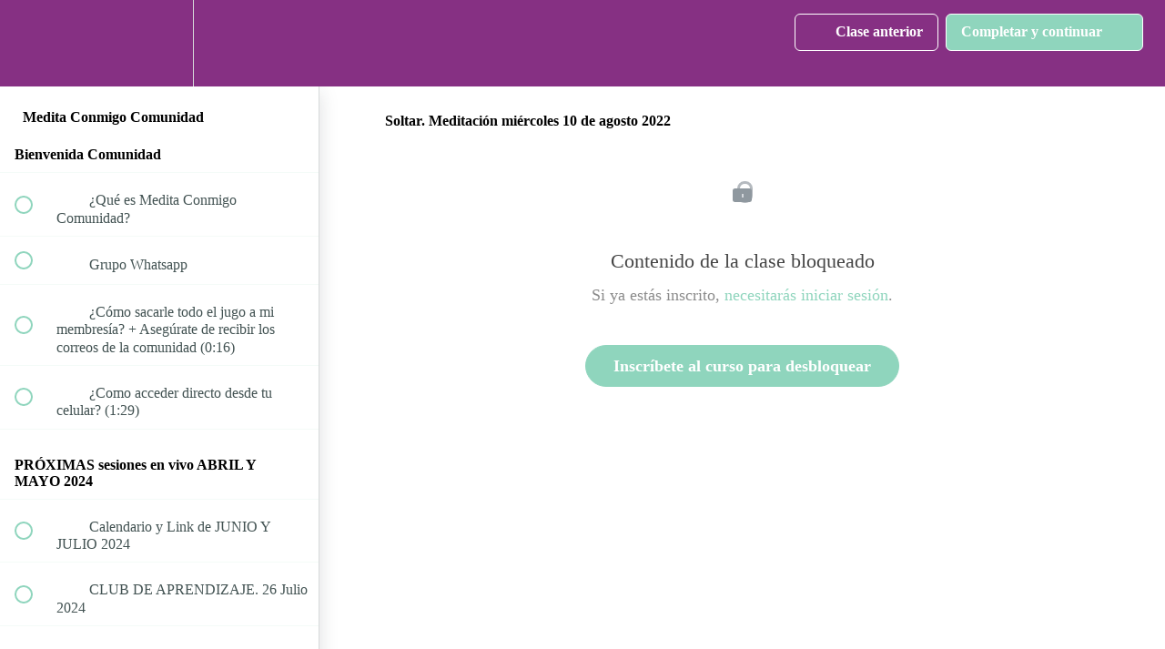

--- FILE ---
content_type: text/html; charset=utf-8
request_url: https://mardelcerro.teachable.com/courses/589687/lectures/42054887
body_size: 41254
content:
<!DOCTYPE html>
<html>
  <head>
    <script src="https://releases.transloadit.com/uppy/v4.18.0/uppy.min.js"></script><link rel="stylesheet" href="https://releases.transloadit.com/uppy/v4.18.0/uppy.min.css" />
    <link href='https://static-media.hotmart.com/kHKSTxYKfnqM9PmU2GfsjMZxki0=/32x32/https://uploads.teachablecdn.com/attachments/lRyGxWOySAy0Coi27LNu_Mar+del+Cerro+m-1.png' rel='icon' type='image/png'>

<link href='https://static-media.hotmart.com/VXutmiY5569zpkrOW5h_dJne8MU=/72x72/https://uploads.teachablecdn.com/attachments/lRyGxWOySAy0Coi27LNu_Mar+del+Cerro+m-1.png' rel='apple-touch-icon' type='image/png'>

<link href='https://static-media.hotmart.com/01NVrlUQEsvS-MaICW4xVb_Jn8Y=/144x144/https://uploads.teachablecdn.com/attachments/lRyGxWOySAy0Coi27LNu_Mar+del+Cerro+m-1.png' rel='apple-touch-icon' type='image/png'>

<link href='https://assets.teachablecdn.com/splash-images/teachable-apple-startup-image.png' rel='apple-touch-startup-image' type='image/png'>

<link href='https://assets.teachablecdn.com/splash-images/teachable-apple-startup-image_2x.png' rel='apple-touch-startup-image' type='image/png'>

<meta name='apple-mobile-web-app-capable' content='yes' />
<meta charset="UTF-8">
<meta name="csrf-param" content="authenticity_token" />
<meta name="csrf-token" content="EPfq-B4iSfyfG30w-Wz7iPMMti2JygI6KUtLyryXcdMlkY6qmZPW8CjAgOSH-FcWY88X8oeXQ3tBCFEG2fQWTg" />
<link rel="stylesheet" href="https://fedora.teachablecdn.com/assets/bootstrap-748e653be2be27c8e709ced95eab64a05c870fcc9544b56e33dfe1a9a539317d.css" data-turbolinks-track="true" /><link href="https://teachable-themeable.learning.teachable.com/themecss/production/base.css?_=a9355fd54640&amp;brand_course_heading=%23ffffff&amp;brand_heading=%232b3636&amp;brand_homepage_heading=%23863083&amp;brand_navbar_fixed_text=%238FD5BD&amp;brand_navbar_text=%23FFFFFF&amp;brand_primary=%23863083&amp;brand_secondary=%238FD5BD&amp;brand_text=%232b3636&amp;font=OpenSans&amp;logged_out_homepage_background_image_overlay=1.0" rel="stylesheet" data-turbolinks-track="true"></link>
<title>Soltar. Meditación miércoles 10 de agosto 2022 | Mar Del Cerro.</title>
<meta name="description" content="Suscripción mensual">
<link rel="canonical" href="https://mardelcerro.teachable.com/courses/589687/lectures/42054887">
<meta property="og:description" content="Suscripción mensual">
<meta property="og:image" content="https://uploads.teachablecdn.com/attachments/wIZXgBm0Qc6EGrhFKpFF_Teachable+thumbnails+%2812%29.png">
<meta property="og:title" content="Soltar. Meditación miércoles 10 de agosto 2022">
<meta property="og:type" content="website">
<meta property="og:url" content="https://mardelcerro.teachable.com/courses/589687/lectures/42054887">
<meta name="brand_video_player_color" content="#8FD5BD">
<meta name="site_title" content="Mar Del Cerro. Meditación y Bienestar">
<style></style>
<script src='//fast.wistia.com/assets/external/E-v1.js'></script>
<script
  src='https://www.recaptcha.net/recaptcha/api.js'
  async
  defer></script>



      <meta name="asset_host" content="https://fedora.teachablecdn.com">
     <script>
  (function () {
    const origCreateElement = Document.prototype.createElement;
    Document.prototype.createElement = function () {
      const el = origCreateElement.apply(this, arguments);
      if (arguments[0].toLowerCase() === "video") {
        const observer = new MutationObserver(() => {
          if (
            el.src &&
            el.src.startsWith("data:video") &&
            el.autoplay &&
            el.style.display === "none"
          ) {
            el.removeAttribute("autoplay");
            el.autoplay = false;
            el.style.display = "none";
            observer.disconnect();
          }
        });
        observer.observe(el, {
          attributes: true,
          attributeFilter: ["src", "autoplay", "style"],
        });
      }
      return el;
    };
  })();
</script>
<script src="https://fedora.teachablecdn.com/packs/student-globals--1463f1f1bdf1bb9a431c.js"></script><script src="https://fedora.teachablecdn.com/packs/student-legacy--38db0977d3748059802d.js"></script><script src="https://fedora.teachablecdn.com/packs/student--e4ea9b8f25228072afe8.js"></script>
<meta id='iris-url' data-iris-url=https://eventable.internal.teachable.com />
<script type="text/javascript">
  window.heap=window.heap||[],heap.load=function(e,t){window.heap.appid=e,window.heap.config=t=t||{};var r=document.createElement("script");r.type="text/javascript",r.async=!0,r.src="https://cdn.heapanalytics.com/js/heap-"+e+".js";var a=document.getElementsByTagName("script")[0];a.parentNode.insertBefore(r,a);for(var n=function(e){return function(){heap.push([e].concat(Array.prototype.slice.call(arguments,0)))}},p=["addEventProperties","addUserProperties","clearEventProperties","identify","resetIdentity","removeEventProperty","setEventProperties","track","unsetEventProperty"],o=0;o<p.length;o++)heap[p[o]]=n(p[o])},heap.load("318805607");
  window.heapShouldTrackUser = true;
</script>


<script type="text/javascript">
  var _user_id = ''; // Set to the user's ID, username, or email address, or '' if not yet known.
  var _session_id = '0aaea85736bb9b692efc18e27b18b9d7'; // Set to a unique session ID for the visitor's current browsing session.

  var _sift = window._sift = window._sift || [];
  _sift.push(['_setAccount', '2e541754ec']);
  _sift.push(['_setUserId', _user_id]);
  _sift.push(['_setSessionId', _session_id]);
  _sift.push(['_trackPageview']);

  (function() {
    function ls() {
      var e = document.createElement('script');
      e.src = 'https://cdn.sift.com/s.js';
      document.body.appendChild(e);
    }
    if (window.attachEvent) {
      window.attachEvent('onload', ls);
    } else {
      window.addEventListener('load', ls, false);
    }
  })();
</script>


<!-- Facebook Pixel Code -->
<script>
  !function(f,b,e,v,n,t,s)
  {if(f.fbq)return;n=f.fbq=function(){n.callMethod?
  n.callMethod.apply(n,arguments):n.queue.push(arguments)};
  if(!f._fbq)f._fbq=n;n.push=n;n.loaded=!0;n.version='2.0';
  n.queue=[];t=b.createElement(e);t.async=!0;
  t.src=v;s=b.getElementsByTagName(e)[0];
  s.parentNode.insertBefore(t,s)}(window, document,'script',
  'https://connect.facebook.net/en_US/fbevents.js');
  fbq('init', '181888109054424');
  fbq('track', 'PageView');
</script>
<noscript><img height="1" width="1" style="display:none"
  src="https://www.facebook.com/tr?id=181888109054424&ev=PageView&noscript=1"
/></noscript>
<!-- End Facebook Pixel Code -->



<!-- Google tag (gtag.js) -->
<script async src="https://www.googletagmanager.com/gtag/js?id=G-SL8LSCXHSV"></script>
<script>
  window.dataLayer = window.dataLayer || [];
  function gtag(){dataLayer.push(arguments);}
  gtag('js', new Date());

  gtag('config', 'G-SL8LSCXHSV', {
    'user_id': '',
    'school_id': '62434',
    'school_domain': 'mardelcerro.teachable.com'
  });
</script>

<!-- Facebook Pixel Code -->
<script>
  var ownerPixelId = '181888109054424'
  !function(f,b,e,v,n,t,s)
  {if(f.fbq)return;n=f.fbq=function(){n.callMethod?
  n.callMethod.apply(n,arguments):n.queue.push(arguments)};
  if(!f.fbq)f.fbq=n;n.push=n;n.loaded=!0;n.version='2.0';
  n.queue=[];t=b.createElement(e);t.async=!0;
  t.src=v;s=b.getElementsByTagName(e)[0];
  s.parentNode.insertBefore(t,s)}(window, document,'script',
  'https://connect.facebook.net/en_US/fbevents.js');
  fbq('dataProcessingOptions', ['LDU'], 0, 0);
  fbq('init', '181888109054424');
  fbq('track', 'PageView');
</script>
<noscript>
  <img height="1" width="1" style="display:none" src="https://www.facebook.com/tr?id=181888109054424&ev=PageView&noscript=1"/>
</noscript>

<!-- End Facebook Pixel Code -->


<meta http-equiv="X-UA-Compatible" content="IE=edge">
<script type="text/javascript">window.NREUM||(NREUM={});NREUM.info={"beacon":"bam.nr-data.net","errorBeacon":"bam.nr-data.net","licenseKey":"NRBR-08e3a2ada38dc55a529","applicationID":"1065060701","transactionName":"dAxdTUFZXVQEQh0JAFQXRktWRR5LCV9F","queueTime":0,"applicationTime":423,"agent":""}</script>
<script type="text/javascript">(window.NREUM||(NREUM={})).init={privacy:{cookies_enabled:true},ajax:{deny_list:["bam.nr-data.net"]},feature_flags:["soft_nav"],distributed_tracing:{enabled:true}};(window.NREUM||(NREUM={})).loader_config={agentID:"1103368432",accountID:"4102727",trustKey:"27503",xpid:"UAcHU1FRDxABVFdXBwcHUVQA",licenseKey:"NRBR-08e3a2ada38dc55a529",applicationID:"1065060701",browserID:"1103368432"};;/*! For license information please see nr-loader-spa-1.308.0.min.js.LICENSE.txt */
(()=>{var e,t,r={384:(e,t,r)=>{"use strict";r.d(t,{NT:()=>a,US:()=>u,Zm:()=>o,bQ:()=>d,dV:()=>c,pV:()=>l});var n=r(6154),i=r(1863),s=r(1910);const a={beacon:"bam.nr-data.net",errorBeacon:"bam.nr-data.net"};function o(){return n.gm.NREUM||(n.gm.NREUM={}),void 0===n.gm.newrelic&&(n.gm.newrelic=n.gm.NREUM),n.gm.NREUM}function c(){let e=o();return e.o||(e.o={ST:n.gm.setTimeout,SI:n.gm.setImmediate||n.gm.setInterval,CT:n.gm.clearTimeout,XHR:n.gm.XMLHttpRequest,REQ:n.gm.Request,EV:n.gm.Event,PR:n.gm.Promise,MO:n.gm.MutationObserver,FETCH:n.gm.fetch,WS:n.gm.WebSocket},(0,s.i)(...Object.values(e.o))),e}function d(e,t){let r=o();r.initializedAgents??={},t.initializedAt={ms:(0,i.t)(),date:new Date},r.initializedAgents[e]=t}function u(e,t){o()[e]=t}function l(){return function(){let e=o();const t=e.info||{};e.info={beacon:a.beacon,errorBeacon:a.errorBeacon,...t}}(),function(){let e=o();const t=e.init||{};e.init={...t}}(),c(),function(){let e=o();const t=e.loader_config||{};e.loader_config={...t}}(),o()}},782:(e,t,r)=>{"use strict";r.d(t,{T:()=>n});const n=r(860).K7.pageViewTiming},860:(e,t,r)=>{"use strict";r.d(t,{$J:()=>u,K7:()=>c,P3:()=>d,XX:()=>i,Yy:()=>o,df:()=>s,qY:()=>n,v4:()=>a});const n="events",i="jserrors",s="browser/blobs",a="rum",o="browser/logs",c={ajax:"ajax",genericEvents:"generic_events",jserrors:i,logging:"logging",metrics:"metrics",pageAction:"page_action",pageViewEvent:"page_view_event",pageViewTiming:"page_view_timing",sessionReplay:"session_replay",sessionTrace:"session_trace",softNav:"soft_navigations",spa:"spa"},d={[c.pageViewEvent]:1,[c.pageViewTiming]:2,[c.metrics]:3,[c.jserrors]:4,[c.spa]:5,[c.ajax]:6,[c.sessionTrace]:7,[c.softNav]:8,[c.sessionReplay]:9,[c.logging]:10,[c.genericEvents]:11},u={[c.pageViewEvent]:a,[c.pageViewTiming]:n,[c.ajax]:n,[c.spa]:n,[c.softNav]:n,[c.metrics]:i,[c.jserrors]:i,[c.sessionTrace]:s,[c.sessionReplay]:s,[c.logging]:o,[c.genericEvents]:"ins"}},944:(e,t,r)=>{"use strict";r.d(t,{R:()=>i});var n=r(3241);function i(e,t){"function"==typeof console.debug&&(console.debug("New Relic Warning: https://github.com/newrelic/newrelic-browser-agent/blob/main/docs/warning-codes.md#".concat(e),t),(0,n.W)({agentIdentifier:null,drained:null,type:"data",name:"warn",feature:"warn",data:{code:e,secondary:t}}))}},993:(e,t,r)=>{"use strict";r.d(t,{A$:()=>s,ET:()=>a,TZ:()=>o,p_:()=>i});var n=r(860);const i={ERROR:"ERROR",WARN:"WARN",INFO:"INFO",DEBUG:"DEBUG",TRACE:"TRACE"},s={OFF:0,ERROR:1,WARN:2,INFO:3,DEBUG:4,TRACE:5},a="log",o=n.K7.logging},1541:(e,t,r)=>{"use strict";r.d(t,{U:()=>i,f:()=>n});const n={MFE:"MFE",BA:"BA"};function i(e,t){if(2!==t?.harvestEndpointVersion)return{};const r=t.agentRef.runtime.appMetadata.agents[0].entityGuid;return e?{"source.id":e.id,"source.name":e.name,"source.type":e.type,"parent.id":e.parent?.id||r,"parent.type":e.parent?.type||n.BA}:{"entity.guid":r,appId:t.agentRef.info.applicationID}}},1687:(e,t,r)=>{"use strict";r.d(t,{Ak:()=>d,Ze:()=>h,x3:()=>u});var n=r(3241),i=r(7836),s=r(3606),a=r(860),o=r(2646);const c={};function d(e,t){const r={staged:!1,priority:a.P3[t]||0};l(e),c[e].get(t)||c[e].set(t,r)}function u(e,t){e&&c[e]&&(c[e].get(t)&&c[e].delete(t),p(e,t,!1),c[e].size&&f(e))}function l(e){if(!e)throw new Error("agentIdentifier required");c[e]||(c[e]=new Map)}function h(e="",t="feature",r=!1){if(l(e),!e||!c[e].get(t)||r)return p(e,t);c[e].get(t).staged=!0,f(e)}function f(e){const t=Array.from(c[e]);t.every(([e,t])=>t.staged)&&(t.sort((e,t)=>e[1].priority-t[1].priority),t.forEach(([t])=>{c[e].delete(t),p(e,t)}))}function p(e,t,r=!0){const a=e?i.ee.get(e):i.ee,c=s.i.handlers;if(!a.aborted&&a.backlog&&c){if((0,n.W)({agentIdentifier:e,type:"lifecycle",name:"drain",feature:t}),r){const e=a.backlog[t],r=c[t];if(r){for(let t=0;e&&t<e.length;++t)g(e[t],r);Object.entries(r).forEach(([e,t])=>{Object.values(t||{}).forEach(t=>{t[0]?.on&&t[0]?.context()instanceof o.y&&t[0].on(e,t[1])})})}}a.isolatedBacklog||delete c[t],a.backlog[t]=null,a.emit("drain-"+t,[])}}function g(e,t){var r=e[1];Object.values(t[r]||{}).forEach(t=>{var r=e[0];if(t[0]===r){var n=t[1],i=e[3],s=e[2];n.apply(i,s)}})}},1738:(e,t,r)=>{"use strict";r.d(t,{U:()=>f,Y:()=>h});var n=r(3241),i=r(9908),s=r(1863),a=r(944),o=r(5701),c=r(3969),d=r(8362),u=r(860),l=r(4261);function h(e,t,r,s){const h=s||r;!h||h[e]&&h[e]!==d.d.prototype[e]||(h[e]=function(){(0,i.p)(c.xV,["API/"+e+"/called"],void 0,u.K7.metrics,r.ee),(0,n.W)({agentIdentifier:r.agentIdentifier,drained:!!o.B?.[r.agentIdentifier],type:"data",name:"api",feature:l.Pl+e,data:{}});try{return t.apply(this,arguments)}catch(e){(0,a.R)(23,e)}})}function f(e,t,r,n,a){const o=e.info;null===r?delete o.jsAttributes[t]:o.jsAttributes[t]=r,(a||null===r)&&(0,i.p)(l.Pl+n,[(0,s.t)(),t,r],void 0,"session",e.ee)}},1741:(e,t,r)=>{"use strict";r.d(t,{W:()=>s});var n=r(944),i=r(4261);class s{#e(e,...t){if(this[e]!==s.prototype[e])return this[e](...t);(0,n.R)(35,e)}addPageAction(e,t){return this.#e(i.hG,e,t)}register(e){return this.#e(i.eY,e)}recordCustomEvent(e,t){return this.#e(i.fF,e,t)}setPageViewName(e,t){return this.#e(i.Fw,e,t)}setCustomAttribute(e,t,r){return this.#e(i.cD,e,t,r)}noticeError(e,t){return this.#e(i.o5,e,t)}setUserId(e,t=!1){return this.#e(i.Dl,e,t)}setApplicationVersion(e){return this.#e(i.nb,e)}setErrorHandler(e){return this.#e(i.bt,e)}addRelease(e,t){return this.#e(i.k6,e,t)}log(e,t){return this.#e(i.$9,e,t)}start(){return this.#e(i.d3)}finished(e){return this.#e(i.BL,e)}recordReplay(){return this.#e(i.CH)}pauseReplay(){return this.#e(i.Tb)}addToTrace(e){return this.#e(i.U2,e)}setCurrentRouteName(e){return this.#e(i.PA,e)}interaction(e){return this.#e(i.dT,e)}wrapLogger(e,t,r){return this.#e(i.Wb,e,t,r)}measure(e,t){return this.#e(i.V1,e,t)}consent(e){return this.#e(i.Pv,e)}}},1863:(e,t,r)=>{"use strict";function n(){return Math.floor(performance.now())}r.d(t,{t:()=>n})},1910:(e,t,r)=>{"use strict";r.d(t,{i:()=>s});var n=r(944);const i=new Map;function s(...e){return e.every(e=>{if(i.has(e))return i.get(e);const t="function"==typeof e?e.toString():"",r=t.includes("[native code]"),s=t.includes("nrWrapper");return r||s||(0,n.R)(64,e?.name||t),i.set(e,r),r})}},2555:(e,t,r)=>{"use strict";r.d(t,{D:()=>o,f:()=>a});var n=r(384),i=r(8122);const s={beacon:n.NT.beacon,errorBeacon:n.NT.errorBeacon,licenseKey:void 0,applicationID:void 0,sa:void 0,queueTime:void 0,applicationTime:void 0,ttGuid:void 0,user:void 0,account:void 0,product:void 0,extra:void 0,jsAttributes:{},userAttributes:void 0,atts:void 0,transactionName:void 0,tNamePlain:void 0};function a(e){try{return!!e.licenseKey&&!!e.errorBeacon&&!!e.applicationID}catch(e){return!1}}const o=e=>(0,i.a)(e,s)},2614:(e,t,r)=>{"use strict";r.d(t,{BB:()=>a,H3:()=>n,g:()=>d,iL:()=>c,tS:()=>o,uh:()=>i,wk:()=>s});const n="NRBA",i="SESSION",s=144e5,a=18e5,o={STARTED:"session-started",PAUSE:"session-pause",RESET:"session-reset",RESUME:"session-resume",UPDATE:"session-update"},c={SAME_TAB:"same-tab",CROSS_TAB:"cross-tab"},d={OFF:0,FULL:1,ERROR:2}},2646:(e,t,r)=>{"use strict";r.d(t,{y:()=>n});class n{constructor(e){this.contextId=e}}},2843:(e,t,r)=>{"use strict";r.d(t,{G:()=>s,u:()=>i});var n=r(3878);function i(e,t=!1,r,i){(0,n.DD)("visibilitychange",function(){if(t)return void("hidden"===document.visibilityState&&e());e(document.visibilityState)},r,i)}function s(e,t,r){(0,n.sp)("pagehide",e,t,r)}},3241:(e,t,r)=>{"use strict";r.d(t,{W:()=>s});var n=r(6154);const i="newrelic";function s(e={}){try{n.gm.dispatchEvent(new CustomEvent(i,{detail:e}))}catch(e){}}},3304:(e,t,r)=>{"use strict";r.d(t,{A:()=>s});var n=r(7836);const i=()=>{const e=new WeakSet;return(t,r)=>{if("object"==typeof r&&null!==r){if(e.has(r))return;e.add(r)}return r}};function s(e){try{return JSON.stringify(e,i())??""}catch(e){try{n.ee.emit("internal-error",[e])}catch(e){}return""}}},3333:(e,t,r)=>{"use strict";r.d(t,{$v:()=>u,TZ:()=>n,Xh:()=>c,Zp:()=>i,kd:()=>d,mq:()=>o,nf:()=>a,qN:()=>s});const n=r(860).K7.genericEvents,i=["auxclick","click","copy","keydown","paste","scrollend"],s=["focus","blur"],a=4,o=1e3,c=2e3,d=["PageAction","UserAction","BrowserPerformance"],u={RESOURCES:"experimental.resources",REGISTER:"register"}},3434:(e,t,r)=>{"use strict";r.d(t,{Jt:()=>s,YM:()=>d});var n=r(7836),i=r(5607);const s="nr@original:".concat(i.W),a=50;var o=Object.prototype.hasOwnProperty,c=!1;function d(e,t){return e||(e=n.ee),r.inPlace=function(e,t,n,i,s){n||(n="");const a="-"===n.charAt(0);for(let o=0;o<t.length;o++){const c=t[o],d=e[c];l(d)||(e[c]=r(d,a?c+n:n,i,c,s))}},r.flag=s,r;function r(t,r,n,c,d){return l(t)?t:(r||(r=""),nrWrapper[s]=t,function(e,t,r){if(Object.defineProperty&&Object.keys)try{return Object.keys(e).forEach(function(r){Object.defineProperty(t,r,{get:function(){return e[r]},set:function(t){return e[r]=t,t}})}),t}catch(e){u([e],r)}for(var n in e)o.call(e,n)&&(t[n]=e[n])}(t,nrWrapper,e),nrWrapper);function nrWrapper(){var s,o,l,h;let f;try{o=this,s=[...arguments],l="function"==typeof n?n(s,o):n||{}}catch(t){u([t,"",[s,o,c],l],e)}i(r+"start",[s,o,c],l,d);const p=performance.now();let g;try{return h=t.apply(o,s),g=performance.now(),h}catch(e){throw g=performance.now(),i(r+"err",[s,o,e],l,d),f=e,f}finally{const e=g-p,t={start:p,end:g,duration:e,isLongTask:e>=a,methodName:c,thrownError:f};t.isLongTask&&i("long-task",[t,o],l,d),i(r+"end",[s,o,h],l,d)}}}function i(r,n,i,s){if(!c||t){var a=c;c=!0;try{e.emit(r,n,i,t,s)}catch(t){u([t,r,n,i],e)}c=a}}}function u(e,t){t||(t=n.ee);try{t.emit("internal-error",e)}catch(e){}}function l(e){return!(e&&"function"==typeof e&&e.apply&&!e[s])}},3606:(e,t,r)=>{"use strict";r.d(t,{i:()=>s});var n=r(9908);s.on=a;var i=s.handlers={};function s(e,t,r,s){a(s||n.d,i,e,t,r)}function a(e,t,r,i,s){s||(s="feature"),e||(e=n.d);var a=t[s]=t[s]||{};(a[r]=a[r]||[]).push([e,i])}},3738:(e,t,r)=>{"use strict";r.d(t,{He:()=>i,Kp:()=>o,Lc:()=>d,Rz:()=>u,TZ:()=>n,bD:()=>s,d3:()=>a,jx:()=>l,sl:()=>h,uP:()=>c});const n=r(860).K7.sessionTrace,i="bstResource",s="resource",a="-start",o="-end",c="fn"+a,d="fn"+o,u="pushState",l=1e3,h=3e4},3785:(e,t,r)=>{"use strict";r.d(t,{R:()=>c,b:()=>d});var n=r(9908),i=r(1863),s=r(860),a=r(3969),o=r(993);function c(e,t,r={},c=o.p_.INFO,d=!0,u,l=(0,i.t)()){(0,n.p)(a.xV,["API/logging/".concat(c.toLowerCase(),"/called")],void 0,s.K7.metrics,e),(0,n.p)(o.ET,[l,t,r,c,d,u],void 0,s.K7.logging,e)}function d(e){return"string"==typeof e&&Object.values(o.p_).some(t=>t===e.toUpperCase().trim())}},3878:(e,t,r)=>{"use strict";function n(e,t){return{capture:e,passive:!1,signal:t}}function i(e,t,r=!1,i){window.addEventListener(e,t,n(r,i))}function s(e,t,r=!1,i){document.addEventListener(e,t,n(r,i))}r.d(t,{DD:()=>s,jT:()=>n,sp:()=>i})},3962:(e,t,r)=>{"use strict";r.d(t,{AM:()=>a,O2:()=>l,OV:()=>s,Qu:()=>h,TZ:()=>c,ih:()=>f,pP:()=>o,t1:()=>u,tC:()=>i,wD:()=>d});var n=r(860);const i=["click","keydown","submit"],s="popstate",a="api",o="initialPageLoad",c=n.K7.softNav,d=5e3,u=500,l={INITIAL_PAGE_LOAD:"",ROUTE_CHANGE:1,UNSPECIFIED:2},h={INTERACTION:1,AJAX:2,CUSTOM_END:3,CUSTOM_TRACER:4},f={IP:"in progress",PF:"pending finish",FIN:"finished",CAN:"cancelled"}},3969:(e,t,r)=>{"use strict";r.d(t,{TZ:()=>n,XG:()=>o,rs:()=>i,xV:()=>a,z_:()=>s});const n=r(860).K7.metrics,i="sm",s="cm",a="storeSupportabilityMetrics",o="storeEventMetrics"},4234:(e,t,r)=>{"use strict";r.d(t,{W:()=>s});var n=r(7836),i=r(1687);class s{constructor(e,t){this.agentIdentifier=e,this.ee=n.ee.get(e),this.featureName=t,this.blocked=!1}deregisterDrain(){(0,i.x3)(this.agentIdentifier,this.featureName)}}},4261:(e,t,r)=>{"use strict";r.d(t,{$9:()=>u,BL:()=>c,CH:()=>p,Dl:()=>R,Fw:()=>w,PA:()=>v,Pl:()=>n,Pv:()=>A,Tb:()=>h,U2:()=>a,V1:()=>E,Wb:()=>T,bt:()=>y,cD:()=>b,d3:()=>x,dT:()=>d,eY:()=>g,fF:()=>f,hG:()=>s,hw:()=>i,k6:()=>o,nb:()=>m,o5:()=>l});const n="api-",i=n+"ixn-",s="addPageAction",a="addToTrace",o="addRelease",c="finished",d="interaction",u="log",l="noticeError",h="pauseReplay",f="recordCustomEvent",p="recordReplay",g="register",m="setApplicationVersion",v="setCurrentRouteName",b="setCustomAttribute",y="setErrorHandler",w="setPageViewName",R="setUserId",x="start",T="wrapLogger",E="measure",A="consent"},5205:(e,t,r)=>{"use strict";r.d(t,{j:()=>S});var n=r(384),i=r(1741);var s=r(2555),a=r(3333);const o=e=>{if(!e||"string"!=typeof e)return!1;try{document.createDocumentFragment().querySelector(e)}catch{return!1}return!0};var c=r(2614),d=r(944),u=r(8122);const l="[data-nr-mask]",h=e=>(0,u.a)(e,(()=>{const e={feature_flags:[],experimental:{allow_registered_children:!1,resources:!1},mask_selector:"*",block_selector:"[data-nr-block]",mask_input_options:{color:!1,date:!1,"datetime-local":!1,email:!1,month:!1,number:!1,range:!1,search:!1,tel:!1,text:!1,time:!1,url:!1,week:!1,textarea:!1,select:!1,password:!0}};return{ajax:{deny_list:void 0,block_internal:!0,enabled:!0,autoStart:!0},api:{get allow_registered_children(){return e.feature_flags.includes(a.$v.REGISTER)||e.experimental.allow_registered_children},set allow_registered_children(t){e.experimental.allow_registered_children=t},duplicate_registered_data:!1},browser_consent_mode:{enabled:!1},distributed_tracing:{enabled:void 0,exclude_newrelic_header:void 0,cors_use_newrelic_header:void 0,cors_use_tracecontext_headers:void 0,allowed_origins:void 0},get feature_flags(){return e.feature_flags},set feature_flags(t){e.feature_flags=t},generic_events:{enabled:!0,autoStart:!0},harvest:{interval:30},jserrors:{enabled:!0,autoStart:!0},logging:{enabled:!0,autoStart:!0},metrics:{enabled:!0,autoStart:!0},obfuscate:void 0,page_action:{enabled:!0},page_view_event:{enabled:!0,autoStart:!0},page_view_timing:{enabled:!0,autoStart:!0},performance:{capture_marks:!1,capture_measures:!1,capture_detail:!0,resources:{get enabled(){return e.feature_flags.includes(a.$v.RESOURCES)||e.experimental.resources},set enabled(t){e.experimental.resources=t},asset_types:[],first_party_domains:[],ignore_newrelic:!0}},privacy:{cookies_enabled:!0},proxy:{assets:void 0,beacon:void 0},session:{expiresMs:c.wk,inactiveMs:c.BB},session_replay:{autoStart:!0,enabled:!1,preload:!1,sampling_rate:10,error_sampling_rate:100,collect_fonts:!1,inline_images:!1,fix_stylesheets:!0,mask_all_inputs:!0,get mask_text_selector(){return e.mask_selector},set mask_text_selector(t){o(t)?e.mask_selector="".concat(t,",").concat(l):""===t||null===t?e.mask_selector=l:(0,d.R)(5,t)},get block_class(){return"nr-block"},get ignore_class(){return"nr-ignore"},get mask_text_class(){return"nr-mask"},get block_selector(){return e.block_selector},set block_selector(t){o(t)?e.block_selector+=",".concat(t):""!==t&&(0,d.R)(6,t)},get mask_input_options(){return e.mask_input_options},set mask_input_options(t){t&&"object"==typeof t?e.mask_input_options={...t,password:!0}:(0,d.R)(7,t)}},session_trace:{enabled:!0,autoStart:!0},soft_navigations:{enabled:!0,autoStart:!0},spa:{enabled:!0,autoStart:!0},ssl:void 0,user_actions:{enabled:!0,elementAttributes:["id","className","tagName","type"]}}})());var f=r(6154),p=r(9324);let g=0;const m={buildEnv:p.F3,distMethod:p.Xs,version:p.xv,originTime:f.WN},v={consented:!1},b={appMetadata:{},get consented(){return this.session?.state?.consent||v.consented},set consented(e){v.consented=e},customTransaction:void 0,denyList:void 0,disabled:!1,harvester:void 0,isolatedBacklog:!1,isRecording:!1,loaderType:void 0,maxBytes:3e4,obfuscator:void 0,onerror:void 0,ptid:void 0,releaseIds:{},session:void 0,timeKeeper:void 0,registeredEntities:[],jsAttributesMetadata:{bytes:0},get harvestCount(){return++g}},y=e=>{const t=(0,u.a)(e,b),r=Object.keys(m).reduce((e,t)=>(e[t]={value:m[t],writable:!1,configurable:!0,enumerable:!0},e),{});return Object.defineProperties(t,r)};var w=r(5701);const R=e=>{const t=e.startsWith("http");e+="/",r.p=t?e:"https://"+e};var x=r(7836),T=r(3241);const E={accountID:void 0,trustKey:void 0,agentID:void 0,licenseKey:void 0,applicationID:void 0,xpid:void 0},A=e=>(0,u.a)(e,E),_=new Set;function S(e,t={},r,a){let{init:o,info:c,loader_config:d,runtime:u={},exposed:l=!0}=t;if(!c){const e=(0,n.pV)();o=e.init,c=e.info,d=e.loader_config}e.init=h(o||{}),e.loader_config=A(d||{}),c.jsAttributes??={},f.bv&&(c.jsAttributes.isWorker=!0),e.info=(0,s.D)(c);const p=e.init,g=[c.beacon,c.errorBeacon];_.has(e.agentIdentifier)||(p.proxy.assets&&(R(p.proxy.assets),g.push(p.proxy.assets)),p.proxy.beacon&&g.push(p.proxy.beacon),e.beacons=[...g],function(e){const t=(0,n.pV)();Object.getOwnPropertyNames(i.W.prototype).forEach(r=>{const n=i.W.prototype[r];if("function"!=typeof n||"constructor"===n)return;let s=t[r];e[r]&&!1!==e.exposed&&"micro-agent"!==e.runtime?.loaderType&&(t[r]=(...t)=>{const n=e[r](...t);return s?s(...t):n})})}(e),(0,n.US)("activatedFeatures",w.B)),u.denyList=[...p.ajax.deny_list||[],...p.ajax.block_internal?g:[]],u.ptid=e.agentIdentifier,u.loaderType=r,e.runtime=y(u),_.has(e.agentIdentifier)||(e.ee=x.ee.get(e.agentIdentifier),e.exposed=l,(0,T.W)({agentIdentifier:e.agentIdentifier,drained:!!w.B?.[e.agentIdentifier],type:"lifecycle",name:"initialize",feature:void 0,data:e.config})),_.add(e.agentIdentifier)}},5270:(e,t,r)=>{"use strict";r.d(t,{Aw:()=>a,SR:()=>s,rF:()=>o});var n=r(384),i=r(7767);function s(e){return!!(0,n.dV)().o.MO&&(0,i.V)(e)&&!0===e?.session_trace.enabled}function a(e){return!0===e?.session_replay.preload&&s(e)}function o(e,t){try{if("string"==typeof t?.type){if("password"===t.type.toLowerCase())return"*".repeat(e?.length||0);if(void 0!==t?.dataset?.nrUnmask||t?.classList?.contains("nr-unmask"))return e}}catch(e){}return"string"==typeof e?e.replace(/[\S]/g,"*"):"*".repeat(e?.length||0)}},5289:(e,t,r)=>{"use strict";r.d(t,{GG:()=>a,Qr:()=>c,sB:()=>o});var n=r(3878),i=r(6389);function s(){return"undefined"==typeof document||"complete"===document.readyState}function a(e,t){if(s())return e();const r=(0,i.J)(e),a=setInterval(()=>{s()&&(clearInterval(a),r())},500);(0,n.sp)("load",r,t)}function o(e){if(s())return e();(0,n.DD)("DOMContentLoaded",e)}function c(e){if(s())return e();(0,n.sp)("popstate",e)}},5607:(e,t,r)=>{"use strict";r.d(t,{W:()=>n});const n=(0,r(9566).bz)()},5701:(e,t,r)=>{"use strict";r.d(t,{B:()=>s,t:()=>a});var n=r(3241);const i=new Set,s={};function a(e,t){const r=t.agentIdentifier;s[r]??={},e&&"object"==typeof e&&(i.has(r)||(t.ee.emit("rumresp",[e]),s[r]=e,i.add(r),(0,n.W)({agentIdentifier:r,loaded:!0,drained:!0,type:"lifecycle",name:"load",feature:void 0,data:e})))}},6154:(e,t,r)=>{"use strict";r.d(t,{OF:()=>d,RI:()=>i,WN:()=>h,bv:()=>s,eN:()=>f,gm:()=>a,lR:()=>l,m:()=>c,mw:()=>o,sb:()=>u});var n=r(1863);const i="undefined"!=typeof window&&!!window.document,s="undefined"!=typeof WorkerGlobalScope&&("undefined"!=typeof self&&self instanceof WorkerGlobalScope&&self.navigator instanceof WorkerNavigator||"undefined"!=typeof globalThis&&globalThis instanceof WorkerGlobalScope&&globalThis.navigator instanceof WorkerNavigator),a=i?window:"undefined"!=typeof WorkerGlobalScope&&("undefined"!=typeof self&&self instanceof WorkerGlobalScope&&self||"undefined"!=typeof globalThis&&globalThis instanceof WorkerGlobalScope&&globalThis),o=Boolean("hidden"===a?.document?.visibilityState),c=""+a?.location,d=/iPad|iPhone|iPod/.test(a.navigator?.userAgent),u=d&&"undefined"==typeof SharedWorker,l=(()=>{const e=a.navigator?.userAgent?.match(/Firefox[/\s](\d+\.\d+)/);return Array.isArray(e)&&e.length>=2?+e[1]:0})(),h=Date.now()-(0,n.t)(),f=()=>"undefined"!=typeof PerformanceNavigationTiming&&a?.performance?.getEntriesByType("navigation")?.[0]?.responseStart},6344:(e,t,r)=>{"use strict";r.d(t,{BB:()=>u,Qb:()=>l,TZ:()=>i,Ug:()=>a,Vh:()=>s,_s:()=>o,bc:()=>d,yP:()=>c});var n=r(2614);const i=r(860).K7.sessionReplay,s="errorDuringReplay",a=.12,o={DomContentLoaded:0,Load:1,FullSnapshot:2,IncrementalSnapshot:3,Meta:4,Custom:5},c={[n.g.ERROR]:15e3,[n.g.FULL]:3e5,[n.g.OFF]:0},d={RESET:{message:"Session was reset",sm:"Reset"},IMPORT:{message:"Recorder failed to import",sm:"Import"},TOO_MANY:{message:"429: Too Many Requests",sm:"Too-Many"},TOO_BIG:{message:"Payload was too large",sm:"Too-Big"},CROSS_TAB:{message:"Session Entity was set to OFF on another tab",sm:"Cross-Tab"},ENTITLEMENTS:{message:"Session Replay is not allowed and will not be started",sm:"Entitlement"}},u=5e3,l={API:"api",RESUME:"resume",SWITCH_TO_FULL:"switchToFull",INITIALIZE:"initialize",PRELOAD:"preload"}},6389:(e,t,r)=>{"use strict";function n(e,t=500,r={}){const n=r?.leading||!1;let i;return(...r)=>{n&&void 0===i&&(e.apply(this,r),i=setTimeout(()=>{i=clearTimeout(i)},t)),n||(clearTimeout(i),i=setTimeout(()=>{e.apply(this,r)},t))}}function i(e){let t=!1;return(...r)=>{t||(t=!0,e.apply(this,r))}}r.d(t,{J:()=>i,s:()=>n})},6630:(e,t,r)=>{"use strict";r.d(t,{T:()=>n});const n=r(860).K7.pageViewEvent},6774:(e,t,r)=>{"use strict";r.d(t,{T:()=>n});const n=r(860).K7.jserrors},7295:(e,t,r)=>{"use strict";r.d(t,{Xv:()=>a,gX:()=>i,iW:()=>s});var n=[];function i(e){if(!e||s(e))return!1;if(0===n.length)return!0;if("*"===n[0].hostname)return!1;for(var t=0;t<n.length;t++){var r=n[t];if(r.hostname.test(e.hostname)&&r.pathname.test(e.pathname))return!1}return!0}function s(e){return void 0===e.hostname}function a(e){if(n=[],e&&e.length)for(var t=0;t<e.length;t++){let r=e[t];if(!r)continue;if("*"===r)return void(n=[{hostname:"*"}]);0===r.indexOf("http://")?r=r.substring(7):0===r.indexOf("https://")&&(r=r.substring(8));const i=r.indexOf("/");let s,a;i>0?(s=r.substring(0,i),a=r.substring(i)):(s=r,a="*");let[c]=s.split(":");n.push({hostname:o(c),pathname:o(a,!0)})}}function o(e,t=!1){const r=e.replace(/[.+?^${}()|[\]\\]/g,e=>"\\"+e).replace(/\*/g,".*?");return new RegExp((t?"^":"")+r+"$")}},7485:(e,t,r)=>{"use strict";r.d(t,{D:()=>i});var n=r(6154);function i(e){if(0===(e||"").indexOf("data:"))return{protocol:"data"};try{const t=new URL(e,location.href),r={port:t.port,hostname:t.hostname,pathname:t.pathname,search:t.search,protocol:t.protocol.slice(0,t.protocol.indexOf(":")),sameOrigin:t.protocol===n.gm?.location?.protocol&&t.host===n.gm?.location?.host};return r.port&&""!==r.port||("http:"===t.protocol&&(r.port="80"),"https:"===t.protocol&&(r.port="443")),r.pathname&&""!==r.pathname?r.pathname.startsWith("/")||(r.pathname="/".concat(r.pathname)):r.pathname="/",r}catch(e){return{}}}},7699:(e,t,r)=>{"use strict";r.d(t,{It:()=>s,KC:()=>o,No:()=>i,qh:()=>a});var n=r(860);const i=16e3,s=1e6,a="SESSION_ERROR",o={[n.K7.logging]:!0,[n.K7.genericEvents]:!1,[n.K7.jserrors]:!1,[n.K7.ajax]:!1}},7767:(e,t,r)=>{"use strict";r.d(t,{V:()=>i});var n=r(6154);const i=e=>n.RI&&!0===e?.privacy.cookies_enabled},7836:(e,t,r)=>{"use strict";r.d(t,{P:()=>o,ee:()=>c});var n=r(384),i=r(8990),s=r(2646),a=r(5607);const o="nr@context:".concat(a.W),c=function e(t,r){var n={},a={},u={},l=!1;try{l=16===r.length&&d.initializedAgents?.[r]?.runtime.isolatedBacklog}catch(e){}var h={on:p,addEventListener:p,removeEventListener:function(e,t){var r=n[e];if(!r)return;for(var i=0;i<r.length;i++)r[i]===t&&r.splice(i,1)},emit:function(e,r,n,i,s){!1!==s&&(s=!0);if(c.aborted&&!i)return;t&&s&&t.emit(e,r,n);var o=f(n);g(e).forEach(e=>{e.apply(o,r)});var d=v()[a[e]];d&&d.push([h,e,r,o]);return o},get:m,listeners:g,context:f,buffer:function(e,t){const r=v();if(t=t||"feature",h.aborted)return;Object.entries(e||{}).forEach(([e,n])=>{a[n]=t,t in r||(r[t]=[])})},abort:function(){h._aborted=!0,Object.keys(h.backlog).forEach(e=>{delete h.backlog[e]})},isBuffering:function(e){return!!v()[a[e]]},debugId:r,backlog:l?{}:t&&"object"==typeof t.backlog?t.backlog:{},isolatedBacklog:l};return Object.defineProperty(h,"aborted",{get:()=>{let e=h._aborted||!1;return e||(t&&(e=t.aborted),e)}}),h;function f(e){return e&&e instanceof s.y?e:e?(0,i.I)(e,o,()=>new s.y(o)):new s.y(o)}function p(e,t){n[e]=g(e).concat(t)}function g(e){return n[e]||[]}function m(t){return u[t]=u[t]||e(h,t)}function v(){return h.backlog}}(void 0,"globalEE"),d=(0,n.Zm)();d.ee||(d.ee=c)},8122:(e,t,r)=>{"use strict";r.d(t,{a:()=>i});var n=r(944);function i(e,t){try{if(!e||"object"!=typeof e)return(0,n.R)(3);if(!t||"object"!=typeof t)return(0,n.R)(4);const r=Object.create(Object.getPrototypeOf(t),Object.getOwnPropertyDescriptors(t)),s=0===Object.keys(r).length?e:r;for(let a in s)if(void 0!==e[a])try{if(null===e[a]){r[a]=null;continue}Array.isArray(e[a])&&Array.isArray(t[a])?r[a]=Array.from(new Set([...e[a],...t[a]])):"object"==typeof e[a]&&"object"==typeof t[a]?r[a]=i(e[a],t[a]):r[a]=e[a]}catch(e){r[a]||(0,n.R)(1,e)}return r}catch(e){(0,n.R)(2,e)}}},8139:(e,t,r)=>{"use strict";r.d(t,{u:()=>h});var n=r(7836),i=r(3434),s=r(8990),a=r(6154);const o={},c=a.gm.XMLHttpRequest,d="addEventListener",u="removeEventListener",l="nr@wrapped:".concat(n.P);function h(e){var t=function(e){return(e||n.ee).get("events")}(e);if(o[t.debugId]++)return t;o[t.debugId]=1;var r=(0,i.YM)(t,!0);function h(e){r.inPlace(e,[d,u],"-",p)}function p(e,t){return e[1]}return"getPrototypeOf"in Object&&(a.RI&&f(document,h),c&&f(c.prototype,h),f(a.gm,h)),t.on(d+"-start",function(e,t){var n=e[1];if(null!==n&&("function"==typeof n||"object"==typeof n)&&"newrelic"!==e[0]){var i=(0,s.I)(n,l,function(){var e={object:function(){if("function"!=typeof n.handleEvent)return;return n.handleEvent.apply(n,arguments)},function:n}[typeof n];return e?r(e,"fn-",null,e.name||"anonymous"):n});this.wrapped=e[1]=i}}),t.on(u+"-start",function(e){e[1]=this.wrapped||e[1]}),t}function f(e,t,...r){let n=e;for(;"object"==typeof n&&!Object.prototype.hasOwnProperty.call(n,d);)n=Object.getPrototypeOf(n);n&&t(n,...r)}},8362:(e,t,r)=>{"use strict";r.d(t,{d:()=>s});var n=r(9566),i=r(1741);class s extends i.W{agentIdentifier=(0,n.LA)(16)}},8374:(e,t,r)=>{r.nc=(()=>{try{return document?.currentScript?.nonce}catch(e){}return""})()},8990:(e,t,r)=>{"use strict";r.d(t,{I:()=>i});var n=Object.prototype.hasOwnProperty;function i(e,t,r){if(n.call(e,t))return e[t];var i=r();if(Object.defineProperty&&Object.keys)try{return Object.defineProperty(e,t,{value:i,writable:!0,enumerable:!1}),i}catch(e){}return e[t]=i,i}},9119:(e,t,r)=>{"use strict";r.d(t,{L:()=>s});var n=/([^?#]*)[^#]*(#[^?]*|$).*/,i=/([^?#]*)().*/;function s(e,t){return e?e.replace(t?n:i,"$1$2"):e}},9300:(e,t,r)=>{"use strict";r.d(t,{T:()=>n});const n=r(860).K7.ajax},9324:(e,t,r)=>{"use strict";r.d(t,{AJ:()=>a,F3:()=>i,Xs:()=>s,Yq:()=>o,xv:()=>n});const n="1.308.0",i="PROD",s="CDN",a="@newrelic/rrweb",o="1.0.1"},9566:(e,t,r)=>{"use strict";r.d(t,{LA:()=>o,ZF:()=>c,bz:()=>a,el:()=>d});var n=r(6154);const i="xxxxxxxx-xxxx-4xxx-yxxx-xxxxxxxxxxxx";function s(e,t){return e?15&e[t]:16*Math.random()|0}function a(){const e=n.gm?.crypto||n.gm?.msCrypto;let t,r=0;return e&&e.getRandomValues&&(t=e.getRandomValues(new Uint8Array(30))),i.split("").map(e=>"x"===e?s(t,r++).toString(16):"y"===e?(3&s()|8).toString(16):e).join("")}function o(e){const t=n.gm?.crypto||n.gm?.msCrypto;let r,i=0;t&&t.getRandomValues&&(r=t.getRandomValues(new Uint8Array(e)));const a=[];for(var o=0;o<e;o++)a.push(s(r,i++).toString(16));return a.join("")}function c(){return o(16)}function d(){return o(32)}},9908:(e,t,r)=>{"use strict";r.d(t,{d:()=>n,p:()=>i});var n=r(7836).ee.get("handle");function i(e,t,r,i,s){s?(s.buffer([e],i),s.emit(e,t,r)):(n.buffer([e],i),n.emit(e,t,r))}}},n={};function i(e){var t=n[e];if(void 0!==t)return t.exports;var s=n[e]={exports:{}};return r[e](s,s.exports,i),s.exports}i.m=r,i.d=(e,t)=>{for(var r in t)i.o(t,r)&&!i.o(e,r)&&Object.defineProperty(e,r,{enumerable:!0,get:t[r]})},i.f={},i.e=e=>Promise.all(Object.keys(i.f).reduce((t,r)=>(i.f[r](e,t),t),[])),i.u=e=>({212:"nr-spa-compressor",249:"nr-spa-recorder",478:"nr-spa"}[e]+"-1.308.0.min.js"),i.o=(e,t)=>Object.prototype.hasOwnProperty.call(e,t),e={},t="NRBA-1.308.0.PROD:",i.l=(r,n,s,a)=>{if(e[r])e[r].push(n);else{var o,c;if(void 0!==s)for(var d=document.getElementsByTagName("script"),u=0;u<d.length;u++){var l=d[u];if(l.getAttribute("src")==r||l.getAttribute("data-webpack")==t+s){o=l;break}}if(!o){c=!0;var h={478:"sha512-RSfSVnmHk59T/uIPbdSE0LPeqcEdF4/+XhfJdBuccH5rYMOEZDhFdtnh6X6nJk7hGpzHd9Ujhsy7lZEz/ORYCQ==",249:"sha512-ehJXhmntm85NSqW4MkhfQqmeKFulra3klDyY0OPDUE+sQ3GokHlPh1pmAzuNy//3j4ac6lzIbmXLvGQBMYmrkg==",212:"sha512-B9h4CR46ndKRgMBcK+j67uSR2RCnJfGefU+A7FrgR/k42ovXy5x/MAVFiSvFxuVeEk/pNLgvYGMp1cBSK/G6Fg=="};(o=document.createElement("script")).charset="utf-8",i.nc&&o.setAttribute("nonce",i.nc),o.setAttribute("data-webpack",t+s),o.src=r,0!==o.src.indexOf(window.location.origin+"/")&&(o.crossOrigin="anonymous"),h[a]&&(o.integrity=h[a])}e[r]=[n];var f=(t,n)=>{o.onerror=o.onload=null,clearTimeout(p);var i=e[r];if(delete e[r],o.parentNode&&o.parentNode.removeChild(o),i&&i.forEach(e=>e(n)),t)return t(n)},p=setTimeout(f.bind(null,void 0,{type:"timeout",target:o}),12e4);o.onerror=f.bind(null,o.onerror),o.onload=f.bind(null,o.onload),c&&document.head.appendChild(o)}},i.r=e=>{"undefined"!=typeof Symbol&&Symbol.toStringTag&&Object.defineProperty(e,Symbol.toStringTag,{value:"Module"}),Object.defineProperty(e,"__esModule",{value:!0})},i.p="https://js-agent.newrelic.com/",(()=>{var e={38:0,788:0};i.f.j=(t,r)=>{var n=i.o(e,t)?e[t]:void 0;if(0!==n)if(n)r.push(n[2]);else{var s=new Promise((r,i)=>n=e[t]=[r,i]);r.push(n[2]=s);var a=i.p+i.u(t),o=new Error;i.l(a,r=>{if(i.o(e,t)&&(0!==(n=e[t])&&(e[t]=void 0),n)){var s=r&&("load"===r.type?"missing":r.type),a=r&&r.target&&r.target.src;o.message="Loading chunk "+t+" failed: ("+s+": "+a+")",o.name="ChunkLoadError",o.type=s,o.request=a,n[1](o)}},"chunk-"+t,t)}};var t=(t,r)=>{var n,s,[a,o,c]=r,d=0;if(a.some(t=>0!==e[t])){for(n in o)i.o(o,n)&&(i.m[n]=o[n]);if(c)c(i)}for(t&&t(r);d<a.length;d++)s=a[d],i.o(e,s)&&e[s]&&e[s][0](),e[s]=0},r=self["webpackChunk:NRBA-1.308.0.PROD"]=self["webpackChunk:NRBA-1.308.0.PROD"]||[];r.forEach(t.bind(null,0)),r.push=t.bind(null,r.push.bind(r))})(),(()=>{"use strict";i(8374);var e=i(8362),t=i(860);const r=Object.values(t.K7);var n=i(5205);var s=i(9908),a=i(1863),o=i(4261),c=i(1738);var d=i(1687),u=i(4234),l=i(5289),h=i(6154),f=i(944),p=i(5270),g=i(7767),m=i(6389),v=i(7699);class b extends u.W{constructor(e,t){super(e.agentIdentifier,t),this.agentRef=e,this.abortHandler=void 0,this.featAggregate=void 0,this.loadedSuccessfully=void 0,this.onAggregateImported=new Promise(e=>{this.loadedSuccessfully=e}),this.deferred=Promise.resolve(),!1===e.init[this.featureName].autoStart?this.deferred=new Promise((t,r)=>{this.ee.on("manual-start-all",(0,m.J)(()=>{(0,d.Ak)(e.agentIdentifier,this.featureName),t()}))}):(0,d.Ak)(e.agentIdentifier,t)}importAggregator(e,t,r={}){if(this.featAggregate)return;const n=async()=>{let n;await this.deferred;try{if((0,g.V)(e.init)){const{setupAgentSession:t}=await i.e(478).then(i.bind(i,8766));n=t(e)}}catch(e){(0,f.R)(20,e),this.ee.emit("internal-error",[e]),(0,s.p)(v.qh,[e],void 0,this.featureName,this.ee)}try{if(!this.#t(this.featureName,n,e.init))return(0,d.Ze)(this.agentIdentifier,this.featureName),void this.loadedSuccessfully(!1);const{Aggregate:i}=await t();this.featAggregate=new i(e,r),e.runtime.harvester.initializedAggregates.push(this.featAggregate),this.loadedSuccessfully(!0)}catch(e){(0,f.R)(34,e),this.abortHandler?.(),(0,d.Ze)(this.agentIdentifier,this.featureName,!0),this.loadedSuccessfully(!1),this.ee&&this.ee.abort()}};h.RI?(0,l.GG)(()=>n(),!0):n()}#t(e,r,n){if(this.blocked)return!1;switch(e){case t.K7.sessionReplay:return(0,p.SR)(n)&&!!r;case t.K7.sessionTrace:return!!r;default:return!0}}}var y=i(6630),w=i(2614),R=i(3241);class x extends b{static featureName=y.T;constructor(e){var t;super(e,y.T),this.setupInspectionEvents(e.agentIdentifier),t=e,(0,c.Y)(o.Fw,function(e,r){"string"==typeof e&&("/"!==e.charAt(0)&&(e="/"+e),t.runtime.customTransaction=(r||"http://custom.transaction")+e,(0,s.p)(o.Pl+o.Fw,[(0,a.t)()],void 0,void 0,t.ee))},t),this.importAggregator(e,()=>i.e(478).then(i.bind(i,2467)))}setupInspectionEvents(e){const t=(t,r)=>{t&&(0,R.W)({agentIdentifier:e,timeStamp:t.timeStamp,loaded:"complete"===t.target.readyState,type:"window",name:r,data:t.target.location+""})};(0,l.sB)(e=>{t(e,"DOMContentLoaded")}),(0,l.GG)(e=>{t(e,"load")}),(0,l.Qr)(e=>{t(e,"navigate")}),this.ee.on(w.tS.UPDATE,(t,r)=>{(0,R.W)({agentIdentifier:e,type:"lifecycle",name:"session",data:r})})}}var T=i(384);class E extends e.d{constructor(e){var t;(super(),h.gm)?(this.features={},(0,T.bQ)(this.agentIdentifier,this),this.desiredFeatures=new Set(e.features||[]),this.desiredFeatures.add(x),(0,n.j)(this,e,e.loaderType||"agent"),t=this,(0,c.Y)(o.cD,function(e,r,n=!1){if("string"==typeof e){if(["string","number","boolean"].includes(typeof r)||null===r)return(0,c.U)(t,e,r,o.cD,n);(0,f.R)(40,typeof r)}else(0,f.R)(39,typeof e)},t),function(e){(0,c.Y)(o.Dl,function(t,r=!1){if("string"!=typeof t&&null!==t)return void(0,f.R)(41,typeof t);const n=e.info.jsAttributes["enduser.id"];r&&null!=n&&n!==t?(0,s.p)(o.Pl+"setUserIdAndResetSession",[t],void 0,"session",e.ee):(0,c.U)(e,"enduser.id",t,o.Dl,!0)},e)}(this),function(e){(0,c.Y)(o.nb,function(t){if("string"==typeof t||null===t)return(0,c.U)(e,"application.version",t,o.nb,!1);(0,f.R)(42,typeof t)},e)}(this),function(e){(0,c.Y)(o.d3,function(){e.ee.emit("manual-start-all")},e)}(this),function(e){(0,c.Y)(o.Pv,function(t=!0){if("boolean"==typeof t){if((0,s.p)(o.Pl+o.Pv,[t],void 0,"session",e.ee),e.runtime.consented=t,t){const t=e.features.page_view_event;t.onAggregateImported.then(e=>{const r=t.featAggregate;e&&!r.sentRum&&r.sendRum()})}}else(0,f.R)(65,typeof t)},e)}(this),this.run()):(0,f.R)(21)}get config(){return{info:this.info,init:this.init,loader_config:this.loader_config,runtime:this.runtime}}get api(){return this}run(){try{const e=function(e){const t={};return r.forEach(r=>{t[r]=!!e[r]?.enabled}),t}(this.init),n=[...this.desiredFeatures];n.sort((e,r)=>t.P3[e.featureName]-t.P3[r.featureName]),n.forEach(r=>{if(!e[r.featureName]&&r.featureName!==t.K7.pageViewEvent)return;if(r.featureName===t.K7.spa)return void(0,f.R)(67);const n=function(e){switch(e){case t.K7.ajax:return[t.K7.jserrors];case t.K7.sessionTrace:return[t.K7.ajax,t.K7.pageViewEvent];case t.K7.sessionReplay:return[t.K7.sessionTrace];case t.K7.pageViewTiming:return[t.K7.pageViewEvent];default:return[]}}(r.featureName).filter(e=>!(e in this.features));n.length>0&&(0,f.R)(36,{targetFeature:r.featureName,missingDependencies:n}),this.features[r.featureName]=new r(this)})}catch(e){(0,f.R)(22,e);for(const e in this.features)this.features[e].abortHandler?.();const t=(0,T.Zm)();delete t.initializedAgents[this.agentIdentifier]?.features,delete this.sharedAggregator;return t.ee.get(this.agentIdentifier).abort(),!1}}}var A=i(2843),_=i(782);class S extends b{static featureName=_.T;constructor(e){super(e,_.T),h.RI&&((0,A.u)(()=>(0,s.p)("docHidden",[(0,a.t)()],void 0,_.T,this.ee),!0),(0,A.G)(()=>(0,s.p)("winPagehide",[(0,a.t)()],void 0,_.T,this.ee)),this.importAggregator(e,()=>i.e(478).then(i.bind(i,9917))))}}var O=i(3969);class I extends b{static featureName=O.TZ;constructor(e){super(e,O.TZ),h.RI&&document.addEventListener("securitypolicyviolation",e=>{(0,s.p)(O.xV,["Generic/CSPViolation/Detected"],void 0,this.featureName,this.ee)}),this.importAggregator(e,()=>i.e(478).then(i.bind(i,6555)))}}var N=i(6774),P=i(3878),k=i(3304);class D{constructor(e,t,r,n,i){this.name="UncaughtError",this.message="string"==typeof e?e:(0,k.A)(e),this.sourceURL=t,this.line=r,this.column=n,this.__newrelic=i}}function C(e){return M(e)?e:new D(void 0!==e?.message?e.message:e,e?.filename||e?.sourceURL,e?.lineno||e?.line,e?.colno||e?.col,e?.__newrelic,e?.cause)}function j(e){const t="Unhandled Promise Rejection: ";if(!e?.reason)return;if(M(e.reason)){try{e.reason.message.startsWith(t)||(e.reason.message=t+e.reason.message)}catch(e){}return C(e.reason)}const r=C(e.reason);return(r.message||"").startsWith(t)||(r.message=t+r.message),r}function L(e){if(e.error instanceof SyntaxError&&!/:\d+$/.test(e.error.stack?.trim())){const t=new D(e.message,e.filename,e.lineno,e.colno,e.error.__newrelic,e.cause);return t.name=SyntaxError.name,t}return M(e.error)?e.error:C(e)}function M(e){return e instanceof Error&&!!e.stack}function H(e,r,n,i,o=(0,a.t)()){"string"==typeof e&&(e=new Error(e)),(0,s.p)("err",[e,o,!1,r,n.runtime.isRecording,void 0,i],void 0,t.K7.jserrors,n.ee),(0,s.p)("uaErr",[],void 0,t.K7.genericEvents,n.ee)}var B=i(1541),K=i(993),W=i(3785);function U(e,{customAttributes:t={},level:r=K.p_.INFO}={},n,i,s=(0,a.t)()){(0,W.R)(n.ee,e,t,r,!1,i,s)}function F(e,r,n,i,c=(0,a.t)()){(0,s.p)(o.Pl+o.hG,[c,e,r,i],void 0,t.K7.genericEvents,n.ee)}function V(e,r,n,i,c=(0,a.t)()){const{start:d,end:u,customAttributes:l}=r||{},h={customAttributes:l||{}};if("object"!=typeof h.customAttributes||"string"!=typeof e||0===e.length)return void(0,f.R)(57);const p=(e,t)=>null==e?t:"number"==typeof e?e:e instanceof PerformanceMark?e.startTime:Number.NaN;if(h.start=p(d,0),h.end=p(u,c),Number.isNaN(h.start)||Number.isNaN(h.end))(0,f.R)(57);else{if(h.duration=h.end-h.start,!(h.duration<0))return(0,s.p)(o.Pl+o.V1,[h,e,i],void 0,t.K7.genericEvents,n.ee),h;(0,f.R)(58)}}function G(e,r={},n,i,c=(0,a.t)()){(0,s.p)(o.Pl+o.fF,[c,e,r,i],void 0,t.K7.genericEvents,n.ee)}function z(e){(0,c.Y)(o.eY,function(t){return Y(e,t)},e)}function Y(e,r,n){(0,f.R)(54,"newrelic.register"),r||={},r.type=B.f.MFE,r.licenseKey||=e.info.licenseKey,r.blocked=!1,r.parent=n||{},Array.isArray(r.tags)||(r.tags=[]);const i={};r.tags.forEach(e=>{"name"!==e&&"id"!==e&&(i["source.".concat(e)]=!0)}),r.isolated??=!0;let o=()=>{};const c=e.runtime.registeredEntities;if(!r.isolated){const e=c.find(({metadata:{target:{id:e}}})=>e===r.id&&!r.isolated);if(e)return e}const d=e=>{r.blocked=!0,o=e};function u(e){return"string"==typeof e&&!!e.trim()&&e.trim().length<501||"number"==typeof e}e.init.api.allow_registered_children||d((0,m.J)(()=>(0,f.R)(55))),u(r.id)&&u(r.name)||d((0,m.J)(()=>(0,f.R)(48,r)));const l={addPageAction:(t,n={})=>g(F,[t,{...i,...n},e],r),deregister:()=>{d((0,m.J)(()=>(0,f.R)(68)))},log:(t,n={})=>g(U,[t,{...n,customAttributes:{...i,...n.customAttributes||{}}},e],r),measure:(t,n={})=>g(V,[t,{...n,customAttributes:{...i,...n.customAttributes||{}}},e],r),noticeError:(t,n={})=>g(H,[t,{...i,...n},e],r),register:(t={})=>g(Y,[e,t],l.metadata.target),recordCustomEvent:(t,n={})=>g(G,[t,{...i,...n},e],r),setApplicationVersion:e=>p("application.version",e),setCustomAttribute:(e,t)=>p(e,t),setUserId:e=>p("enduser.id",e),metadata:{customAttributes:i,target:r}},h=()=>(r.blocked&&o(),r.blocked);h()||c.push(l);const p=(e,t)=>{h()||(i[e]=t)},g=(r,n,i)=>{if(h())return;const o=(0,a.t)();(0,s.p)(O.xV,["API/register/".concat(r.name,"/called")],void 0,t.K7.metrics,e.ee);try{if(e.init.api.duplicate_registered_data&&"register"!==r.name){let e=n;if(n[1]instanceof Object){const t={"child.id":i.id,"child.type":i.type};e="customAttributes"in n[1]?[n[0],{...n[1],customAttributes:{...n[1].customAttributes,...t}},...n.slice(2)]:[n[0],{...n[1],...t},...n.slice(2)]}r(...e,void 0,o)}return r(...n,i,o)}catch(e){(0,f.R)(50,e)}};return l}class Z extends b{static featureName=N.T;constructor(e){var t;super(e,N.T),t=e,(0,c.Y)(o.o5,(e,r)=>H(e,r,t),t),function(e){(0,c.Y)(o.bt,function(t){e.runtime.onerror=t},e)}(e),function(e){let t=0;(0,c.Y)(o.k6,function(e,r){++t>10||(this.runtime.releaseIds[e.slice(-200)]=(""+r).slice(-200))},e)}(e),z(e);try{this.removeOnAbort=new AbortController}catch(e){}this.ee.on("internal-error",(t,r)=>{this.abortHandler&&(0,s.p)("ierr",[C(t),(0,a.t)(),!0,{},e.runtime.isRecording,r],void 0,this.featureName,this.ee)}),h.gm.addEventListener("unhandledrejection",t=>{this.abortHandler&&(0,s.p)("err",[j(t),(0,a.t)(),!1,{unhandledPromiseRejection:1},e.runtime.isRecording],void 0,this.featureName,this.ee)},(0,P.jT)(!1,this.removeOnAbort?.signal)),h.gm.addEventListener("error",t=>{this.abortHandler&&(0,s.p)("err",[L(t),(0,a.t)(),!1,{},e.runtime.isRecording],void 0,this.featureName,this.ee)},(0,P.jT)(!1,this.removeOnAbort?.signal)),this.abortHandler=this.#r,this.importAggregator(e,()=>i.e(478).then(i.bind(i,2176)))}#r(){this.removeOnAbort?.abort(),this.abortHandler=void 0}}var q=i(8990);let X=1;function J(e){const t=typeof e;return!e||"object"!==t&&"function"!==t?-1:e===h.gm?0:(0,q.I)(e,"nr@id",function(){return X++})}function Q(e){if("string"==typeof e&&e.length)return e.length;if("object"==typeof e){if("undefined"!=typeof ArrayBuffer&&e instanceof ArrayBuffer&&e.byteLength)return e.byteLength;if("undefined"!=typeof Blob&&e instanceof Blob&&e.size)return e.size;if(!("undefined"!=typeof FormData&&e instanceof FormData))try{return(0,k.A)(e).length}catch(e){return}}}var ee=i(8139),te=i(7836),re=i(3434);const ne={},ie=["open","send"];function se(e){var t=e||te.ee;const r=function(e){return(e||te.ee).get("xhr")}(t);if(void 0===h.gm.XMLHttpRequest)return r;if(ne[r.debugId]++)return r;ne[r.debugId]=1,(0,ee.u)(t);var n=(0,re.YM)(r),i=h.gm.XMLHttpRequest,s=h.gm.MutationObserver,a=h.gm.Promise,o=h.gm.setInterval,c="readystatechange",d=["onload","onerror","onabort","onloadstart","onloadend","onprogress","ontimeout"],u=[],l=h.gm.XMLHttpRequest=function(e){const t=new i(e),s=r.context(t);try{r.emit("new-xhr",[t],s),t.addEventListener(c,(a=s,function(){var e=this;e.readyState>3&&!a.resolved&&(a.resolved=!0,r.emit("xhr-resolved",[],e)),n.inPlace(e,d,"fn-",y)}),(0,P.jT)(!1))}catch(e){(0,f.R)(15,e);try{r.emit("internal-error",[e])}catch(e){}}var a;return t};function p(e,t){n.inPlace(t,["onreadystatechange"],"fn-",y)}if(function(e,t){for(var r in e)t[r]=e[r]}(i,l),l.prototype=i.prototype,n.inPlace(l.prototype,ie,"-xhr-",y),r.on("send-xhr-start",function(e,t){p(e,t),function(e){u.push(e),s&&(g?g.then(b):o?o(b):(m=-m,v.data=m))}(t)}),r.on("open-xhr-start",p),s){var g=a&&a.resolve();if(!o&&!a){var m=1,v=document.createTextNode(m);new s(b).observe(v,{characterData:!0})}}else t.on("fn-end",function(e){e[0]&&e[0].type===c||b()});function b(){for(var e=0;e<u.length;e++)p(0,u[e]);u.length&&(u=[])}function y(e,t){return t}return r}var ae="fetch-",oe=ae+"body-",ce=["arrayBuffer","blob","json","text","formData"],de=h.gm.Request,ue=h.gm.Response,le="prototype";const he={};function fe(e){const t=function(e){return(e||te.ee).get("fetch")}(e);if(!(de&&ue&&h.gm.fetch))return t;if(he[t.debugId]++)return t;function r(e,r,n){var i=e[r];"function"==typeof i&&(e[r]=function(){var e,r=[...arguments],s={};t.emit(n+"before-start",[r],s),s[te.P]&&s[te.P].dt&&(e=s[te.P].dt);var a=i.apply(this,r);return t.emit(n+"start",[r,e],a),a.then(function(e){return t.emit(n+"end",[null,e],a),e},function(e){throw t.emit(n+"end",[e],a),e})})}return he[t.debugId]=1,ce.forEach(e=>{r(de[le],e,oe),r(ue[le],e,oe)}),r(h.gm,"fetch",ae),t.on(ae+"end",function(e,r){var n=this;if(r){var i=r.headers.get("content-length");null!==i&&(n.rxSize=i),t.emit(ae+"done",[null,r],n)}else t.emit(ae+"done",[e],n)}),t}var pe=i(7485),ge=i(9566);class me{constructor(e){this.agentRef=e}generateTracePayload(e){const t=this.agentRef.loader_config;if(!this.shouldGenerateTrace(e)||!t)return null;var r=(t.accountID||"").toString()||null,n=(t.agentID||"").toString()||null,i=(t.trustKey||"").toString()||null;if(!r||!n)return null;var s=(0,ge.ZF)(),a=(0,ge.el)(),o=Date.now(),c={spanId:s,traceId:a,timestamp:o};return(e.sameOrigin||this.isAllowedOrigin(e)&&this.useTraceContextHeadersForCors())&&(c.traceContextParentHeader=this.generateTraceContextParentHeader(s,a),c.traceContextStateHeader=this.generateTraceContextStateHeader(s,o,r,n,i)),(e.sameOrigin&&!this.excludeNewrelicHeader()||!e.sameOrigin&&this.isAllowedOrigin(e)&&this.useNewrelicHeaderForCors())&&(c.newrelicHeader=this.generateTraceHeader(s,a,o,r,n,i)),c}generateTraceContextParentHeader(e,t){return"00-"+t+"-"+e+"-01"}generateTraceContextStateHeader(e,t,r,n,i){return i+"@nr=0-1-"+r+"-"+n+"-"+e+"----"+t}generateTraceHeader(e,t,r,n,i,s){if(!("function"==typeof h.gm?.btoa))return null;var a={v:[0,1],d:{ty:"Browser",ac:n,ap:i,id:e,tr:t,ti:r}};return s&&n!==s&&(a.d.tk=s),btoa((0,k.A)(a))}shouldGenerateTrace(e){return this.agentRef.init?.distributed_tracing?.enabled&&this.isAllowedOrigin(e)}isAllowedOrigin(e){var t=!1;const r=this.agentRef.init?.distributed_tracing;if(e.sameOrigin)t=!0;else if(r?.allowed_origins instanceof Array)for(var n=0;n<r.allowed_origins.length;n++){var i=(0,pe.D)(r.allowed_origins[n]);if(e.hostname===i.hostname&&e.protocol===i.protocol&&e.port===i.port){t=!0;break}}return t}excludeNewrelicHeader(){var e=this.agentRef.init?.distributed_tracing;return!!e&&!!e.exclude_newrelic_header}useNewrelicHeaderForCors(){var e=this.agentRef.init?.distributed_tracing;return!!e&&!1!==e.cors_use_newrelic_header}useTraceContextHeadersForCors(){var e=this.agentRef.init?.distributed_tracing;return!!e&&!!e.cors_use_tracecontext_headers}}var ve=i(9300),be=i(7295);function ye(e){return"string"==typeof e?e:e instanceof(0,T.dV)().o.REQ?e.url:h.gm?.URL&&e instanceof URL?e.href:void 0}var we=["load","error","abort","timeout"],Re=we.length,xe=(0,T.dV)().o.REQ,Te=(0,T.dV)().o.XHR;const Ee="X-NewRelic-App-Data";class Ae extends b{static featureName=ve.T;constructor(e){super(e,ve.T),this.dt=new me(e),this.handler=(e,t,r,n)=>(0,s.p)(e,t,r,n,this.ee);try{const e={xmlhttprequest:"xhr",fetch:"fetch",beacon:"beacon"};h.gm?.performance?.getEntriesByType("resource").forEach(r=>{if(r.initiatorType in e&&0!==r.responseStatus){const n={status:r.responseStatus},i={rxSize:r.transferSize,duration:Math.floor(r.duration),cbTime:0};_e(n,r.name),this.handler("xhr",[n,i,r.startTime,r.responseEnd,e[r.initiatorType]],void 0,t.K7.ajax)}})}catch(e){}fe(this.ee),se(this.ee),function(e,r,n,i){function o(e){var t=this;t.totalCbs=0,t.called=0,t.cbTime=0,t.end=T,t.ended=!1,t.xhrGuids={},t.lastSize=null,t.loadCaptureCalled=!1,t.params=this.params||{},t.metrics=this.metrics||{},t.latestLongtaskEnd=0,e.addEventListener("load",function(r){E(t,e)},(0,P.jT)(!1)),h.lR||e.addEventListener("progress",function(e){t.lastSize=e.loaded},(0,P.jT)(!1))}function c(e){this.params={method:e[0]},_e(this,e[1]),this.metrics={}}function d(t,r){e.loader_config.xpid&&this.sameOrigin&&r.setRequestHeader("X-NewRelic-ID",e.loader_config.xpid);var n=i.generateTracePayload(this.parsedOrigin);if(n){var s=!1;n.newrelicHeader&&(r.setRequestHeader("newrelic",n.newrelicHeader),s=!0),n.traceContextParentHeader&&(r.setRequestHeader("traceparent",n.traceContextParentHeader),n.traceContextStateHeader&&r.setRequestHeader("tracestate",n.traceContextStateHeader),s=!0),s&&(this.dt=n)}}function u(e,t){var n=this.metrics,i=e[0],s=this;if(n&&i){var o=Q(i);o&&(n.txSize=o)}this.startTime=(0,a.t)(),this.body=i,this.listener=function(e){try{"abort"!==e.type||s.loadCaptureCalled||(s.params.aborted=!0),("load"!==e.type||s.called===s.totalCbs&&(s.onloadCalled||"function"!=typeof t.onload)&&"function"==typeof s.end)&&s.end(t)}catch(e){try{r.emit("internal-error",[e])}catch(e){}}};for(var c=0;c<Re;c++)t.addEventListener(we[c],this.listener,(0,P.jT)(!1))}function l(e,t,r){this.cbTime+=e,t?this.onloadCalled=!0:this.called+=1,this.called!==this.totalCbs||!this.onloadCalled&&"function"==typeof r.onload||"function"!=typeof this.end||this.end(r)}function f(e,t){var r=""+J(e)+!!t;this.xhrGuids&&!this.xhrGuids[r]&&(this.xhrGuids[r]=!0,this.totalCbs+=1)}function p(e,t){var r=""+J(e)+!!t;this.xhrGuids&&this.xhrGuids[r]&&(delete this.xhrGuids[r],this.totalCbs-=1)}function g(){this.endTime=(0,a.t)()}function m(e,t){t instanceof Te&&"load"===e[0]&&r.emit("xhr-load-added",[e[1],e[2]],t)}function v(e,t){t instanceof Te&&"load"===e[0]&&r.emit("xhr-load-removed",[e[1],e[2]],t)}function b(e,t,r){t instanceof Te&&("onload"===r&&(this.onload=!0),("load"===(e[0]&&e[0].type)||this.onload)&&(this.xhrCbStart=(0,a.t)()))}function y(e,t){this.xhrCbStart&&r.emit("xhr-cb-time",[(0,a.t)()-this.xhrCbStart,this.onload,t],t)}function w(e){var t,r=e[1]||{};if("string"==typeof e[0]?0===(t=e[0]).length&&h.RI&&(t=""+h.gm.location.href):e[0]&&e[0].url?t=e[0].url:h.gm?.URL&&e[0]&&e[0]instanceof URL?t=e[0].href:"function"==typeof e[0].toString&&(t=e[0].toString()),"string"==typeof t&&0!==t.length){t&&(this.parsedOrigin=(0,pe.D)(t),this.sameOrigin=this.parsedOrigin.sameOrigin);var n=i.generateTracePayload(this.parsedOrigin);if(n&&(n.newrelicHeader||n.traceContextParentHeader))if(e[0]&&e[0].headers)o(e[0].headers,n)&&(this.dt=n);else{var s={};for(var a in r)s[a]=r[a];s.headers=new Headers(r.headers||{}),o(s.headers,n)&&(this.dt=n),e.length>1?e[1]=s:e.push(s)}}function o(e,t){var r=!1;return t.newrelicHeader&&(e.set("newrelic",t.newrelicHeader),r=!0),t.traceContextParentHeader&&(e.set("traceparent",t.traceContextParentHeader),t.traceContextStateHeader&&e.set("tracestate",t.traceContextStateHeader),r=!0),r}}function R(e,t){this.params={},this.metrics={},this.startTime=(0,a.t)(),this.dt=t,e.length>=1&&(this.target=e[0]),e.length>=2&&(this.opts=e[1]);var r=this.opts||{},n=this.target;_e(this,ye(n));var i=(""+(n&&n instanceof xe&&n.method||r.method||"GET")).toUpperCase();this.params.method=i,this.body=r.body,this.txSize=Q(r.body)||0}function x(e,r){if(this.endTime=(0,a.t)(),this.params||(this.params={}),(0,be.iW)(this.params))return;let i;this.params.status=r?r.status:0,"string"==typeof this.rxSize&&this.rxSize.length>0&&(i=+this.rxSize);const s={txSize:this.txSize,rxSize:i,duration:(0,a.t)()-this.startTime};n("xhr",[this.params,s,this.startTime,this.endTime,"fetch"],this,t.K7.ajax)}function T(e){const r=this.params,i=this.metrics;if(!this.ended){this.ended=!0;for(let t=0;t<Re;t++)e.removeEventListener(we[t],this.listener,!1);r.aborted||(0,be.iW)(r)||(i.duration=(0,a.t)()-this.startTime,this.loadCaptureCalled||4!==e.readyState?null==r.status&&(r.status=0):E(this,e),i.cbTime=this.cbTime,n("xhr",[r,i,this.startTime,this.endTime,"xhr"],this,t.K7.ajax))}}function E(e,n){e.params.status=n.status;var i=function(e,t){var r=e.responseType;return"json"===r&&null!==t?t:"arraybuffer"===r||"blob"===r||"json"===r?Q(e.response):"text"===r||""===r||void 0===r?Q(e.responseText):void 0}(n,e.lastSize);if(i&&(e.metrics.rxSize=i),e.sameOrigin&&n.getAllResponseHeaders().indexOf(Ee)>=0){var a=n.getResponseHeader(Ee);a&&((0,s.p)(O.rs,["Ajax/CrossApplicationTracing/Header/Seen"],void 0,t.K7.metrics,r),e.params.cat=a.split(", ").pop())}e.loadCaptureCalled=!0}r.on("new-xhr",o),r.on("open-xhr-start",c),r.on("open-xhr-end",d),r.on("send-xhr-start",u),r.on("xhr-cb-time",l),r.on("xhr-load-added",f),r.on("xhr-load-removed",p),r.on("xhr-resolved",g),r.on("addEventListener-end",m),r.on("removeEventListener-end",v),r.on("fn-end",y),r.on("fetch-before-start",w),r.on("fetch-start",R),r.on("fn-start",b),r.on("fetch-done",x)}(e,this.ee,this.handler,this.dt),this.importAggregator(e,()=>i.e(478).then(i.bind(i,3845)))}}function _e(e,t){var r=(0,pe.D)(t),n=e.params||e;n.hostname=r.hostname,n.port=r.port,n.protocol=r.protocol,n.host=r.hostname+":"+r.port,n.pathname=r.pathname,e.parsedOrigin=r,e.sameOrigin=r.sameOrigin}const Se={},Oe=["pushState","replaceState"];function Ie(e){const t=function(e){return(e||te.ee).get("history")}(e);return!h.RI||Se[t.debugId]++||(Se[t.debugId]=1,(0,re.YM)(t).inPlace(window.history,Oe,"-")),t}var Ne=i(3738);function Pe(e){(0,c.Y)(o.BL,function(r=Date.now()){const n=r-h.WN;n<0&&(0,f.R)(62,r),(0,s.p)(O.XG,[o.BL,{time:n}],void 0,t.K7.metrics,e.ee),e.addToTrace({name:o.BL,start:r,origin:"nr"}),(0,s.p)(o.Pl+o.hG,[n,o.BL],void 0,t.K7.genericEvents,e.ee)},e)}const{He:ke,bD:De,d3:Ce,Kp:je,TZ:Le,Lc:Me,uP:He,Rz:Be}=Ne;class Ke extends b{static featureName=Le;constructor(e){var r;super(e,Le),r=e,(0,c.Y)(o.U2,function(e){if(!(e&&"object"==typeof e&&e.name&&e.start))return;const n={n:e.name,s:e.start-h.WN,e:(e.end||e.start)-h.WN,o:e.origin||"",t:"api"};n.s<0||n.e<0||n.e<n.s?(0,f.R)(61,{start:n.s,end:n.e}):(0,s.p)("bstApi",[n],void 0,t.K7.sessionTrace,r.ee)},r),Pe(e);if(!(0,g.V)(e.init))return void this.deregisterDrain();const n=this.ee;let d;Ie(n),this.eventsEE=(0,ee.u)(n),this.eventsEE.on(He,function(e,t){this.bstStart=(0,a.t)()}),this.eventsEE.on(Me,function(e,r){(0,s.p)("bst",[e[0],r,this.bstStart,(0,a.t)()],void 0,t.K7.sessionTrace,n)}),n.on(Be+Ce,function(e){this.time=(0,a.t)(),this.startPath=location.pathname+location.hash}),n.on(Be+je,function(e){(0,s.p)("bstHist",[location.pathname+location.hash,this.startPath,this.time],void 0,t.K7.sessionTrace,n)});try{d=new PerformanceObserver(e=>{const r=e.getEntries();(0,s.p)(ke,[r],void 0,t.K7.sessionTrace,n)}),d.observe({type:De,buffered:!0})}catch(e){}this.importAggregator(e,()=>i.e(478).then(i.bind(i,6974)),{resourceObserver:d})}}var We=i(6344);class Ue extends b{static featureName=We.TZ;#n;recorder;constructor(e){var r;let n;super(e,We.TZ),r=e,(0,c.Y)(o.CH,function(){(0,s.p)(o.CH,[],void 0,t.K7.sessionReplay,r.ee)},r),function(e){(0,c.Y)(o.Tb,function(){(0,s.p)(o.Tb,[],void 0,t.K7.sessionReplay,e.ee)},e)}(e);try{n=JSON.parse(localStorage.getItem("".concat(w.H3,"_").concat(w.uh)))}catch(e){}(0,p.SR)(e.init)&&this.ee.on(o.CH,()=>this.#i()),this.#s(n)&&this.importRecorder().then(e=>{e.startRecording(We.Qb.PRELOAD,n?.sessionReplayMode)}),this.importAggregator(this.agentRef,()=>i.e(478).then(i.bind(i,6167)),this),this.ee.on("err",e=>{this.blocked||this.agentRef.runtime.isRecording&&(this.errorNoticed=!0,(0,s.p)(We.Vh,[e],void 0,this.featureName,this.ee))})}#s(e){return e&&(e.sessionReplayMode===w.g.FULL||e.sessionReplayMode===w.g.ERROR)||(0,p.Aw)(this.agentRef.init)}importRecorder(){return this.recorder?Promise.resolve(this.recorder):(this.#n??=Promise.all([i.e(478),i.e(249)]).then(i.bind(i,4866)).then(({Recorder:e})=>(this.recorder=new e(this),this.recorder)).catch(e=>{throw this.ee.emit("internal-error",[e]),this.blocked=!0,e}),this.#n)}#i(){this.blocked||(this.featAggregate?this.featAggregate.mode!==w.g.FULL&&this.featAggregate.initializeRecording(w.g.FULL,!0,We.Qb.API):this.importRecorder().then(()=>{this.recorder.startRecording(We.Qb.API,w.g.FULL)}))}}var Fe=i(3962);class Ve extends b{static featureName=Fe.TZ;constructor(e){if(super(e,Fe.TZ),function(e){const r=e.ee.get("tracer");function n(){}(0,c.Y)(o.dT,function(e){return(new n).get("object"==typeof e?e:{})},e);const i=n.prototype={createTracer:function(n,i){var o={},c=this,d="function"==typeof i;return(0,s.p)(O.xV,["API/createTracer/called"],void 0,t.K7.metrics,e.ee),function(){if(r.emit((d?"":"no-")+"fn-start",[(0,a.t)(),c,d],o),d)try{return i.apply(this,arguments)}catch(e){const t="string"==typeof e?new Error(e):e;throw r.emit("fn-err",[arguments,this,t],o),t}finally{r.emit("fn-end",[(0,a.t)()],o)}}}};["actionText","setName","setAttribute","save","ignore","onEnd","getContext","end","get"].forEach(r=>{c.Y.apply(this,[r,function(){return(0,s.p)(o.hw+r,[performance.now(),...arguments],this,t.K7.softNav,e.ee),this},e,i])}),(0,c.Y)(o.PA,function(){(0,s.p)(o.hw+"routeName",[performance.now(),...arguments],void 0,t.K7.softNav,e.ee)},e)}(e),!h.RI||!(0,T.dV)().o.MO)return;const r=Ie(this.ee);try{this.removeOnAbort=new AbortController}catch(e){}Fe.tC.forEach(e=>{(0,P.sp)(e,e=>{l(e)},!0,this.removeOnAbort?.signal)});const n=()=>(0,s.p)("newURL",[(0,a.t)(),""+window.location],void 0,this.featureName,this.ee);r.on("pushState-end",n),r.on("replaceState-end",n),(0,P.sp)(Fe.OV,e=>{l(e),(0,s.p)("newURL",[e.timeStamp,""+window.location],void 0,this.featureName,this.ee)},!0,this.removeOnAbort?.signal);let d=!1;const u=new((0,T.dV)().o.MO)((e,t)=>{d||(d=!0,requestAnimationFrame(()=>{(0,s.p)("newDom",[(0,a.t)()],void 0,this.featureName,this.ee),d=!1}))}),l=(0,m.s)(e=>{"loading"!==document.readyState&&((0,s.p)("newUIEvent",[e],void 0,this.featureName,this.ee),u.observe(document.body,{attributes:!0,childList:!0,subtree:!0,characterData:!0}))},100,{leading:!0});this.abortHandler=function(){this.removeOnAbort?.abort(),u.disconnect(),this.abortHandler=void 0},this.importAggregator(e,()=>i.e(478).then(i.bind(i,4393)),{domObserver:u})}}var Ge=i(3333),ze=i(9119);const Ye={},Ze=new Set;function qe(e){return"string"==typeof e?{type:"string",size:(new TextEncoder).encode(e).length}:e instanceof ArrayBuffer?{type:"ArrayBuffer",size:e.byteLength}:e instanceof Blob?{type:"Blob",size:e.size}:e instanceof DataView?{type:"DataView",size:e.byteLength}:ArrayBuffer.isView(e)?{type:"TypedArray",size:e.byteLength}:{type:"unknown",size:0}}class Xe{constructor(e,t){this.timestamp=(0,a.t)(),this.currentUrl=(0,ze.L)(window.location.href),this.socketId=(0,ge.LA)(8),this.requestedUrl=(0,ze.L)(e),this.requestedProtocols=Array.isArray(t)?t.join(","):t||"",this.openedAt=void 0,this.protocol=void 0,this.extensions=void 0,this.binaryType=void 0,this.messageOrigin=void 0,this.messageCount=0,this.messageBytes=0,this.messageBytesMin=0,this.messageBytesMax=0,this.messageTypes=void 0,this.sendCount=0,this.sendBytes=0,this.sendBytesMin=0,this.sendBytesMax=0,this.sendTypes=void 0,this.closedAt=void 0,this.closeCode=void 0,this.closeReason="unknown",this.closeWasClean=void 0,this.connectedDuration=0,this.hasErrors=void 0}}class $e extends b{static featureName=Ge.TZ;constructor(e){super(e,Ge.TZ);const r=e.init.feature_flags.includes("websockets"),n=[e.init.page_action.enabled,e.init.performance.capture_marks,e.init.performance.capture_measures,e.init.performance.resources.enabled,e.init.user_actions.enabled,r];var d;let u,l;if(d=e,(0,c.Y)(o.hG,(e,t)=>F(e,t,d),d),function(e){(0,c.Y)(o.fF,(t,r)=>G(t,r,e),e)}(e),Pe(e),z(e),function(e){(0,c.Y)(o.V1,(t,r)=>V(t,r,e),e)}(e),r&&(l=function(e){if(!(0,T.dV)().o.WS)return e;const t=e.get("websockets");if(Ye[t.debugId]++)return t;Ye[t.debugId]=1,(0,A.G)(()=>{const e=(0,a.t)();Ze.forEach(r=>{r.nrData.closedAt=e,r.nrData.closeCode=1001,r.nrData.closeReason="Page navigating away",r.nrData.closeWasClean=!1,r.nrData.openedAt&&(r.nrData.connectedDuration=e-r.nrData.openedAt),t.emit("ws",[r.nrData],r)})});class r extends WebSocket{static name="WebSocket";static toString(){return"function WebSocket() { [native code] }"}toString(){return"[object WebSocket]"}get[Symbol.toStringTag](){return r.name}#a(e){(e.__newrelic??={}).socketId=this.nrData.socketId,this.nrData.hasErrors??=!0}constructor(...e){super(...e),this.nrData=new Xe(e[0],e[1]),this.addEventListener("open",()=>{this.nrData.openedAt=(0,a.t)(),["protocol","extensions","binaryType"].forEach(e=>{this.nrData[e]=this[e]}),Ze.add(this)}),this.addEventListener("message",e=>{const{type:t,size:r}=qe(e.data);this.nrData.messageOrigin??=(0,ze.L)(e.origin),this.nrData.messageCount++,this.nrData.messageBytes+=r,this.nrData.messageBytesMin=Math.min(this.nrData.messageBytesMin||1/0,r),this.nrData.messageBytesMax=Math.max(this.nrData.messageBytesMax,r),(this.nrData.messageTypes??"").includes(t)||(this.nrData.messageTypes=this.nrData.messageTypes?"".concat(this.nrData.messageTypes,",").concat(t):t)}),this.addEventListener("close",e=>{this.nrData.closedAt=(0,a.t)(),this.nrData.closeCode=e.code,e.reason&&(this.nrData.closeReason=e.reason),this.nrData.closeWasClean=e.wasClean,this.nrData.connectedDuration=this.nrData.closedAt-this.nrData.openedAt,Ze.delete(this),t.emit("ws",[this.nrData],this)})}addEventListener(e,t,...r){const n=this,i="function"==typeof t?function(...e){try{return t.apply(this,e)}catch(e){throw n.#a(e),e}}:t?.handleEvent?{handleEvent:function(...e){try{return t.handleEvent.apply(t,e)}catch(e){throw n.#a(e),e}}}:t;return super.addEventListener(e,i,...r)}send(e){if(this.readyState===WebSocket.OPEN){const{type:t,size:r}=qe(e);this.nrData.sendCount++,this.nrData.sendBytes+=r,this.nrData.sendBytesMin=Math.min(this.nrData.sendBytesMin||1/0,r),this.nrData.sendBytesMax=Math.max(this.nrData.sendBytesMax,r),(this.nrData.sendTypes??"").includes(t)||(this.nrData.sendTypes=this.nrData.sendTypes?"".concat(this.nrData.sendTypes,",").concat(t):t)}try{return super.send(e)}catch(e){throw this.#a(e),e}}close(...e){try{super.close(...e)}catch(e){throw this.#a(e),e}}}return h.gm.WebSocket=r,t}(this.ee)),h.RI){if(fe(this.ee),se(this.ee),u=Ie(this.ee),e.init.user_actions.enabled){function f(t){const r=(0,pe.D)(t);return e.beacons.includes(r.hostname+":"+r.port)}function p(){u.emit("navChange")}Ge.Zp.forEach(e=>(0,P.sp)(e,e=>(0,s.p)("ua",[e],void 0,this.featureName,this.ee),!0)),Ge.qN.forEach(e=>{const t=(0,m.s)(e=>{(0,s.p)("ua",[e],void 0,this.featureName,this.ee)},500,{leading:!0});(0,P.sp)(e,t)}),h.gm.addEventListener("error",()=>{(0,s.p)("uaErr",[],void 0,t.K7.genericEvents,this.ee)},(0,P.jT)(!1,this.removeOnAbort?.signal)),this.ee.on("open-xhr-start",(e,r)=>{f(e[1])||r.addEventListener("readystatechange",()=>{2===r.readyState&&(0,s.p)("uaXhr",[],void 0,t.K7.genericEvents,this.ee)})}),this.ee.on("fetch-start",e=>{e.length>=1&&!f(ye(e[0]))&&(0,s.p)("uaXhr",[],void 0,t.K7.genericEvents,this.ee)}),u.on("pushState-end",p),u.on("replaceState-end",p),window.addEventListener("hashchange",p,(0,P.jT)(!0,this.removeOnAbort?.signal)),window.addEventListener("popstate",p,(0,P.jT)(!0,this.removeOnAbort?.signal))}if(e.init.performance.resources.enabled&&h.gm.PerformanceObserver?.supportedEntryTypes.includes("resource")){new PerformanceObserver(e=>{e.getEntries().forEach(e=>{(0,s.p)("browserPerformance.resource",[e],void 0,this.featureName,this.ee)})}).observe({type:"resource",buffered:!0})}}r&&l.on("ws",e=>{(0,s.p)("ws-complete",[e],void 0,this.featureName,this.ee)});try{this.removeOnAbort=new AbortController}catch(g){}this.abortHandler=()=>{this.removeOnAbort?.abort(),this.abortHandler=void 0},n.some(e=>e)?this.importAggregator(e,()=>i.e(478).then(i.bind(i,8019))):this.deregisterDrain()}}var Je=i(2646);const Qe=new Map;function et(e,t,r,n,i=!0){if("object"!=typeof t||!t||"string"!=typeof r||!r||"function"!=typeof t[r])return(0,f.R)(29);const s=function(e){return(e||te.ee).get("logger")}(e),a=(0,re.YM)(s),o=new Je.y(te.P);o.level=n.level,o.customAttributes=n.customAttributes,o.autoCaptured=i;const c=t[r]?.[re.Jt]||t[r];return Qe.set(c,o),a.inPlace(t,[r],"wrap-logger-",()=>Qe.get(c)),s}var tt=i(1910);class rt extends b{static featureName=K.TZ;constructor(e){var t;super(e,K.TZ),t=e,(0,c.Y)(o.$9,(e,r)=>U(e,r,t),t),function(e){(0,c.Y)(o.Wb,(t,r,{customAttributes:n={},level:i=K.p_.INFO}={})=>{et(e.ee,t,r,{customAttributes:n,level:i},!1)},e)}(e),z(e);const r=this.ee;["log","error","warn","info","debug","trace"].forEach(e=>{(0,tt.i)(h.gm.console[e]),et(r,h.gm.console,e,{level:"log"===e?"info":e})}),this.ee.on("wrap-logger-end",function([e]){const{level:t,customAttributes:n,autoCaptured:i}=this;(0,W.R)(r,e,n,t,i)}),this.importAggregator(e,()=>i.e(478).then(i.bind(i,5288)))}}new E({features:[Ae,x,S,Ke,Ue,I,Z,$e,rt,Ve],loaderType:"spa"})})()})();</script>

    <meta id="custom-text" data-referral-block-button="Learn more">
  </head>

  <body data-no-turbolink="true" class="revamped_lecture_player">
          <meta http-content='IE=Edge' http-equiv='X-UA-Compatible'>
      <meta content='width=device-width,initial-scale=1.0' name='viewport'>
<meta id="fedora-keys" data-commit-sha="a9355fd546404c924475f8d5db6bff92fb821797" data-env="production" data-sentry-public-dsn="https://8149a85a83fa4ec69640c43ddd69017d@sentry.io/120346" data-stripe="pk_live_hkgvgSBxG4TAl3zGlXiB1KUX" data-track-all-ahoy="false" data-track-changes-ahoy="false" data-track-clicks-ahoy="false" data-track-sumbits-ahoy="false" data-iris-url="https://eventable.internal.teachable.com" /><meta id="fedora-data" data-report-card="{}" data-course-ids="[]" data-completed-lecture-ids="[]" data-school-id="62434" data-school-launched="true" data-preview="logged_out" data-turn-off-fedora-branding="true" data-plan-supports-whitelabeling="false" data-powered-by-text="Accionado por" data-asset-path="//assets.teachablecdn.com/teachable-branding-2025/logos/teachable-logomark-white.svg" data-school-preferences="{&quot;ssl_forced&quot;:&quot;true&quot;,&quot;bnpl_allowed&quot;:&quot;false&quot;,&quot;anonymize_ips&quot;:&quot;true&quot;,&quot;phone_enabled&quot;:&quot;false&quot;,&quot;bazaar_enabled&quot;:&quot;false&quot;,&quot;paypal_enabled&quot;:&quot;false&quot;,&quot;phone_required&quot;:&quot;false&quot;,&quot;gifting_enabled&quot;:&quot;true&quot;,&quot;autoplay_lectures&quot;:&quot;false&quot;,&quot;clickwrap_enabled&quot;:&quot;false&quot;,&quot;comments_threaded&quot;:&quot;true&quot;,&quot;community_enabled&quot;:&quot;false&quot;,&quot;themeable_enabled&quot;:&quot;false&quot;,&quot;course_blocks_beta&quot;:&quot;true&quot;,&quot;eu_vat_tax_enabled&quot;:&quot;false&quot;,&quot;legacy_back_office&quot;:&quot;true&quot;,&quot;themeable_disabled&quot;:&quot;false&quot;,&quot;back_office_enabled&quot;:&quot;false&quot;,&quot;comments_moderation&quot;:&quot;false&quot;,&quot;eu_vat_tax_eligible&quot;:&quot;true&quot;,&quot;charge_exclusive_tax&quot;:&quot;true&quot;,&quot;drip_content_enabled&quot;:&quot;false&quot;,&quot;send_receipts_emails&quot;:&quot;true&quot;,&quot;autocomplete_lectures&quot;:&quot;false&quot;,&quot;class_periods_enabled&quot;:&quot;false&quot;,&quot;custom_fields_enabled&quot;:&quot;false&quot;,&quot;tax_inclusive_pricing&quot;:&quot;false&quot;,&quot;authors_can_manage_pbc&quot;:&quot;true&quot;,&quot;css_properties_enabled&quot;:&quot;false&quot;,&quot;preenrollments_enabled&quot;:&quot;false&quot;,&quot;native_comments_enabled&quot;:&quot;false&quot;,&quot;new_text_editor_enabled&quot;:&quot;true&quot;,&quot;require_terms_agreement&quot;:&quot;true&quot;,&quot;send_new_comment_emails&quot;:&quot;true&quot;,&quot;send_drip_content_emails&quot;:&quot;true&quot;,&quot;ssl_forced_from_creation&quot;:&quot;false&quot;,&quot;turn_off_fedora_branding&quot;:&quot;true&quot;,&quot;allow_comment_attachments&quot;:&quot;true&quot;,&quot;authors_can_email_students&quot;:&quot;true&quot;,&quot;authors_can_manage_coupons&quot;:&quot;true&quot;,&quot;custom_email_limit_applied&quot;:&quot;false&quot;,&quot;send_abandoned_cart_emails&quot;:&quot;true&quot;,&quot;teachable_accounts_enabled&quot;:&quot;true&quot;,&quot;teachable_payments_enabled&quot;:&quot;false&quot;,&quot;authors_can_import_students&quot;:&quot;false&quot;,&quot;authors_can_publish_courses&quot;:&quot;true&quot;,&quot;internal_subscriptions_beta&quot;:&quot;true&quot;,&quot;recaptcha_enabled_on_signup&quot;:&quot;true&quot;,&quot;tax_form_collection_enabled&quot;:&quot;false&quot;,&quot;display_vat_inclusive_prices&quot;:&quot;true&quot;,&quot;single_page_checkout_enabled&quot;:&quot;true&quot;,&quot;authors_can_set_course_prices&quot;:&quot;true&quot;,&quot;send_lead_confirmation_emails&quot;:&quot;true&quot;,&quot;affiliate_cookie_duration_days&quot;:&quot;365&quot;,&quot;authors_can_issue_certificates&quot;:&quot;true&quot;,&quot;store_student_cards_separately&quot;:&quot;true&quot;,&quot;authors_can_manage_certificates&quot;:&quot;true&quot;,&quot;authors_can_manage_course_pages&quot;:&quot;true&quot;,&quot;prevent_new_coupon_applications&quot;:&quot;true&quot;,&quot;disable_js_course_event_tracking&quot;:&quot;false&quot;,&quot;exclusive_vat_on_custom_gateways&quot;:&quot;false&quot;,&quot;is_edit_site_onboarding_complete&quot;:&quot;false&quot;,&quot;send_certificate_issuance_emails&quot;:&quot;true&quot;,&quot;owner_teachable_accounts_required&quot;:&quot;false&quot;,&quot;prevent_payment_plan_cancellation&quot;:&quot;true&quot;,&quot;send_subscription_reminder_emails&quot;:&quot;true&quot;,&quot;automatically_add_disqus_attachments&quot;:&quot;true&quot;,&quot;recalc_course_pct_on_lecture_publish&quot;:&quot;true&quot;,&quot;send_confirmation_instructions_emails&quot;:&quot;true&quot;,&quot;send_limited_time_unenrollment_emails&quot;:&quot;true&quot;,&quot;turn_off_myteachable_sign_up_branding&quot;:&quot;true&quot;}" data-accessible-features="[&quot;bulk_enroll_students&quot;,&quot;earnings_statements&quot;,&quot;teachable_u&quot;,&quot;page_editor_v2&quot;,&quot;integrations&quot;,&quot;teachable_payments_payout_view&quot;,&quot;facebook_pixel&quot;,&quot;multiple_course_pages&quot;,&quot;proration_upgrade_flow&quot;,&quot;cross_border_payments&quot;,&quot;limited_time_enrollments&quot;,&quot;sales_tax_on_student_checkout&quot;,&quot;sales_analytics_retool&quot;,&quot;new_device_confirmation&quot;,&quot;elasticsearch_users&quot;,&quot;elasticsearch_transactions&quot;,&quot;reset_progress&quot;,&quot;fraud_warnings&quot;,&quot;paypal_through_tp&quot;,&quot;new_creator_checkout&quot;,&quot;circle_oauth&quot;]" data-course-data="{&quot;is_lecture_order_enforced&quot;:false,&quot;is_minimum_quiz_score_enforced&quot;:false,&quot;is_video_completion_enforced&quot;:false,&quot;minimum_quiz_score&quot;:0.0,&quot;maximum_quiz_retakes&quot;:0}" data-course-url="https://mardelcerro.teachable.com/courses/589687" data-course-id="589687" data-lecture-id="42054887" data-lecture-url="https://mardelcerro.teachable.com/courses/589687/lectures/42054887" data-quiz-strings="{&quot;check&quot;:&quot;Comprobar&quot;,&quot;error&quot;:&quot;Selecciona tu respuesta&quot;,&quot;label&quot;:&quot;Examen&quot;,&quot;next&quot;:&quot;Continuar&quot;,&quot;previous&quot;:&quot;Atrás&quot;,&quot;scored&quot;:&quot;Tu puntaje&quot;,&quot;retake&quot;:&quot;Retomar examen&quot;,&quot;retry&quot;:&quot;You need a score of at least %{minimumQuizScore}% to continue - you may retake this quiz %{retakes} more time(s).&quot;,&quot;request&quot;:&quot;You need a score of at least %{minimumQuizScore}% to continue - a request has been sent to the school owner to reset your score. You will be notified if the school owner allows you to retake this quiz.&quot;}" data-transloadit-api-key="VsWuQtwW19YT2LAVdnmMuA8OUHziOHIQ" /><meta id="analytics-keys" name="analytics" data-analytics="{}" />
    
    
    <!-- Preview bar -->
    





    <!-- Lecture Header -->
<header class='full-width half-height is-not-signed-in'>
<!-- HEADER for Free Plan -->






  <div class='lecture-left'>
    <a class='nav-icon-back' aria-label='Back to course curriculum' data-no-turbolink="true" role='button' href='/p/medita-conmigo'>
      <svg width="24" height="24" title="Back to course curriculum">
        <use xlink:href="#icon__Home"></use>
      </svg>
    </a>
    <div class="dropdown settings-dropdown" role='menubar'>
      <a href='#' class='nav-icon-settings dropdown-toggle nav-focus' aria-label='Settings Menu' aria-haspopup='true' role='menuitem' id='settings_menu' data-toggle='dropdown'>
        <svg width="24" height="24" title="Settings Menu">
          <use xlink:href="#icon__Settings"></use>
        </svg>
      </a>
      <ul class="dropdown-menu left-caret" role="menu" aria-labelledby="settings_menu">
  <!-- AUTOPLAY -->
  <li class="nav-focus" aria-label="menuitem">
    <div class="switch" id="switch-autoplay-lectures">
      <input id="custom-toggle-autoplay" class="custom-toggle custom-toggle-round" name="toggle-autoplay" type="checkbox" aria-label="Auto-reproducción">
      <label for="custom-toggle-autoplay"></label>
    </div>
    <span aria-labelledby="switch-autoplay-lectures">Auto-reproducción</span>
  </li>
  <!-- AUTOCOMPLETE -->
  <li class="nav-focus" aria-label="menuitem">
    <div class="switch" id="switch-autocomplete-lectures">
      <input id="custom-toggle-autocomplete" class="custom-toggle custom-toggle-round" name="toggle-autocomplete" type="checkbox" aria-label="Auto-completar">
      <label for="custom-toggle-autocomplete"></label>
    </div>
    <span aria-labelledby="switch-autocomplete-lectures">Auto-completar</span>
  </li>
</ul>

    </div>
    <a class="nav-icon-list show-xs hidden-sm hidden-md hidden-lg collapsed" aria-label='Course Sidebar' role="button" data-toggle="collapse" href="#courseSidebar" aria-expanded="false" aria-controls="courseSidebar">
        <svg width="24" height="24" title="Course Sidebar">
          <use xlink:href="#icon__FormatListBulleted"></use>
        </svg>
      </a>
  </div>
  
  <div class='lecture-nav'>
    <a class='nav-btn' href='' role='button' id='lecture_previous_button'>
        <svg width="24" height="24" aria-hidden='true'>
          <use xlink:href="#icon__ArrowBack"></use>
         </svg>
      &nbsp;
      <span class='nav-text'>Clase anterior</span>
    </a>
    <a
      class='nav-btn complete'
      data-cpl-tooltip='Debes completar todo el material de la conferencia antes de avanzar.'
      data-vpl-tooltip='Se debe completar el 90% de cada video. Has completado el%{progress_completed} del video actual.'
      data-orl-tooltip='Response is required to continue.'
      href=''
      id='lecture_complete_button'
      role='button'
    >
      <span class='nav-text'>Completar y continuar</span>
      &nbsp;
      <svg width="24" height="24" aria-hidden='true'>
          <use xlink:href="#icon__ArrowForward"></use>
        </svg>
    </a>
  </div>
  
</header>

    <section class="lecture-page-layout ">
      
<div role="navigation" class='course-sidebar lecture-page navbar-collapse navbar-sidebar-collapse' id='courseSidebar'>
  <div class='course-sidebar-head'>
    <h2>Medita Conmigo Comunidad</h2>
    <!-- Course Progress -->
    
  </div>
  <!-- Lecture list on courses page (enrolled user) -->

  <div class='row lecture-sidebar'>
    
    <div class='col-sm-12 course-section'>
      <div role="heading" aria-level="3" class='section-title' data-release-date=""
        data-days-until-dripped=""
        data-is-dripped-by-date="" data-course-id="589687">
        <span class="section-lock v-middle">
          <svg width="24" height="24">
            <use xlink:href="#icon__LockClock"></use>
          </svg>&nbsp;
        </span>
        Bienvenida Comunidad
      </div>
      <ul class='section-list'>
        
        <li data-lecture-id="10598329" data-lecture-url='/courses/medita-conmigo-comunidad/lectures/10598329' class='section-item incomplete'>
          <a class='item' data-no-turbolink='true' data-ss-course-id='589687'
            data-ss-event-name='Lecture: Navigation Sidebar' data-ss-event-href='/courses/medita-conmigo-comunidad/lectures/10598329'
            data-ss-event-type='link' data-ss-lecture-id='10598329'
            data-ss-position='1' data-ss-school-id='62434'
            data-ss-user-id='' href='/courses/medita-conmigo-comunidad/lectures/10598329' id='sidebar_link_10598329'>
            <span class='status-container'>
              <span class='status-icon'>
                &nbsp;
              </span>
            </span>
            <div class='title-container'>
              <span class='lecture-icon v-middle'>
                <svg width="24" height="24">
                  <use xlink:href="#icon__Subject"></use>
                </svg>
              </span>
              <span class='lecture-name'>
                ¿Qué es Medita Conmigo Comunidad?
                
                
              </span>
            </div>
          </a>
        </li>
        
        <li data-lecture-id="37863676" data-lecture-url='/courses/medita-conmigo-comunidad/lectures/37863676' class='section-item incomplete'>
          <a class='item' data-no-turbolink='true' data-ss-course-id='589687'
            data-ss-event-name='Lecture: Navigation Sidebar' data-ss-event-href='/courses/medita-conmigo-comunidad/lectures/37863676'
            data-ss-event-type='link' data-ss-lecture-id='37863676'
            data-ss-position='1' data-ss-school-id='62434'
            data-ss-user-id='' href='/courses/medita-conmigo-comunidad/lectures/37863676' id='sidebar_link_37863676'>
            <span class='status-container'>
              <span class='status-icon'>
                &nbsp;
              </span>
            </span>
            <div class='title-container'>
              <span class='lecture-icon v-middle'>
                <svg width="24" height="24">
                  <use xlink:href="#icon__Subject"></use>
                </svg>
              </span>
              <span class='lecture-name'>
                Grupo Whatsapp
                
                
              </span>
            </div>
          </a>
        </li>
        
        <li data-lecture-id="10598350" data-lecture-url='/courses/medita-conmigo-comunidad/lectures/10598350' class='section-item incomplete'>
          <a class='item' data-no-turbolink='true' data-ss-course-id='589687'
            data-ss-event-name='Lecture: Navigation Sidebar' data-ss-event-href='/courses/medita-conmigo-comunidad/lectures/10598350'
            data-ss-event-type='link' data-ss-lecture-id='10598350'
            data-ss-position='1' data-ss-school-id='62434'
            data-ss-user-id='' href='/courses/medita-conmigo-comunidad/lectures/10598350' id='sidebar_link_10598350'>
            <span class='status-container'>
              <span class='status-icon'>
                &nbsp;
              </span>
            </span>
            <div class='title-container'>
              <span class='lecture-icon v-middle'>
                <svg width="24" height="24">
                  <use xlink:href="#icon__Video"></use>
                </svg>
              </span>
              <span class='lecture-name'>
                ¿Cómo sacarle todo el jugo a mi membresía? + Asegúrate de recibir los correos de la comunidad
                
                (0:16)
                
                
              </span>
            </div>
          </a>
        </li>
        
        <li data-lecture-id="10598349" data-lecture-url='/courses/medita-conmigo-comunidad/lectures/10598349' class='section-item incomplete'>
          <a class='item' data-no-turbolink='true' data-ss-course-id='589687'
            data-ss-event-name='Lecture: Navigation Sidebar' data-ss-event-href='/courses/medita-conmigo-comunidad/lectures/10598349'
            data-ss-event-type='link' data-ss-lecture-id='10598349'
            data-ss-position='1' data-ss-school-id='62434'
            data-ss-user-id='' href='/courses/medita-conmigo-comunidad/lectures/10598349' id='sidebar_link_10598349'>
            <span class='status-container'>
              <span class='status-icon'>
                &nbsp;
              </span>
            </span>
            <div class='title-container'>
              <span class='lecture-icon v-middle'>
                <svg width="24" height="24">
                  <use xlink:href="#icon__Video"></use>
                </svg>
              </span>
              <span class='lecture-name'>
                ¿Como acceder directo desde tu celular?
                
                (1:29)
                
                
              </span>
            </div>
          </a>
        </li>
        
      </ul>
    </div>
    
    <div class='col-sm-12 course-section'>
      <div role="heading" aria-level="3" class='section-title' data-release-date=""
        data-days-until-dripped=""
        data-is-dripped-by-date="" data-course-id="589687">
        <span class="section-lock v-middle">
          <svg width="24" height="24">
            <use xlink:href="#icon__LockClock"></use>
          </svg>&nbsp;
        </span>
        PRÓXIMAS sesiones en vivo ABRIL Y MAYO 2024
      </div>
      <ul class='section-list'>
        
        <li data-lecture-id="45693801" data-lecture-url='/courses/medita-conmigo-comunidad/lectures/45693801' class='section-item incomplete'>
          <a class='item' data-no-turbolink='true' data-ss-course-id='589687'
            data-ss-event-name='Lecture: Navigation Sidebar' data-ss-event-href='/courses/medita-conmigo-comunidad/lectures/45693801'
            data-ss-event-type='link' data-ss-lecture-id='45693801'
            data-ss-position='2' data-ss-school-id='62434'
            data-ss-user-id='' href='/courses/medita-conmigo-comunidad/lectures/45693801' id='sidebar_link_45693801'>
            <span class='status-container'>
              <span class='status-icon'>
                &nbsp;
              </span>
            </span>
            <div class='title-container'>
              <span class='lecture-icon v-middle'>
                <svg width="24" height="24">
                  <use xlink:href="#icon__Subject"></use>
                </svg>
              </span>
              <span class='lecture-name'>
                Calendario y Link de JUNIO Y JULIO 2024
                
                
              </span>
            </div>
          </a>
        </li>
        
        <li data-lecture-id="54454172" data-lecture-url='/courses/medita-conmigo-comunidad/lectures/54454172' class='section-item incomplete'>
          <a class='item' data-no-turbolink='true' data-ss-course-id='589687'
            data-ss-event-name='Lecture: Navigation Sidebar' data-ss-event-href='/courses/medita-conmigo-comunidad/lectures/54454172'
            data-ss-event-type='link' data-ss-lecture-id='54454172'
            data-ss-position='2' data-ss-school-id='62434'
            data-ss-user-id='' href='/courses/medita-conmigo-comunidad/lectures/54454172' id='sidebar_link_54454172'>
            <span class='status-container'>
              <span class='status-icon'>
                &nbsp;
              </span>
            </span>
            <div class='title-container'>
              <span class='lecture-icon v-middle'>
                <svg width="24" height="24">
                  <use xlink:href="#icon__Subject"></use>
                </svg>
              </span>
              <span class='lecture-name'>
                CLUB DE APRENDIZAJE. 26 Julio 2024
                
                
              </span>
            </div>
          </a>
        </li>
        
      </ul>
    </div>
    
    <div class='col-sm-12 course-section'>
      <div role="heading" aria-level="3" class='section-title' data-release-date=""
        data-days-until-dripped=""
        data-is-dripped-by-date="" data-course-id="589687">
        <span class="section-lock v-middle">
          <svg width="24" height="24">
            <use xlink:href="#icon__LockClock"></use>
          </svg>&nbsp;
        </span>
        RETOs de la comunidad
      </div>
      <ul class='section-list'>
        
        <li data-lecture-id="51895556" data-lecture-url='/courses/medita-conmigo-comunidad/lectures/51895556' class='section-item incomplete'>
          <a class='item' data-no-turbolink='true' data-ss-course-id='589687'
            data-ss-event-name='Lecture: Navigation Sidebar' data-ss-event-href='/courses/medita-conmigo-comunidad/lectures/51895556'
            data-ss-event-type='link' data-ss-lecture-id='51895556'
            data-ss-position='3' data-ss-school-id='62434'
            data-ss-user-id='' href='/courses/medita-conmigo-comunidad/lectures/51895556' id='sidebar_link_51895556'>
            <span class='status-container'>
              <span class='status-icon'>
                &nbsp;
              </span>
            </span>
            <div class='title-container'>
              <span class='lecture-icon v-middle'>
                <svg width="24" height="24">
                  <use xlink:href="#icon__Subject"></use>
                </svg>
              </span>
              <span class='lecture-name'>
                Reto "7 días de respiración consciente"
                
                
              </span>
            </div>
          </a>
        </li>
        
        <li data-lecture-id="52072150" data-lecture-url='/courses/medita-conmigo-comunidad/lectures/52072150' class='section-item incomplete'>
          <a class='item' data-no-turbolink='true' data-ss-course-id='589687'
            data-ss-event-name='Lecture: Navigation Sidebar' data-ss-event-href='/courses/medita-conmigo-comunidad/lectures/52072150'
            data-ss-event-type='link' data-ss-lecture-id='52072150'
            data-ss-position='3' data-ss-school-id='62434'
            data-ss-user-id='' href='/courses/medita-conmigo-comunidad/lectures/52072150' id='sidebar_link_52072150'>
            <span class='status-container'>
              <span class='status-icon'>
                &nbsp;
              </span>
            </span>
            <div class='title-container'>
              <span class='lecture-icon v-middle'>
                <svg width="24" height="24">
                  <use xlink:href="#icon__Subject"></use>
                </svg>
              </span>
              <span class='lecture-name'>
                Reto "7 días de amor incondicional"
                
                
              </span>
            </div>
          </a>
        </li>
        
        <li data-lecture-id="52633457" data-lecture-url='/courses/medita-conmigo-comunidad/lectures/52633457' class='section-item incomplete'>
          <a class='item' data-no-turbolink='true' data-ss-course-id='589687'
            data-ss-event-name='Lecture: Navigation Sidebar' data-ss-event-href='/courses/medita-conmigo-comunidad/lectures/52633457'
            data-ss-event-type='link' data-ss-lecture-id='52633457'
            data-ss-position='3' data-ss-school-id='62434'
            data-ss-user-id='' href='/courses/medita-conmigo-comunidad/lectures/52633457' id='sidebar_link_52633457'>
            <span class='status-container'>
              <span class='status-icon'>
                &nbsp;
              </span>
            </span>
            <div class='title-container'>
              <span class='lecture-icon v-middle'>
                <svg width="24" height="24">
                  <use xlink:href="#icon__Subject"></use>
                </svg>
              </span>
              <span class='lecture-name'>
                Reto "15 días de autocuidado"
                
                
              </span>
            </div>
          </a>
        </li>
        
        <li data-lecture-id="53311636" data-lecture-url='/courses/medita-conmigo-comunidad/lectures/53311636' class='section-item incomplete'>
          <a class='item' data-no-turbolink='true' data-ss-course-id='589687'
            data-ss-event-name='Lecture: Navigation Sidebar' data-ss-event-href='/courses/medita-conmigo-comunidad/lectures/53311636'
            data-ss-event-type='link' data-ss-lecture-id='53311636'
            data-ss-position='3' data-ss-school-id='62434'
            data-ss-user-id='' href='/courses/medita-conmigo-comunidad/lectures/53311636' id='sidebar_link_53311636'>
            <span class='status-container'>
              <span class='status-icon'>
                &nbsp;
              </span>
            </span>
            <div class='title-container'>
              <span class='lecture-icon v-middle'>
                <svg width="24" height="24">
                  <use xlink:href="#icon__Subject"></use>
                </svg>
              </span>
              <span class='lecture-name'>
                Reto "7 días para conectar con mi cuerpo"
                
                
              </span>
            </div>
          </a>
        </li>
        
      </ul>
    </div>
    
    <div class='col-sm-12 course-section'>
      <div role="heading" aria-level="3" class='section-title' data-release-date=""
        data-days-until-dripped=""
        data-is-dripped-by-date="" data-course-id="589687">
        <span class="section-lock v-middle">
          <svg width="24" height="24">
            <use xlink:href="#icon__LockClock"></use>
          </svg>&nbsp;
        </span>
        AUTOSANACIÓN y liberación de creencias limitantes. JUN-JUL 2024
      </div>
      <ul class='section-list'>
        
        <li data-lecture-id="54405008" data-lecture-url='/courses/medita-conmigo-comunidad/lectures/54405008' class='section-item incomplete'>
          <a class='item' data-no-turbolink='true' data-ss-course-id='589687'
            data-ss-event-name='Lecture: Navigation Sidebar' data-ss-event-href='/courses/medita-conmigo-comunidad/lectures/54405008'
            data-ss-event-type='link' data-ss-lecture-id='54405008'
            data-ss-position='4' data-ss-school-id='62434'
            data-ss-user-id='' href='/courses/medita-conmigo-comunidad/lectures/54405008' id='sidebar_link_54405008'>
            <span class='status-container'>
              <span class='status-icon'>
                &nbsp;
              </span>
            </span>
            <div class='title-container'>
              <span class='lecture-icon v-middle'>
                <svg width="24" height="24">
                  <use xlink:href="#icon__Video"></use>
                </svg>
              </span>
              <span class='lecture-name'>
                Me permito estar con lo que me activa y bañarme en energía de amor presente. Miércoles 5 de junio 2024
                
                (34:35)
                
                
              </span>
            </div>
          </a>
        </li>
        
        <li data-lecture-id="54554187" data-lecture-url='/courses/medita-conmigo-comunidad/lectures/54554187' class='section-item incomplete'>
          <a class='item' data-no-turbolink='true' data-ss-course-id='589687'
            data-ss-event-name='Lecture: Navigation Sidebar' data-ss-event-href='/courses/medita-conmigo-comunidad/lectures/54554187'
            data-ss-event-type='link' data-ss-lecture-id='54554187'
            data-ss-position='4' data-ss-school-id='62434'
            data-ss-user-id='' href='/courses/medita-conmigo-comunidad/lectures/54554187' id='sidebar_link_54554187'>
            <span class='status-container'>
              <span class='status-icon'>
                &nbsp;
              </span>
            </span>
            <div class='title-container'>
              <span class='lecture-icon v-middle'>
                <svg width="24" height="24">
                  <use xlink:href="#icon__Video"></use>
                </svg>
              </span>
              <span class='lecture-name'>
                Meditación "Conexión con mi energía de sanación". Miércoles 12 de junio 2024
                
                (32:18)
                
                
              </span>
            </div>
          </a>
        </li>
        
        <li data-lecture-id="54699802" data-lecture-url='/courses/medita-conmigo-comunidad/lectures/54699802' class='section-item incomplete'>
          <a class='item' data-no-turbolink='true' data-ss-course-id='589687'
            data-ss-event-name='Lecture: Navigation Sidebar' data-ss-event-href='/courses/medita-conmigo-comunidad/lectures/54699802'
            data-ss-event-type='link' data-ss-lecture-id='54699802'
            data-ss-position='4' data-ss-school-id='62434'
            data-ss-user-id='' href='/courses/medita-conmigo-comunidad/lectures/54699802' id='sidebar_link_54699802'>
            <span class='status-container'>
              <span class='status-icon'>
                &nbsp;
              </span>
            </span>
            <div class='title-container'>
              <span class='lecture-icon v-middle'>
                <svg width="24" height="24">
                  <use xlink:href="#icon__Video"></use>
                </svg>
              </span>
              <span class='lecture-name'>
                Conectando y habitando mi herida. Basada en el Eneagrama. Miércoles 19 jun 2024
                
                (38:55)
                
                
              </span>
            </div>
          </a>
        </li>
        
        <li data-lecture-id="54901003" data-lecture-url='/courses/medita-conmigo-comunidad/lectures/54901003' class='section-item incomplete'>
          <a class='item' data-no-turbolink='true' data-ss-course-id='589687'
            data-ss-event-name='Lecture: Navigation Sidebar' data-ss-event-href='/courses/medita-conmigo-comunidad/lectures/54901003'
            data-ss-event-type='link' data-ss-lecture-id='54901003'
            data-ss-position='4' data-ss-school-id='62434'
            data-ss-user-id='' href='/courses/medita-conmigo-comunidad/lectures/54901003' id='sidebar_link_54901003'>
            <span class='status-container'>
              <span class='status-icon'>
                &nbsp;
              </span>
            </span>
            <div class='title-container'>
              <span class='lecture-icon v-middle'>
                <svg width="24" height="24">
                  <use xlink:href="#icon__Video"></use>
                </svg>
              </span>
              <span class='lecture-name'>
                Meditación guiada para establecer LÍMITES SALUDABLES. Miércoles 26 de junio 2024
                
                (33:32)
                
                
              </span>
            </div>
          </a>
        </li>
        
      </ul>
    </div>
    
    <div class='col-sm-12 course-section'>
      <div role="heading" aria-level="3" class='section-title' data-release-date=""
        data-days-until-dripped=""
        data-is-dripped-by-date="" data-course-id="589687">
        <span class="section-lock v-middle">
          <svg width="24" height="24">
            <use xlink:href="#icon__LockClock"></use>
          </svg>&nbsp;
        </span>
        Cultivar habilidades como: paciencia, presencia, autocompasión, resiliencia, aceptación radical. ABRIL-MAYO
      </div>
      <ul class='section-list'>
        
        <li data-lecture-id="53093989" data-lecture-url='/courses/medita-conmigo-comunidad/lectures/53093989' class='section-item incomplete'>
          <a class='item' data-no-turbolink='true' data-ss-course-id='589687'
            data-ss-event-name='Lecture: Navigation Sidebar' data-ss-event-href='/courses/medita-conmigo-comunidad/lectures/53093989'
            data-ss-event-type='link' data-ss-lecture-id='53093989'
            data-ss-position='5' data-ss-school-id='62434'
            data-ss-user-id='' href='/courses/medita-conmigo-comunidad/lectures/53093989' id='sidebar_link_53093989'>
            <span class='status-container'>
              <span class='status-icon'>
                &nbsp;
              </span>
            </span>
            <div class='title-container'>
              <span class='lecture-icon v-middle'>
                <svg width="24" height="24">
                  <use xlink:href="#icon__Video"></use>
                </svg>
              </span>
              <span class='lecture-name'>
                CLUB DE APRENDIZAJE en vivo. Viernes 31 de mayo 2024
                
                (51:41)
                
                
              </span>
            </div>
          </a>
        </li>
        
        <li data-lecture-id="53093956" data-lecture-url='/courses/medita-conmigo-comunidad/lectures/53093956' class='section-item incomplete'>
          <a class='item' data-no-turbolink='true' data-ss-course-id='589687'
            data-ss-event-name='Lecture: Navigation Sidebar' data-ss-event-href='/courses/medita-conmigo-comunidad/lectures/53093956'
            data-ss-event-type='link' data-ss-lecture-id='53093956'
            data-ss-position='5' data-ss-school-id='62434'
            data-ss-user-id='' href='/courses/medita-conmigo-comunidad/lectures/53093956' id='sidebar_link_53093956'>
            <span class='status-container'>
              <span class='status-icon'>
                &nbsp;
              </span>
            </span>
            <div class='title-container'>
              <span class='lecture-icon v-middle'>
                <svg width="24" height="24">
                  <use xlink:href="#icon__Video"></use>
                </svg>
              </span>
              <span class='lecture-name'>
                El secreto para una vida feliz y plena. Meditación miércoles 29 de mayo 2024
                
                (35:45)
                
                
              </span>
            </div>
          </a>
        </li>
        
        <li data-lecture-id="54249252" data-lecture-url='/courses/medita-conmigo-comunidad/lectures/54249252' class='section-item incomplete'>
          <a class='item' data-no-turbolink='true' data-ss-course-id='589687'
            data-ss-event-name='Lecture: Navigation Sidebar' data-ss-event-href='/courses/medita-conmigo-comunidad/lectures/54249252'
            data-ss-event-type='link' data-ss-lecture-id='54249252'
            data-ss-position='5' data-ss-school-id='62434'
            data-ss-user-id='' href='/courses/medita-conmigo-comunidad/lectures/54249252' id='sidebar_link_54249252'>
            <span class='status-container'>
              <span class='status-icon'>
                &nbsp;
              </span>
            </span>
            <div class='title-container'>
              <span class='lecture-icon v-middle'>
                <svg width="24" height="24">
                  <use xlink:href="#icon__Subject"></use>
                </svg>
              </span>
              <span class='lecture-name'>
                Encuesta de satisfacción del bimestre Abril-mayo 24
                
                
              </span>
            </div>
          </a>
        </li>
        
        <li data-lecture-id="53093953" data-lecture-url='/courses/medita-conmigo-comunidad/lectures/53093953' class='section-item incomplete'>
          <a class='item' data-no-turbolink='true' data-ss-course-id='589687'
            data-ss-event-name='Lecture: Navigation Sidebar' data-ss-event-href='/courses/medita-conmigo-comunidad/lectures/53093953'
            data-ss-event-type='link' data-ss-lecture-id='53093953'
            data-ss-position='5' data-ss-school-id='62434'
            data-ss-user-id='' href='/courses/medita-conmigo-comunidad/lectures/53093953' id='sidebar_link_53093953'>
            <span class='status-container'>
              <span class='status-icon'>
                &nbsp;
              </span>
            </span>
            <div class='title-container'>
              <span class='lecture-icon v-middle'>
                <svg width="24" height="24">
                  <use xlink:href="#icon__Video"></use>
                </svg>
              </span>
              <span class='lecture-name'>
                El miedo de 30 centímetros. Meditación miércoles 22 de mayo 2024
                
                (26:47)
                
                
              </span>
            </div>
          </a>
        </li>
        
        <li data-lecture-id="53093944" data-lecture-url='/courses/medita-conmigo-comunidad/lectures/53093944' class='section-item incomplete'>
          <a class='item' data-no-turbolink='true' data-ss-course-id='589687'
            data-ss-event-name='Lecture: Navigation Sidebar' data-ss-event-href='/courses/medita-conmigo-comunidad/lectures/53093944'
            data-ss-event-type='link' data-ss-lecture-id='53093944'
            data-ss-position='5' data-ss-school-id='62434'
            data-ss-user-id='' href='/courses/medita-conmigo-comunidad/lectures/53093944' id='sidebar_link_53093944'>
            <span class='status-container'>
              <span class='status-icon'>
                &nbsp;
              </span>
            </span>
            <div class='title-container'>
              <span class='lecture-icon v-middle'>
                <svg width="24" height="24">
                  <use xlink:href="#icon__Subject"></use>
                </svg>
              </span>
              <span class='lecture-name'>
                Tapping para cultivar la energía de la paciencia que habita en mi. Meditación miércoles 15 de mayo 2024
                
                
              </span>
            </div>
          </a>
        </li>
        
        <li data-lecture-id="53093932" data-lecture-url='/courses/medita-conmigo-comunidad/lectures/53093932' class='section-item incomplete'>
          <a class='item' data-no-turbolink='true' data-ss-course-id='589687'
            data-ss-event-name='Lecture: Navigation Sidebar' data-ss-event-href='/courses/medita-conmigo-comunidad/lectures/53093932'
            data-ss-event-type='link' data-ss-lecture-id='53093932'
            data-ss-position='5' data-ss-school-id='62434'
            data-ss-user-id='' href='/courses/medita-conmigo-comunidad/lectures/53093932' id='sidebar_link_53093932'>
            <span class='status-container'>
              <span class='status-icon'>
                &nbsp;
              </span>
            </span>
            <div class='title-container'>
              <span class='lecture-icon v-middle'>
                <svg width="24" height="24">
                  <use xlink:href="#icon__Video"></use>
                </svg>
              </span>
              <span class='lecture-name'>
                Tonglen: maquinitas de compasión. Meditación miércoles 8 de mayo 2024
                
                (31:34)
                
                
              </span>
            </div>
          </a>
        </li>
        
        <li data-lecture-id="53093912" data-lecture-url='/courses/medita-conmigo-comunidad/lectures/53093912' class='section-item incomplete'>
          <a class='item' data-no-turbolink='true' data-ss-course-id='589687'
            data-ss-event-name='Lecture: Navigation Sidebar' data-ss-event-href='/courses/medita-conmigo-comunidad/lectures/53093912'
            data-ss-event-type='link' data-ss-lecture-id='53093912'
            data-ss-position='5' data-ss-school-id='62434'
            data-ss-user-id='' href='/courses/medita-conmigo-comunidad/lectures/53093912' id='sidebar_link_53093912'>
            <span class='status-container'>
              <span class='status-icon'>
                &nbsp;
              </span>
            </span>
            <div class='title-container'>
              <span class='lecture-icon v-middle'>
                <svg width="24" height="24">
                  <use xlink:href="#icon__Video"></use>
                </svg>
              </span>
              <span class='lecture-name'>
                Presencia Compasiva. Meditación miércoles 1 de mayo 2024
                
                (33:21)
                
                
              </span>
            </div>
          </a>
        </li>
        
        <li data-lecture-id="53093962" data-lecture-url='/courses/medita-conmigo-comunidad/lectures/53093962' class='section-item incomplete'>
          <a class='item' data-no-turbolink='true' data-ss-course-id='589687'
            data-ss-event-name='Lecture: Navigation Sidebar' data-ss-event-href='/courses/medita-conmigo-comunidad/lectures/53093962'
            data-ss-event-type='link' data-ss-lecture-id='53093962'
            data-ss-position='5' data-ss-school-id='62434'
            data-ss-user-id='' href='/courses/medita-conmigo-comunidad/lectures/53093962' id='sidebar_link_53093962'>
            <span class='status-container'>
              <span class='status-icon'>
                &nbsp;
              </span>
            </span>
            <div class='title-container'>
              <span class='lecture-icon v-middle'>
                <svg width="24" height="24">
                  <use xlink:href="#icon__Video"></use>
                </svg>
              </span>
              <span class='lecture-name'>
                Conexión con tu niña interior. CLASE en vivo. Viernes 26 de abril 2024
                
                (60:37)
                
                
              </span>
            </div>
          </a>
        </li>
        
        <li data-lecture-id="53093908" data-lecture-url='/courses/medita-conmigo-comunidad/lectures/53093908' class='section-item incomplete'>
          <a class='item' data-no-turbolink='true' data-ss-course-id='589687'
            data-ss-event-name='Lecture: Navigation Sidebar' data-ss-event-href='/courses/medita-conmigo-comunidad/lectures/53093908'
            data-ss-event-type='link' data-ss-lecture-id='53093908'
            data-ss-position='5' data-ss-school-id='62434'
            data-ss-user-id='' href='/courses/medita-conmigo-comunidad/lectures/53093908' id='sidebar_link_53093908'>
            <span class='status-container'>
              <span class='status-icon'>
                &nbsp;
              </span>
            </span>
            <div class='title-container'>
              <span class='lecture-icon v-middle'>
                <svg width="24" height="24">
                  <use xlink:href="#icon__Video"></use>
                </svg>
              </span>
              <span class='lecture-name'>
                El Río que fluye con la vida. Meditación miércoles 24 de abril 2024
                
                (31:22)
                
                
              </span>
            </div>
          </a>
        </li>
        
        <li data-lecture-id="53067627" data-lecture-url='/courses/medita-conmigo-comunidad/lectures/53067627' class='section-item incomplete'>
          <a class='item' data-no-turbolink='true' data-ss-course-id='589687'
            data-ss-event-name='Lecture: Navigation Sidebar' data-ss-event-href='/courses/medita-conmigo-comunidad/lectures/53067627'
            data-ss-event-type='link' data-ss-lecture-id='53067627'
            data-ss-position='5' data-ss-school-id='62434'
            data-ss-user-id='' href='/courses/medita-conmigo-comunidad/lectures/53067627' id='sidebar_link_53067627'>
            <span class='status-container'>
              <span class='status-icon'>
                &nbsp;
              </span>
            </span>
            <div class='title-container'>
              <span class='lecture-icon v-middle'>
                <svg width="24" height="24">
                  <use xlink:href="#icon__Video"></use>
                </svg>
              </span>
              <span class='lecture-name'>
                El tazón agrietado. Meditación miércoles 17 de abril 2024
                
                (28:30)
                
                
              </span>
            </div>
          </a>
        </li>
        
        <li data-lecture-id="53067558" data-lecture-url='/courses/medita-conmigo-comunidad/lectures/53067558' class='section-item incomplete'>
          <a class='item' data-no-turbolink='true' data-ss-course-id='589687'
            data-ss-event-name='Lecture: Navigation Sidebar' data-ss-event-href='/courses/medita-conmigo-comunidad/lectures/53067558'
            data-ss-event-type='link' data-ss-lecture-id='53067558'
            data-ss-position='5' data-ss-school-id='62434'
            data-ss-user-id='' href='/courses/medita-conmigo-comunidad/lectures/53067558' id='sidebar_link_53067558'>
            <span class='status-container'>
              <span class='status-icon'>
                &nbsp;
              </span>
            </span>
            <div class='title-container'>
              <span class='lecture-icon v-middle'>
                <svg width="24" height="24">
                  <use xlink:href="#icon__Video"></use>
                </svg>
              </span>
              <span class='lecture-name'>
                Despertar nuestra RESILIENCIA espiritual. Meditación miércoles 10 de abril 2024
                
                (37:59)
                
                
              </span>
            </div>
          </a>
        </li>
        
        <li data-lecture-id="52937325" data-lecture-url='/courses/medita-conmigo-comunidad/lectures/52937325' class='section-item incomplete'>
          <a class='item' data-no-turbolink='true' data-ss-course-id='589687'
            data-ss-event-name='Lecture: Navigation Sidebar' data-ss-event-href='/courses/medita-conmigo-comunidad/lectures/52937325'
            data-ss-event-type='link' data-ss-lecture-id='52937325'
            data-ss-position='5' data-ss-school-id='62434'
            data-ss-user-id='' href='/courses/medita-conmigo-comunidad/lectures/52937325' id='sidebar_link_52937325'>
            <span class='status-container'>
              <span class='status-icon'>
                &nbsp;
              </span>
            </span>
            <div class='title-container'>
              <span class='lecture-icon v-middle'>
                <svg width="24" height="24">
                  <use xlink:href="#icon__Video"></use>
                </svg>
              </span>
              <span class='lecture-name'>
                Despertando la PACIENCIA: Meditación para transformar la impaciencia en serenidad. Meditación miércoles 3 de abril
                
                (32:45)
                
                
              </span>
            </div>
          </a>
        </li>
        
      </ul>
    </div>
    
    <div class='col-sm-12 course-section'>
      <div role="heading" aria-level="3" class='section-title' data-release-date=""
        data-days-until-dripped=""
        data-is-dripped-by-date="" data-course-id="589687">
        <span class="section-lock v-middle">
          <svg width="24" height="24">
            <use xlink:href="#icon__LockClock"></use>
          </svg>&nbsp;
        </span>
        Aceptar y disfrutar el presente, soltar el pasado y el futuro. FEBRERO-MARZO 2024
      </div>
      <ul class='section-list'>
        
        <li data-lecture-id="51895271" data-lecture-url='/courses/medita-conmigo-comunidad/lectures/51895271' class='section-item incomplete'>
          <a class='item' data-no-turbolink='true' data-ss-course-id='589687'
            data-ss-event-name='Lecture: Navigation Sidebar' data-ss-event-href='/courses/medita-conmigo-comunidad/lectures/51895271'
            data-ss-event-type='link' data-ss-lecture-id='51895271'
            data-ss-position='6' data-ss-school-id='62434'
            data-ss-user-id='' href='/courses/medita-conmigo-comunidad/lectures/51895271' id='sidebar_link_51895271'>
            <span class='status-container'>
              <span class='status-icon'>
                &nbsp;
              </span>
            </span>
            <div class='title-container'>
              <span class='lecture-icon v-middle'>
                <svg width="24" height="24">
                  <use xlink:href="#icon__Subject"></use>
                </svg>
              </span>
              <span class='lecture-name'>
                Contenido extra del bimestre Febrero-Marzo
                
                
              </span>
            </div>
          </a>
        </li>
        
        <li data-lecture-id="52487668" data-lecture-url='/courses/medita-conmigo-comunidad/lectures/52487668' class='section-item incomplete'>
          <a class='item' data-no-turbolink='true' data-ss-course-id='589687'
            data-ss-event-name='Lecture: Navigation Sidebar' data-ss-event-href='/courses/medita-conmigo-comunidad/lectures/52487668'
            data-ss-event-type='link' data-ss-lecture-id='52487668'
            data-ss-position='6' data-ss-school-id='62434'
            data-ss-user-id='' href='/courses/medita-conmigo-comunidad/lectures/52487668' id='sidebar_link_52487668'>
            <span class='status-container'>
              <span class='status-icon'>
                &nbsp;
              </span>
            </span>
            <div class='title-container'>
              <span class='lecture-icon v-middle'>
                <svg width="24" height="24">
                  <use xlink:href="#icon__Video"></use>
                </svg>
              </span>
              <span class='lecture-name'>
                Pintar tu pasado, presente y futuro de energía poderosa. Meditación miércoles 27 de marzo 2024
                
                (29:29)
                
                
              </span>
            </div>
          </a>
        </li>
        
        <li data-lecture-id="52487588" data-lecture-url='/courses/medita-conmigo-comunidad/lectures/52487588' class='section-item incomplete'>
          <a class='item' data-no-turbolink='true' data-ss-course-id='589687'
            data-ss-event-name='Lecture: Navigation Sidebar' data-ss-event-href='/courses/medita-conmigo-comunidad/lectures/52487588'
            data-ss-event-type='link' data-ss-lecture-id='52487588'
            data-ss-position='6' data-ss-school-id='62434'
            data-ss-user-id='' href='/courses/medita-conmigo-comunidad/lectures/52487588' id='sidebar_link_52487588'>
            <span class='status-container'>
              <span class='status-icon'>
                &nbsp;
              </span>
            </span>
            <div class='title-container'>
              <span class='lecture-icon v-middle'>
                <svg width="24" height="24">
                  <use xlink:href="#icon__Subject"></use>
                </svg>
              </span>
              <span class='lecture-name'>
                CLASE "Auto Diagnóstico de Bienestar" en vivo:  Viernes 22 de marzo 2024. De 7:00 a 8 am Ciudad de México
                
                
              </span>
            </div>
          </a>
        </li>
        
        <li data-lecture-id="52487583" data-lecture-url='/courses/medita-conmigo-comunidad/lectures/52487583' class='section-item incomplete'>
          <a class='item' data-no-turbolink='true' data-ss-course-id='589687'
            data-ss-event-name='Lecture: Navigation Sidebar' data-ss-event-href='/courses/medita-conmigo-comunidad/lectures/52487583'
            data-ss-event-type='link' data-ss-lecture-id='52487583'
            data-ss-position='6' data-ss-school-id='62434'
            data-ss-user-id='' href='/courses/medita-conmigo-comunidad/lectures/52487583' id='sidebar_link_52487583'>
            <span class='status-container'>
              <span class='status-icon'>
                &nbsp;
              </span>
            </span>
            <div class='title-container'>
              <span class='lecture-icon v-middle'>
                <svg width="24" height="24">
                  <use xlink:href="#icon__Video"></use>
                </svg>
              </span>
              <span class='lecture-name'>
                Conectando con tu yo futura. Meditación miércoles 20 de marzo 2024
                
                (27:35)
                
                
              </span>
            </div>
          </a>
        </li>
        
        <li data-lecture-id="52487574" data-lecture-url='/courses/medita-conmigo-comunidad/lectures/52487574' class='section-item incomplete'>
          <a class='item' data-no-turbolink='true' data-ss-course-id='589687'
            data-ss-event-name='Lecture: Navigation Sidebar' data-ss-event-href='/courses/medita-conmigo-comunidad/lectures/52487574'
            data-ss-event-type='link' data-ss-lecture-id='52487574'
            data-ss-position='6' data-ss-school-id='62434'
            data-ss-user-id='' href='/courses/medita-conmigo-comunidad/lectures/52487574' id='sidebar_link_52487574'>
            <span class='status-container'>
              <span class='status-icon'>
                &nbsp;
              </span>
            </span>
            <div class='title-container'>
              <span class='lecture-icon v-middle'>
                <svg width="24" height="24">
                  <use xlink:href="#icon__Video"></use>
                </svg>
              </span>
              <span class='lecture-name'>
                El futuro comienza Hoy: Crea tu destino desde el presente. Meditación miércoles 13 de marzo 2024
                
                (30:23)
                
                
              </span>
            </div>
          </a>
        </li>
        
        <li data-lecture-id="52348702" data-lecture-url='/courses/medita-conmigo-comunidad/lectures/52348702' class='section-item incomplete'>
          <a class='item' data-no-turbolink='true' data-ss-course-id='589687'
            data-ss-event-name='Lecture: Navigation Sidebar' data-ss-event-href='/courses/medita-conmigo-comunidad/lectures/52348702'
            data-ss-event-type='link' data-ss-lecture-id='52348702'
            data-ss-position='6' data-ss-school-id='62434'
            data-ss-user-id='' href='/courses/medita-conmigo-comunidad/lectures/52348702' id='sidebar_link_52348702'>
            <span class='status-container'>
              <span class='status-icon'>
                &nbsp;
              </span>
            </span>
            <div class='title-container'>
              <span class='lecture-icon v-middle'>
                <svg width="24" height="24">
                  <use xlink:href="#icon__Video"></use>
                </svg>
              </span>
              <span class='lecture-name'>
                Cultivando una relación saludable con el presente miércoles 6 de marzo 2024
                
                (29:31)
                
                
              </span>
            </div>
          </a>
        </li>
        
        <li data-lecture-id="51880834" data-lecture-url='/courses/medita-conmigo-comunidad/lectures/51880834' class='section-item incomplete'>
          <a class='item' data-no-turbolink='true' data-ss-course-id='589687'
            data-ss-event-name='Lecture: Navigation Sidebar' data-ss-event-href='/courses/medita-conmigo-comunidad/lectures/51880834'
            data-ss-event-type='link' data-ss-lecture-id='51880834'
            data-ss-position='6' data-ss-school-id='62434'
            data-ss-user-id='' href='/courses/medita-conmigo-comunidad/lectures/51880834' id='sidebar_link_51880834'>
            <span class='status-container'>
              <span class='status-icon'>
                &nbsp;
              </span>
            </span>
            <div class='title-container'>
              <span class='lecture-icon v-middle'>
                <svg width="24" height="24">
                  <use xlink:href="#icon__Video"></use>
                </svg>
              </span>
              <span class='lecture-name'>
                Caerme bien es mi mayor éxito, meditación en vivo, miércoles 28 de febrero 2024
                
                (32:32)
                
                
              </span>
            </div>
          </a>
        </li>
        
        <li data-lecture-id="50118551" data-lecture-url='/courses/medita-conmigo-comunidad/lectures/50118551' class='section-item incomplete'>
          <a class='item' data-no-turbolink='true' data-ss-course-id='589687'
            data-ss-event-name='Lecture: Navigation Sidebar' data-ss-event-href='/courses/medita-conmigo-comunidad/lectures/50118551'
            data-ss-event-type='link' data-ss-lecture-id='50118551'
            data-ss-position='6' data-ss-school-id='62434'
            data-ss-user-id='' href='/courses/medita-conmigo-comunidad/lectures/50118551' id='sidebar_link_50118551'>
            <span class='status-container'>
              <span class='status-icon'>
                &nbsp;
              </span>
            </span>
            <div class='title-container'>
              <span class='lecture-icon v-middle'>
                <svg width="24" height="24">
                  <use xlink:href="#icon__Video"></use>
                </svg>
              </span>
              <span class='lecture-name'>
                Las casualidades no existen. CLUB DE APRENDIZAJE. Viernes 23 de febrero 2023
                
                (54:34)
                
                
              </span>
            </div>
          </a>
        </li>
        
        <li data-lecture-id="51880829" data-lecture-url='/courses/medita-conmigo-comunidad/lectures/51880829' class='section-item incomplete'>
          <a class='item' data-no-turbolink='true' data-ss-course-id='589687'
            data-ss-event-name='Lecture: Navigation Sidebar' data-ss-event-href='/courses/medita-conmigo-comunidad/lectures/51880829'
            data-ss-event-type='link' data-ss-lecture-id='51880829'
            data-ss-position='6' data-ss-school-id='62434'
            data-ss-user-id='' href='/courses/medita-conmigo-comunidad/lectures/51880829' id='sidebar_link_51880829'>
            <span class='status-container'>
              <span class='status-icon'>
                &nbsp;
              </span>
            </span>
            <div class='title-container'>
              <span class='lecture-icon v-middle'>
                <svg width="24" height="24">
                  <use xlink:href="#icon__Video"></use>
                </svg>
              </span>
              <span class='lecture-name'>
                La oruga que decidió confiar en su corazón. Meditación miércoles 21 de febrero 2024
                
                (29:42)
                
                
              </span>
            </div>
          </a>
        </li>
        
        <li data-lecture-id="51880817" data-lecture-url='/courses/medita-conmigo-comunidad/lectures/51880817' class='section-item incomplete'>
          <a class='item' data-no-turbolink='true' data-ss-course-id='589687'
            data-ss-event-name='Lecture: Navigation Sidebar' data-ss-event-href='/courses/medita-conmigo-comunidad/lectures/51880817'
            data-ss-event-type='link' data-ss-lecture-id='51880817'
            data-ss-position='6' data-ss-school-id='62434'
            data-ss-user-id='' href='/courses/medita-conmigo-comunidad/lectures/51880817' id='sidebar_link_51880817'>
            <span class='status-container'>
              <span class='status-icon'>
                &nbsp;
              </span>
            </span>
            <div class='title-container'>
              <span class='lecture-icon v-middle'>
                <svg width="24" height="24">
                  <use xlink:href="#icon__Video"></use>
                </svg>
              </span>
              <span class='lecture-name'>
                Liberando el pasado: Meditación de perdón y autocompasión en vivo. Miércoles 14 de febrero 2024
                
                (31:46)
                
                
              </span>
            </div>
          </a>
        </li>
        
        <li data-lecture-id="51880342" data-lecture-url='/courses/medita-conmigo-comunidad/lectures/51880342' class='section-item incomplete'>
          <a class='item' data-no-turbolink='true' data-ss-course-id='589687'
            data-ss-event-name='Lecture: Navigation Sidebar' data-ss-event-href='/courses/medita-conmigo-comunidad/lectures/51880342'
            data-ss-event-type='link' data-ss-lecture-id='51880342'
            data-ss-position='6' data-ss-school-id='62434'
            data-ss-user-id='' href='/courses/medita-conmigo-comunidad/lectures/51880342' id='sidebar_link_51880342'>
            <span class='status-container'>
              <span class='status-icon'>
                &nbsp;
              </span>
            </span>
            <div class='title-container'>
              <span class='lecture-icon v-middle'>
                <svg width="24" height="24">
                  <use xlink:href="#icon__Video"></use>
                </svg>
              </span>
              <span class='lecture-name'>
                ¿De qué quiero crear mi presente? Meditación miércoles 7 de febrero 2024
                
                (31:08)
                
                
              </span>
            </div>
          </a>
        </li>
        
      </ul>
    </div>
    
    <div class='col-sm-12 course-section'>
      <div role="heading" aria-level="3" class='section-title' data-release-date=""
        data-days-until-dripped=""
        data-is-dripped-by-date="" data-course-id="589687">
        <span class="section-lock v-middle">
          <svg width="24" height="24">
            <use xlink:href="#icon__LockClock"></use>
          </svg>&nbsp;
        </span>
        Cierre 2023 Apertura 2024
      </div>
      <ul class='section-list'>
        
        <li data-lecture-id="51186415" data-lecture-url='/courses/medita-conmigo-comunidad/lectures/51186415' class='section-item incomplete'>
          <a class='item' data-no-turbolink='true' data-ss-course-id='589687'
            data-ss-event-name='Lecture: Navigation Sidebar' data-ss-event-href='/courses/medita-conmigo-comunidad/lectures/51186415'
            data-ss-event-type='link' data-ss-lecture-id='51186415'
            data-ss-position='7' data-ss-school-id='62434'
            data-ss-user-id='' href='/courses/medita-conmigo-comunidad/lectures/51186415' id='sidebar_link_51186415'>
            <span class='status-container'>
              <span class='status-icon'>
                &nbsp;
              </span>
            </span>
            <div class='title-container'>
              <span class='lecture-icon v-middle'>
                <svg width="24" height="24">
                  <use xlink:href="#icon__Video"></use>
                </svg>
              </span>
              <span class='lecture-name'>
                Ritual Apertura del año en vivo. Viernes 19 de enero 2024
                
                (55:04)
                
                
              </span>
            </div>
          </a>
        </li>
        
        <li data-lecture-id="51186388" data-lecture-url='/courses/medita-conmigo-comunidad/lectures/51186388' class='section-item incomplete'>
          <a class='item' data-no-turbolink='true' data-ss-course-id='589687'
            data-ss-event-name='Lecture: Navigation Sidebar' data-ss-event-href='/courses/medita-conmigo-comunidad/lectures/51186388'
            data-ss-event-type='link' data-ss-lecture-id='51186388'
            data-ss-position='7' data-ss-school-id='62434'
            data-ss-user-id='' href='/courses/medita-conmigo-comunidad/lectures/51186388' id='sidebar_link_51186388'>
            <span class='status-container'>
              <span class='status-icon'>
                &nbsp;
              </span>
            </span>
            <div class='title-container'>
              <span class='lecture-icon v-middle'>
                <svg width="24" height="24">
                  <use xlink:href="#icon__Video"></use>
                </svg>
              </span>
              <span class='lecture-name'>
                Limpieza de Creencias. Meditación miércoles 17 de enero 2024
                
                (37:47)
                
                
              </span>
            </div>
          </a>
        </li>
        
        <li data-lecture-id="51186382" data-lecture-url='/courses/medita-conmigo-comunidad/lectures/51186382' class='section-item incomplete'>
          <a class='item' data-no-turbolink='true' data-ss-course-id='589687'
            data-ss-event-name='Lecture: Navigation Sidebar' data-ss-event-href='/courses/medita-conmigo-comunidad/lectures/51186382'
            data-ss-event-type='link' data-ss-lecture-id='51186382'
            data-ss-position='7' data-ss-school-id='62434'
            data-ss-user-id='' href='/courses/medita-conmigo-comunidad/lectures/51186382' id='sidebar_link_51186382'>
            <span class='status-container'>
              <span class='status-icon'>
                &nbsp;
              </span>
            </span>
            <div class='title-container'>
              <span class='lecture-icon v-middle'>
                <svg width="24" height="24">
                  <use xlink:href="#icon__Video"></use>
                </svg>
              </span>
              <span class='lecture-name'>
                El regalo de conocerme aquí y ahora. Meditación miércoles 10 de enero 2024
                
                (31:54)
                
                
              </span>
            </div>
          </a>
        </li>
        
        <li data-lecture-id="51075235" data-lecture-url='/courses/medita-conmigo-comunidad/lectures/51075235' class='section-item incomplete'>
          <a class='item' data-no-turbolink='true' data-ss-course-id='589687'
            data-ss-event-name='Lecture: Navigation Sidebar' data-ss-event-href='/courses/medita-conmigo-comunidad/lectures/51075235'
            data-ss-event-type='link' data-ss-lecture-id='51075235'
            data-ss-position='7' data-ss-school-id='62434'
            data-ss-user-id='' href='/courses/medita-conmigo-comunidad/lectures/51075235' id='sidebar_link_51075235'>
            <span class='status-container'>
              <span class='status-icon'>
                &nbsp;
              </span>
            </span>
            <div class='title-container'>
              <span class='lecture-icon v-middle'>
                <svg width="24" height="24">
                  <use xlink:href="#icon__Video"></use>
                </svg>
              </span>
              <span class='lecture-name'>
                ¿Cómo te quieres sentir este 2024? Meditación en vivo. Miércoles 3 de enero 2024
                
                (31:34)
                
                
              </span>
            </div>
          </a>
        </li>
        
        <li data-lecture-id="50118553" data-lecture-url='/courses/medita-conmigo-comunidad/lectures/50118553' class='section-item incomplete'>
          <a class='item' data-no-turbolink='true' data-ss-course-id='589687'
            data-ss-event-name='Lecture: Navigation Sidebar' data-ss-event-href='/courses/medita-conmigo-comunidad/lectures/50118553'
            data-ss-event-type='link' data-ss-lecture-id='50118553'
            data-ss-position='7' data-ss-school-id='62434'
            data-ss-user-id='' href='/courses/medita-conmigo-comunidad/lectures/50118553' id='sidebar_link_50118553'>
            <span class='status-container'>
              <span class='status-icon'>
                &nbsp;
              </span>
            </span>
            <div class='title-container'>
              <span class='lecture-icon v-middle'>
                <svg width="24" height="24">
                  <use xlink:href="#icon__Video"></use>
                </svg>
              </span>
              <span class='lecture-name'>
                Ritual cierre de año en Comunidad. Viernes 15 de noviembre 2023
                
                (58:58)
                
                
              </span>
            </div>
          </a>
        </li>
        
      </ul>
    </div>
    
    <div class='col-sm-12 course-section'>
      <div role="heading" aria-level="3" class='section-title' data-release-date=""
        data-days-until-dripped=""
        data-is-dripped-by-date="" data-course-id="589687">
        <span class="section-lock v-middle">
          <svg width="24" height="24">
            <use xlink:href="#icon__LockClock"></use>
          </svg>&nbsp;
        </span>
        Inteligencia emocional, aprender a gestionar mis emociones y transitarlas de manera saludable. Nov-Dic 2023
      </div>
      <ul class='section-list'>
        
        <li data-lecture-id="51186410" data-lecture-url='/courses/medita-conmigo-comunidad/lectures/51186410' class='section-item incomplete'>
          <a class='item' data-no-turbolink='true' data-ss-course-id='589687'
            data-ss-event-name='Lecture: Navigation Sidebar' data-ss-event-href='/courses/medita-conmigo-comunidad/lectures/51186410'
            data-ss-event-type='link' data-ss-lecture-id='51186410'
            data-ss-position='8' data-ss-school-id='62434'
            data-ss-user-id='' href='/courses/medita-conmigo-comunidad/lectures/51186410' id='sidebar_link_51186410'>
            <span class='status-container'>
              <span class='status-icon'>
                &nbsp;
              </span>
            </span>
            <div class='title-container'>
              <span class='lecture-icon v-middle'>
                <svg width="24" height="24">
                  <use xlink:href="#icon__Video"></use>
                </svg>
              </span>
              <span class='lecture-name'>
                Cultivando la bondad amorosa. Meditación martes 30 de enero 2024
                
                (27:51)
                
                
              </span>
            </div>
          </a>
        </li>
        
        <li data-lecture-id="51186392" data-lecture-url='/courses/medita-conmigo-comunidad/lectures/51186392' class='section-item incomplete'>
          <a class='item' data-no-turbolink='true' data-ss-course-id='589687'
            data-ss-event-name='Lecture: Navigation Sidebar' data-ss-event-href='/courses/medita-conmigo-comunidad/lectures/51186392'
            data-ss-event-type='link' data-ss-lecture-id='51186392'
            data-ss-position='8' data-ss-school-id='62434'
            data-ss-user-id='' href='/courses/medita-conmigo-comunidad/lectures/51186392' id='sidebar_link_51186392'>
            <span class='status-container'>
              <span class='status-icon'>
                &nbsp;
              </span>
            </span>
            <div class='title-container'>
              <span class='lecture-icon v-middle'>
                <svg width="24" height="24">
                  <use xlink:href="#icon__Video"></use>
                </svg>
              </span>
              <span class='lecture-name'>
                Autocompasión para soltar la sobre exigencia. Meditación miércoles 24 de enero 2024
                
                (30:37)
                
                
              </span>
            </div>
          </a>
        </li>
        
        <li data-lecture-id="50760554" data-lecture-url='/courses/medita-conmigo-comunidad/lectures/50760554' class='section-item incomplete'>
          <a class='item' data-no-turbolink='true' data-ss-course-id='589687'
            data-ss-event-name='Lecture: Navigation Sidebar' data-ss-event-href='/courses/medita-conmigo-comunidad/lectures/50760554'
            data-ss-event-type='link' data-ss-lecture-id='50760554'
            data-ss-position='8' data-ss-school-id='62434'
            data-ss-user-id='' href='/courses/medita-conmigo-comunidad/lectures/50760554' id='sidebar_link_50760554'>
            <span class='status-container'>
              <span class='status-icon'>
                &nbsp;
              </span>
            </span>
            <div class='title-container'>
              <span class='lecture-icon v-middle'>
                <svg width="24" height="24">
                  <use xlink:href="#icon__Video"></use>
                </svg>
              </span>
              <span class='lecture-name'>
                Date permiso de solo ser. Meditación miércoles 27 de diciembre 2023
                
                (34:30)
                
                
              </span>
            </div>
          </a>
        </li>
        
        <li data-lecture-id="50760544" data-lecture-url='/courses/medita-conmigo-comunidad/lectures/50760544' class='section-item incomplete'>
          <a class='item' data-no-turbolink='true' data-ss-course-id='589687'
            data-ss-event-name='Lecture: Navigation Sidebar' data-ss-event-href='/courses/medita-conmigo-comunidad/lectures/50760544'
            data-ss-event-type='link' data-ss-lecture-id='50760544'
            data-ss-position='8' data-ss-school-id='62434'
            data-ss-user-id='' href='/courses/medita-conmigo-comunidad/lectures/50760544' id='sidebar_link_50760544'>
            <span class='status-container'>
              <span class='status-icon'>
                &nbsp;
              </span>
            </span>
            <div class='title-container'>
              <span class='lecture-icon v-middle'>
                <svg width="24" height="24">
                  <use xlink:href="#icon__Video"></use>
                </svg>
              </span>
              <span class='lecture-name'>
                Recuerda eres oro, autocompasión. Meditación en vivo. Miércoles 20 de diciembre 2023
                
                (31:24)
                
                
              </span>
            </div>
          </a>
        </li>
        
        <li data-lecture-id="50760523" data-lecture-url='/courses/medita-conmigo-comunidad/lectures/50760523' class='section-item incomplete'>
          <a class='item' data-no-turbolink='true' data-ss-course-id='589687'
            data-ss-event-name='Lecture: Navigation Sidebar' data-ss-event-href='/courses/medita-conmigo-comunidad/lectures/50760523'
            data-ss-event-type='link' data-ss-lecture-id='50760523'
            data-ss-position='8' data-ss-school-id='62434'
            data-ss-user-id='' href='/courses/medita-conmigo-comunidad/lectures/50760523' id='sidebar_link_50760523'>
            <span class='status-container'>
              <span class='status-icon'>
                &nbsp;
              </span>
            </span>
            <div class='title-container'>
              <span class='lecture-icon v-middle'>
                <svg width="24" height="24">
                  <use xlink:href="#icon__Video"></use>
                </svg>
              </span>
              <span class='lecture-name'>
                Regulación emocional y fuego interno. Meditación miércoles 13 de diciembre 2023
                
                (30:31)
                
                
              </span>
            </div>
          </a>
        </li>
        
        <li data-lecture-id="50661003" data-lecture-url='/courses/medita-conmigo-comunidad/lectures/50661003' class='section-item incomplete'>
          <a class='item' data-no-turbolink='true' data-ss-course-id='589687'
            data-ss-event-name='Lecture: Navigation Sidebar' data-ss-event-href='/courses/medita-conmigo-comunidad/lectures/50661003'
            data-ss-event-type='link' data-ss-lecture-id='50661003'
            data-ss-position='8' data-ss-school-id='62434'
            data-ss-user-id='' href='/courses/medita-conmigo-comunidad/lectures/50661003' id='sidebar_link_50661003'>
            <span class='status-container'>
              <span class='status-icon'>
                &nbsp;
              </span>
            </span>
            <div class='title-container'>
              <span class='lecture-icon v-middle'>
                <svg width="24" height="24">
                  <use xlink:href="#icon__Video"></use>
                </svg>
              </span>
              <span class='lecture-name'>
                Estabilidad emocional. Meditación miércoles 6 de diciembre 2023
                
                (31:22)
                
                
              </span>
            </div>
          </a>
        </li>
        
        <li data-lecture-id="50118530" data-lecture-url='/courses/medita-conmigo-comunidad/lectures/50118530' class='section-item incomplete'>
          <a class='item' data-no-turbolink='true' data-ss-course-id='589687'
            data-ss-event-name='Lecture: Navigation Sidebar' data-ss-event-href='/courses/medita-conmigo-comunidad/lectures/50118530'
            data-ss-event-type='link' data-ss-lecture-id='50118530'
            data-ss-position='8' data-ss-school-id='62434'
            data-ss-user-id='' href='/courses/medita-conmigo-comunidad/lectures/50118530' id='sidebar_link_50118530'>
            <span class='status-container'>
              <span class='status-icon'>
                &nbsp;
              </span>
            </span>
            <div class='title-container'>
              <span class='lecture-icon v-middle'>
                <svg width="24" height="24">
                  <use xlink:href="#icon__Video"></use>
                </svg>
              </span>
              <span class='lecture-name'>
                Fluir con las emociones. Meditación miércoles 29 de noviembre 2023
                
                (32:59)
                
                
              </span>
            </div>
          </a>
        </li>
        
        <li data-lecture-id="50118538" data-lecture-url='/courses/medita-conmigo-comunidad/lectures/50118538' class='section-item incomplete'>
          <a class='item' data-no-turbolink='true' data-ss-course-id='589687'
            data-ss-event-name='Lecture: Navigation Sidebar' data-ss-event-href='/courses/medita-conmigo-comunidad/lectures/50118538'
            data-ss-event-type='link' data-ss-lecture-id='50118538'
            data-ss-position='8' data-ss-school-id='62434'
            data-ss-user-id='' href='/courses/medita-conmigo-comunidad/lectures/50118538' id='sidebar_link_50118538'>
            <span class='status-container'>
              <span class='status-icon'>
                &nbsp;
              </span>
            </span>
            <div class='title-container'>
              <span class='lecture-icon v-middle'>
                <svg width="24" height="24">
                  <use xlink:href="#icon__Video"></use>
                </svg>
              </span>
              <span class='lecture-name'>
                CLASE en vivo. Viernes 24 de noviembre 2023 / 7:00 a 8:00 am Ciudad de México
                
                (44:16)
                
                
              </span>
            </div>
          </a>
        </li>
        
        <li data-lecture-id="50118523" data-lecture-url='/courses/medita-conmigo-comunidad/lectures/50118523' class='section-item incomplete'>
          <a class='item' data-no-turbolink='true' data-ss-course-id='589687'
            data-ss-event-name='Lecture: Navigation Sidebar' data-ss-event-href='/courses/medita-conmigo-comunidad/lectures/50118523'
            data-ss-event-type='link' data-ss-lecture-id='50118523'
            data-ss-position='8' data-ss-school-id='62434'
            data-ss-user-id='' href='/courses/medita-conmigo-comunidad/lectures/50118523' id='sidebar_link_50118523'>
            <span class='status-container'>
              <span class='status-icon'>
                &nbsp;
              </span>
            </span>
            <div class='title-container'>
              <span class='lecture-icon v-middle'>
                <svg width="24" height="24">
                  <use xlink:href="#icon__Video"></use>
                </svg>
              </span>
              <span class='lecture-name'>
                El tren de las emociones. Meditación miércoles 22 de noviembre 2023
                
                (34:08)
                
                
              </span>
            </div>
          </a>
        </li>
        
        <li data-lecture-id="50118520" data-lecture-url='/courses/medita-conmigo-comunidad/lectures/50118520' class='section-item incomplete'>
          <a class='item' data-no-turbolink='true' data-ss-course-id='589687'
            data-ss-event-name='Lecture: Navigation Sidebar' data-ss-event-href='/courses/medita-conmigo-comunidad/lectures/50118520'
            data-ss-event-type='link' data-ss-lecture-id='50118520'
            data-ss-position='8' data-ss-school-id='62434'
            data-ss-user-id='' href='/courses/medita-conmigo-comunidad/lectures/50118520' id='sidebar_link_50118520'>
            <span class='status-container'>
              <span class='status-icon'>
                &nbsp;
              </span>
            </span>
            <div class='title-container'>
              <span class='lecture-icon v-middle'>
                <svg width="24" height="24">
                  <use xlink:href="#icon__Video"></use>
                </svg>
              </span>
              <span class='lecture-name'>
                Gestión emocional ¿Cómo respondo a mis emociones? Meditación miércoles 15 de noviembre 2023
                
                (36:22)
                
                
              </span>
            </div>
          </a>
        </li>
        
        <li data-lecture-id="50118513" data-lecture-url='/courses/medita-conmigo-comunidad/lectures/50118513' class='section-item incomplete'>
          <a class='item' data-no-turbolink='true' data-ss-course-id='589687'
            data-ss-event-name='Lecture: Navigation Sidebar' data-ss-event-href='/courses/medita-conmigo-comunidad/lectures/50118513'
            data-ss-event-type='link' data-ss-lecture-id='50118513'
            data-ss-position='8' data-ss-school-id='62434'
            data-ss-user-id='' href='/courses/medita-conmigo-comunidad/lectures/50118513' id='sidebar_link_50118513'>
            <span class='status-container'>
              <span class='status-icon'>
                &nbsp;
              </span>
            </span>
            <div class='title-container'>
              <span class='lecture-icon v-middle'>
                <svg width="24" height="24">
                  <use xlink:href="#icon__Video"></use>
                </svg>
              </span>
              <span class='lecture-name'>
                Reconocer: Mirada de principiante. Meditación miércoles 8 de noviembre 2023
                
                (30:58)
                
                
              </span>
            </div>
          </a>
        </li>
        
        <li data-lecture-id="50032167" data-lecture-url='/courses/medita-conmigo-comunidad/lectures/50032167' class='section-item incomplete'>
          <a class='item' data-no-turbolink='true' data-ss-course-id='589687'
            data-ss-event-name='Lecture: Navigation Sidebar' data-ss-event-href='/courses/medita-conmigo-comunidad/lectures/50032167'
            data-ss-event-type='link' data-ss-lecture-id='50032167'
            data-ss-position='8' data-ss-school-id='62434'
            data-ss-user-id='' href='/courses/medita-conmigo-comunidad/lectures/50032167' id='sidebar_link_50032167'>
            <span class='status-container'>
              <span class='status-icon'>
                &nbsp;
              </span>
            </span>
            <div class='title-container'>
              <span class='lecture-icon v-middle'>
                <svg width="24" height="24">
                  <use xlink:href="#icon__Video"></use>
                </svg>
              </span>
              <span class='lecture-name'>
                Libertad emocional: Me abro a sentir. Meditación miércoles 1 de noviembre 2023
                
                (36:52)
                
                
              </span>
            </div>
          </a>
        </li>
        
      </ul>
    </div>
    
    <div class='col-sm-12 course-section'>
      <div role="heading" aria-level="3" class='section-title' data-release-date=""
        data-days-until-dripped=""
        data-is-dripped-by-date="" data-course-id="589687">
        <span class="section-lock v-middle">
          <svg width="24" height="24">
            <use xlink:href="#icon__LockClock"></use>
          </svg>&nbsp;
        </span>
        Manifestar, intencionar y despertar nuestro poder interior. Septiembre - Octubre 2023
      </div>
      <ul class='section-list'>
        
        <li data-lecture-id="49063308" data-lecture-url='/courses/medita-conmigo-comunidad/lectures/49063308' class='section-item incomplete'>
          <a class='item' data-no-turbolink='true' data-ss-course-id='589687'
            data-ss-event-name='Lecture: Navigation Sidebar' data-ss-event-href='/courses/medita-conmigo-comunidad/lectures/49063308'
            data-ss-event-type='link' data-ss-lecture-id='49063308'
            data-ss-position='9' data-ss-school-id='62434'
            data-ss-user-id='' href='/courses/medita-conmigo-comunidad/lectures/49063308' id='sidebar_link_49063308'>
            <span class='status-container'>
              <span class='status-icon'>
                &nbsp;
              </span>
            </span>
            <div class='title-container'>
              <span class='lecture-icon v-middle'>
                <svg width="24" height="24">
                  <use xlink:href="#icon__Video"></use>
                </svg>
              </span>
              <span class='lecture-name'>
                Club de aprendizajes. Viernes 27 de octubre / 7:00 a 8:00 am Ciudad de México
                
                (52:03)
                
                
              </span>
            </div>
          </a>
        </li>
        
        <li data-lecture-id="49551486" data-lecture-url='/courses/medita-conmigo-comunidad/lectures/49551486' class='section-item incomplete'>
          <a class='item' data-no-turbolink='true' data-ss-course-id='589687'
            data-ss-event-name='Lecture: Navigation Sidebar' data-ss-event-href='/courses/medita-conmigo-comunidad/lectures/49551486'
            data-ss-event-type='link' data-ss-lecture-id='49551486'
            data-ss-position='9' data-ss-school-id='62434'
            data-ss-user-id='' href='/courses/medita-conmigo-comunidad/lectures/49551486' id='sidebar_link_49551486'>
            <span class='status-container'>
              <span class='status-icon'>
                &nbsp;
              </span>
            </span>
            <div class='title-container'>
              <span class='lecture-icon v-middle'>
                <svg width="24" height="24">
                  <use xlink:href="#icon__Video"></use>
                </svg>
              </span>
              <span class='lecture-name'>
                Paso #08. Permite: abrirnos a recibir y confiar. Meditación miércoles 25 de octubre 2023
                
                (32:59)
                
                
              </span>
            </div>
          </a>
        </li>
        
        <li data-lecture-id="49551484" data-lecture-url='/courses/medita-conmigo-comunidad/lectures/49551484' class='section-item incomplete'>
          <a class='item' data-no-turbolink='true' data-ss-course-id='589687'
            data-ss-event-name='Lecture: Navigation Sidebar' data-ss-event-href='/courses/medita-conmigo-comunidad/lectures/49551484'
            data-ss-event-type='link' data-ss-lecture-id='49551484'
            data-ss-position='9' data-ss-school-id='62434'
            data-ss-user-id='' href='/courses/medita-conmigo-comunidad/lectures/49551484' id='sidebar_link_49551484'>
            <span class='status-container'>
              <span class='status-icon'>
                &nbsp;
              </span>
            </span>
            <div class='title-container'>
              <span class='lecture-icon v-middle'>
                <svg width="24" height="24">
                  <use xlink:href="#icon__Video"></use>
                </svg>
              </span>
              <span class='lecture-name'>
                Paso #07. El éxito de uno es el éxito de todos. Meditación miércoles 18 de octubre 2023
                
                (30:47)
                
                
              </span>
            </div>
          </a>
        </li>
        
        <li data-lecture-id="49551456" data-lecture-url='/courses/medita-conmigo-comunidad/lectures/49551456' class='section-item incomplete'>
          <a class='item' data-no-turbolink='true' data-ss-course-id='589687'
            data-ss-event-name='Lecture: Navigation Sidebar' data-ss-event-href='/courses/medita-conmigo-comunidad/lectures/49551456'
            data-ss-event-type='link' data-ss-lecture-id='49551456'
            data-ss-position='9' data-ss-school-id='62434'
            data-ss-user-id='' href='/courses/medita-conmigo-comunidad/lectures/49551456' id='sidebar_link_49551456'>
            <span class='status-container'>
              <span class='status-icon'>
                &nbsp;
              </span>
            </span>
            <div class='title-container'>
              <span class='lecture-icon v-middle'>
                <svg width="24" height="24">
                  <use xlink:href="#icon__Video"></use>
                </svg>
              </span>
              <span class='lecture-name'>
                Paso #06. Amuleto de manifestación. Meditación miércoles 11 de octubre 2023
                
                (31:12)
                
                
              </span>
            </div>
          </a>
        </li>
        
        <li data-lecture-id="49551440" data-lecture-url='/courses/medita-conmigo-comunidad/lectures/49551440' class='section-item incomplete'>
          <a class='item' data-no-turbolink='true' data-ss-course-id='589687'
            data-ss-event-name='Lecture: Navigation Sidebar' data-ss-event-href='/courses/medita-conmigo-comunidad/lectures/49551440'
            data-ss-event-type='link' data-ss-lecture-id='49551440'
            data-ss-position='9' data-ss-school-id='62434'
            data-ss-user-id='' href='/courses/medita-conmigo-comunidad/lectures/49551440' id='sidebar_link_49551440'>
            <span class='status-container'>
              <span class='status-icon'>
                &nbsp;
              </span>
            </span>
            <div class='title-container'>
              <span class='lecture-icon v-middle'>
                <svg width="24" height="24">
                  <use xlink:href="#icon__Video"></use>
                </svg>
              </span>
              <span class='lecture-name'>
                Paso #05. Despierta tus Deseos Profundos. Meditación miércoles 4 de octubre 2023
                
                (36:03)
                
                
              </span>
            </div>
          </a>
        </li>
        
        <li data-lecture-id="48983092" data-lecture-url='/courses/medita-conmigo-comunidad/lectures/48983092' class='section-item incomplete'>
          <a class='item' data-no-turbolink='true' data-ss-course-id='589687'
            data-ss-event-name='Lecture: Navigation Sidebar' data-ss-event-href='/courses/medita-conmigo-comunidad/lectures/48983092'
            data-ss-event-type='link' data-ss-lecture-id='48983092'
            data-ss-position='9' data-ss-school-id='62434'
            data-ss-user-id='' href='/courses/medita-conmigo-comunidad/lectures/48983092' id='sidebar_link_48983092'>
            <span class='status-container'>
              <span class='status-icon'>
                &nbsp;
              </span>
            </span>
            <div class='title-container'>
              <span class='lecture-icon v-middle'>
                <svg width="24" height="24">
                  <use xlink:href="#icon__Video"></use>
                </svg>
              </span>
              <span class='lecture-name'>
                Clase en vivo. Viernes 29 de septiembre / 7:00 a 8:00 am Ciudad de México
                
                (111:44)
                
                
              </span>
            </div>
          </a>
        </li>
        
        <li data-lecture-id="48983090" data-lecture-url='/courses/medita-conmigo-comunidad/lectures/48983090' class='section-item incomplete'>
          <a class='item' data-no-turbolink='true' data-ss-course-id='589687'
            data-ss-event-name='Lecture: Navigation Sidebar' data-ss-event-href='/courses/medita-conmigo-comunidad/lectures/48983090'
            data-ss-event-type='link' data-ss-lecture-id='48983090'
            data-ss-position='9' data-ss-school-id='62434'
            data-ss-user-id='' href='/courses/medita-conmigo-comunidad/lectures/48983090' id='sidebar_link_48983090'>
            <span class='status-container'>
              <span class='status-icon'>
                &nbsp;
              </span>
            </span>
            <div class='title-container'>
              <span class='lecture-icon v-middle'>
                <svg width="24" height="24">
                  <use xlink:href="#icon__Video"></use>
                </svg>
              </span>
              <span class='lecture-name'>
                Paso #04. Elimina las resistencias y suelta la mentalidad de escasez. Meditación miércoles 27 de septiembre 2023
                
                (38:35)
                
                
              </span>
            </div>
          </a>
        </li>
        
        <li data-lecture-id="48983088" data-lecture-url='/courses/medita-conmigo-comunidad/lectures/48983088' class='section-item incomplete'>
          <a class='item' data-no-turbolink='true' data-ss-course-id='589687'
            data-ss-event-name='Lecture: Navigation Sidebar' data-ss-event-href='/courses/medita-conmigo-comunidad/lectures/48983088'
            data-ss-event-type='link' data-ss-lecture-id='48983088'
            data-ss-position='9' data-ss-school-id='62434'
            data-ss-user-id='' href='/courses/medita-conmigo-comunidad/lectures/48983088' id='sidebar_link_48983088'>
            <span class='status-container'>
              <span class='status-icon'>
                &nbsp;
              </span>
            </span>
            <div class='title-container'>
              <span class='lecture-icon v-middle'>
                <svg width="24" height="24">
                  <use xlink:href="#icon__Video"></use>
                </svg>
              </span>
              <span class='lecture-name'>
                Paso#03. Entrar en sintonía con tu intuición y tu sabiduría interna. Miércoles 20 de septiembre 2023
                
                (30:25)
                
                
              </span>
            </div>
          </a>
        </li>
        
        <li data-lecture-id="48983085" data-lecture-url='/courses/medita-conmigo-comunidad/lectures/48983085' class='section-item incomplete'>
          <a class='item' data-no-turbolink='true' data-ss-course-id='589687'
            data-ss-event-name='Lecture: Navigation Sidebar' data-ss-event-href='/courses/medita-conmigo-comunidad/lectures/48983085'
            data-ss-event-type='link' data-ss-lecture-id='48983085'
            data-ss-position='9' data-ss-school-id='62434'
            data-ss-user-id='' href='/courses/medita-conmigo-comunidad/lectures/48983085' id='sidebar_link_48983085'>
            <span class='status-container'>
              <span class='status-icon'>
                &nbsp;
              </span>
            </span>
            <div class='title-container'>
              <span class='lecture-icon v-middle'>
                <svg width="24" height="24">
                  <use xlink:href="#icon__Video"></use>
                </svg>
              </span>
              <span class='lecture-name'>
                Paso #02. Claridad a lo que quieres manifestar. Meditación miércoles 13 de septiembre 2023
                
                (30:37)
                
                
              </span>
            </div>
          </a>
        </li>
        
        <li data-lecture-id="48981485" data-lecture-url='/courses/medita-conmigo-comunidad/lectures/48981485' class='section-item incomplete'>
          <a class='item' data-no-turbolink='true' data-ss-course-id='589687'
            data-ss-event-name='Lecture: Navigation Sidebar' data-ss-event-href='/courses/medita-conmigo-comunidad/lectures/48981485'
            data-ss-event-type='link' data-ss-lecture-id='48981485'
            data-ss-position='9' data-ss-school-id='62434'
            data-ss-user-id='' href='/courses/medita-conmigo-comunidad/lectures/48981485' id='sidebar_link_48981485'>
            <span class='status-container'>
              <span class='status-icon'>
                &nbsp;
              </span>
            </span>
            <div class='title-container'>
              <span class='lecture-icon v-middle'>
                <svg width="24" height="24">
                  <use xlink:href="#icon__Video"></use>
                </svg>
              </span>
              <span class='lecture-name'>
                Paso #01. Suelta, entrégate y ábrete a ser guiada. Meditación miércoles 6 de septiembre 2023
                
                (30:42)
                
                
              </span>
            </div>
          </a>
        </li>
        
      </ul>
    </div>
    
    <div class='col-sm-12 course-section'>
      <div role="heading" aria-level="3" class='section-title' data-release-date=""
        data-days-until-dripped=""
        data-is-dripped-by-date="" data-course-id="589687">
        <span class="section-lock v-middle">
          <svg width="24" height="24">
            <use xlink:href="#icon__LockClock"></use>
          </svg>&nbsp;
        </span>
        Sanando la relación con nuestro cuerpo, mente, emociones y ser. JULIO-AGOSTO 2023
      </div>
      <ul class='section-list'>
        
        <li data-lecture-id="48372305" data-lecture-url='/courses/medita-conmigo-comunidad/lectures/48372305' class='section-item incomplete'>
          <a class='item' data-no-turbolink='true' data-ss-course-id='589687'
            data-ss-event-name='Lecture: Navigation Sidebar' data-ss-event-href='/courses/medita-conmigo-comunidad/lectures/48372305'
            data-ss-event-type='link' data-ss-lecture-id='48372305'
            data-ss-position='10' data-ss-school-id='62434'
            data-ss-user-id='' href='/courses/medita-conmigo-comunidad/lectures/48372305' id='sidebar_link_48372305'>
            <span class='status-container'>
              <span class='status-icon'>
                &nbsp;
              </span>
            </span>
            <div class='title-container'>
              <span class='lecture-icon v-middle'>
                <svg width="24" height="24">
                  <use xlink:href="#icon__Video"></use>
                </svg>
              </span>
              <span class='lecture-name'>
                Diálogo interno y pensamientos negativos. Meditación miércoles 30 de Agosto
                
                (28:57)
                
                
              </span>
            </div>
          </a>
        </li>
        
        <li data-lecture-id="48372297" data-lecture-url='/courses/medita-conmigo-comunidad/lectures/48372297' class='section-item incomplete'>
          <a class='item' data-no-turbolink='true' data-ss-course-id='589687'
            data-ss-event-name='Lecture: Navigation Sidebar' data-ss-event-href='/courses/medita-conmigo-comunidad/lectures/48372297'
            data-ss-event-type='link' data-ss-lecture-id='48372297'
            data-ss-position='10' data-ss-school-id='62434'
            data-ss-user-id='' href='/courses/medita-conmigo-comunidad/lectures/48372297' id='sidebar_link_48372297'>
            <span class='status-container'>
              <span class='status-icon'>
                &nbsp;
              </span>
            </span>
            <div class='title-container'>
              <span class='lecture-icon v-middle'>
                <svg width="24" height="24">
                  <use xlink:href="#icon__Video"></use>
                </svg>
              </span>
              <span class='lecture-name'>
                Una obra maestra. Meditación sábado 26 de Agosto
                
                (47:41)
                
                
              </span>
            </div>
          </a>
        </li>
        
        <li data-lecture-id="48000290" data-lecture-url='/courses/medita-conmigo-comunidad/lectures/48000290' class='section-item incomplete'>
          <a class='item' data-no-turbolink='true' data-ss-course-id='589687'
            data-ss-event-name='Lecture: Navigation Sidebar' data-ss-event-href='/courses/medita-conmigo-comunidad/lectures/48000290'
            data-ss-event-type='link' data-ss-lecture-id='48000290'
            data-ss-position='10' data-ss-school-id='62434'
            data-ss-user-id='' href='/courses/medita-conmigo-comunidad/lectures/48000290' id='sidebar_link_48000290'>
            <span class='status-container'>
              <span class='status-icon'>
                &nbsp;
              </span>
            </span>
            <div class='title-container'>
              <span class='lecture-icon v-middle'>
                <svg width="24" height="24">
                  <use xlink:href="#icon__Video"></use>
                </svg>
              </span>
              <span class='lecture-name'>
                "Libera tu magia" Club de aprendizaje. Viernes 25 de agosto 2023
                
                (54:48)
                
                
              </span>
            </div>
          </a>
        </li>
        
        <li data-lecture-id="48372255" data-lecture-url='/courses/medita-conmigo-comunidad/lectures/48372255' class='section-item incomplete'>
          <a class='item' data-no-turbolink='true' data-ss-course-id='589687'
            data-ss-event-name='Lecture: Navigation Sidebar' data-ss-event-href='/courses/medita-conmigo-comunidad/lectures/48372255'
            data-ss-event-type='link' data-ss-lecture-id='48372255'
            data-ss-position='10' data-ss-school-id='62434'
            data-ss-user-id='' href='/courses/medita-conmigo-comunidad/lectures/48372255' id='sidebar_link_48372255'>
            <span class='status-container'>
              <span class='status-icon'>
                &nbsp;
              </span>
            </span>
            <div class='title-container'>
              <span class='lecture-icon v-middle'>
                <svg width="24" height="24">
                  <use xlink:href="#icon__Video"></use>
                </svg>
              </span>
              <span class='lecture-name'>
                Resignifica esa parte de tu cuerpo con la que tanto has peleado. Meditación miércoles 23 de Agosto 2023
                
                (32:52)
                
                
              </span>
            </div>
          </a>
        </li>
        
        <li data-lecture-id="48372209" data-lecture-url='/courses/medita-conmigo-comunidad/lectures/48372209' class='section-item incomplete'>
          <a class='item' data-no-turbolink='true' data-ss-course-id='589687'
            data-ss-event-name='Lecture: Navigation Sidebar' data-ss-event-href='/courses/medita-conmigo-comunidad/lectures/48372209'
            data-ss-event-type='link' data-ss-lecture-id='48372209'
            data-ss-position='10' data-ss-school-id='62434'
            data-ss-user-id='' href='/courses/medita-conmigo-comunidad/lectures/48372209' id='sidebar_link_48372209'>
            <span class='status-container'>
              <span class='status-icon'>
                &nbsp;
              </span>
            </span>
            <div class='title-container'>
              <span class='lecture-icon v-middle'>
                <svg width="24" height="24">
                  <use xlink:href="#icon__Video"></use>
                </svg>
              </span>
              <span class='lecture-name'>
                La incomodidad es nuestra gran maestra y herramienta de crecimiento. Meditación sábado 19 de Agosto
                
                (56:22)
                
                
              </span>
            </div>
          </a>
        </li>
        
        <li data-lecture-id="48372192" data-lecture-url='/courses/medita-conmigo-comunidad/lectures/48372192' class='section-item incomplete'>
          <a class='item' data-no-turbolink='true' data-ss-course-id='589687'
            data-ss-event-name='Lecture: Navigation Sidebar' data-ss-event-href='/courses/medita-conmigo-comunidad/lectures/48372192'
            data-ss-event-type='link' data-ss-lecture-id='48372192'
            data-ss-position='10' data-ss-school-id='62434'
            data-ss-user-id='' href='/courses/medita-conmigo-comunidad/lectures/48372192' id='sidebar_link_48372192'>
            <span class='status-container'>
              <span class='status-icon'>
                &nbsp;
              </span>
            </span>
            <div class='title-container'>
              <span class='lecture-icon v-middle'>
                <svg width="24" height="24">
                  <use xlink:href="#icon__Video"></use>
                </svg>
              </span>
              <span class='lecture-name'>
                Cultivando Aceptación Radical. Meditación miércoles 2 de Agosto
                
                (35:08)
                
                
              </span>
            </div>
          </a>
        </li>
        
        <li data-lecture-id="48000280" data-lecture-url='/courses/medita-conmigo-comunidad/lectures/48000280' class='section-item incomplete'>
          <a class='item' data-no-turbolink='true' data-ss-course-id='589687'
            data-ss-event-name='Lecture: Navigation Sidebar' data-ss-event-href='/courses/medita-conmigo-comunidad/lectures/48000280'
            data-ss-event-type='link' data-ss-lecture-id='48000280'
            data-ss-position='10' data-ss-school-id='62434'
            data-ss-user-id='' href='/courses/medita-conmigo-comunidad/lectures/48000280' id='sidebar_link_48000280'>
            <span class='status-container'>
              <span class='status-icon'>
                &nbsp;
              </span>
            </span>
            <div class='title-container'>
              <span class='lecture-icon v-middle'>
                <svg width="24" height="24">
                  <use xlink:href="#icon__Video"></use>
                </svg>
              </span>
              <span class='lecture-name'>
                Crea tu mantra de sanación. Clase viernes 28 de julio 2023 
                
                (53:18)
                
                
              </span>
            </div>
          </a>
        </li>
        
        <li data-lecture-id="48000279" data-lecture-url='/courses/medita-conmigo-comunidad/lectures/48000279' class='section-item incomplete'>
          <a class='item' data-no-turbolink='true' data-ss-course-id='589687'
            data-ss-event-name='Lecture: Navigation Sidebar' data-ss-event-href='/courses/medita-conmigo-comunidad/lectures/48000279'
            data-ss-event-type='link' data-ss-lecture-id='48000279'
            data-ss-position='10' data-ss-school-id='62434'
            data-ss-user-id='' href='/courses/medita-conmigo-comunidad/lectures/48000279' id='sidebar_link_48000279'>
            <span class='status-container'>
              <span class='status-icon'>
                &nbsp;
              </span>
            </span>
            <div class='title-container'>
              <span class='lecture-icon v-middle'>
                <svg width="24" height="24">
                  <use xlink:href="#icon__Video"></use>
                </svg>
              </span>
              <span class='lecture-name'>
                Gratitud absoluta a mi vida hasta ahora. Meditación miércoles 26 de Julio 2023
                
                (31:25)
                
                
              </span>
            </div>
          </a>
        </li>
        
        <li data-lecture-id="48000273" data-lecture-url='/courses/medita-conmigo-comunidad/lectures/48000273' class='section-item incomplete'>
          <a class='item' data-no-turbolink='true' data-ss-course-id='589687'
            data-ss-event-name='Lecture: Navigation Sidebar' data-ss-event-href='/courses/medita-conmigo-comunidad/lectures/48000273'
            data-ss-event-type='link' data-ss-lecture-id='48000273'
            data-ss-position='10' data-ss-school-id='62434'
            data-ss-user-id='' href='/courses/medita-conmigo-comunidad/lectures/48000273' id='sidebar_link_48000273'>
            <span class='status-container'>
              <span class='status-icon'>
                &nbsp;
              </span>
            </span>
            <div class='title-container'>
              <span class='lecture-icon v-middle'>
                <svg width="24" height="24">
                  <use xlink:href="#icon__Video"></use>
                </svg>
              </span>
              <span class='lecture-name'>
                Me atrevo a perdonarme a mi misma. Meditación miércoles 19 de Julio 2023
                
                (30:18)
                
                
              </span>
            </div>
          </a>
        </li>
        
        <li data-lecture-id="48000271" data-lecture-url='/courses/medita-conmigo-comunidad/lectures/48000271' class='section-item incomplete'>
          <a class='item' data-no-turbolink='true' data-ss-course-id='589687'
            data-ss-event-name='Lecture: Navigation Sidebar' data-ss-event-href='/courses/medita-conmigo-comunidad/lectures/48000271'
            data-ss-event-type='link' data-ss-lecture-id='48000271'
            data-ss-position='10' data-ss-school-id='62434'
            data-ss-user-id='' href='/courses/medita-conmigo-comunidad/lectures/48000271' id='sidebar_link_48000271'>
            <span class='status-container'>
              <span class='status-icon'>
                &nbsp;
              </span>
            </span>
            <div class='title-container'>
              <span class='lecture-icon v-middle'>
                <svg width="24" height="24">
                  <use xlink:href="#icon__Video"></use>
                </svg>
              </span>
              <span class='lecture-name'>
                Cuerpo Neutral. Meditación miércoles 12 de Julio 2023
                
                (37:25)
                
                
              </span>
            </div>
          </a>
        </li>
        
        <li data-lecture-id="48000256" data-lecture-url='/courses/medita-conmigo-comunidad/lectures/48000256' class='section-item incomplete'>
          <a class='item' data-no-turbolink='true' data-ss-course-id='589687'
            data-ss-event-name='Lecture: Navigation Sidebar' data-ss-event-href='/courses/medita-conmigo-comunidad/lectures/48000256'
            data-ss-event-type='link' data-ss-lecture-id='48000256'
            data-ss-position='10' data-ss-school-id='62434'
            data-ss-user-id='' href='/courses/medita-conmigo-comunidad/lectures/48000256' id='sidebar_link_48000256'>
            <span class='status-container'>
              <span class='status-icon'>
                &nbsp;
              </span>
            </span>
            <div class='title-container'>
              <span class='lecture-icon v-middle'>
                <svg width="24" height="24">
                  <use xlink:href="#icon__Video"></use>
                </svg>
              </span>
              <span class='lecture-name'>
                Re-Conocerte. Meditación miércoles 5 de Julio 2023
                
                (33:46)
                
                
              </span>
            </div>
          </a>
        </li>
        
      </ul>
    </div>
    
    <div class='col-sm-12 course-section'>
      <div role="heading" aria-level="3" class='section-title' data-release-date=""
        data-days-until-dripped=""
        data-is-dripped-by-date="" data-course-id="589687">
        <span class="section-lock v-middle">
          <svg width="24" height="24">
            <use xlink:href="#icon__LockClock"></use>
          </svg>&nbsp;
        </span>
        Vamos hacia adentro. Mayo - Junio 2023
      </div>
      <ul class='section-list'>
        
        <li data-lecture-id="47950184" data-lecture-url='/courses/medita-conmigo-comunidad/lectures/47950184' class='section-item incomplete'>
          <a class='item' data-no-turbolink='true' data-ss-course-id='589687'
            data-ss-event-name='Lecture: Navigation Sidebar' data-ss-event-href='/courses/medita-conmigo-comunidad/lectures/47950184'
            data-ss-event-type='link' data-ss-lecture-id='47950184'
            data-ss-position='11' data-ss-school-id='62434'
            data-ss-user-id='' href='/courses/medita-conmigo-comunidad/lectures/47950184' id='sidebar_link_47950184'>
            <span class='status-container'>
              <span class='status-icon'>
                &nbsp;
              </span>
            </span>
            <div class='title-container'>
              <span class='lecture-icon v-middle'>
                <svg width="24" height="24">
                  <use xlink:href="#icon__Subject"></use>
                </svg>
              </span>
              <span class='lecture-name'>
                Encuesta de cierre de bimestre
                
                
              </span>
            </div>
          </a>
        </li>
        
        <li data-lecture-id="46944930" data-lecture-url='/courses/medita-conmigo-comunidad/lectures/46944930' class='section-item incomplete'>
          <a class='item' data-no-turbolink='true' data-ss-course-id='589687'
            data-ss-event-name='Lecture: Navigation Sidebar' data-ss-event-href='/courses/medita-conmigo-comunidad/lectures/46944930'
            data-ss-event-type='link' data-ss-lecture-id='46944930'
            data-ss-position='11' data-ss-school-id='62434'
            data-ss-user-id='' href='/courses/medita-conmigo-comunidad/lectures/46944930' id='sidebar_link_46944930'>
            <span class='status-container'>
              <span class='status-icon'>
                &nbsp;
              </span>
            </span>
            <div class='title-container'>
              <span class='lecture-icon v-middle'>
                <svg width="24" height="24">
                  <use xlink:href="#icon__Video"></use>
                </svg>
              </span>
              <span class='lecture-name'>
                Club de aprendizaje + libro del bimestre. Viernes 30 de junio 2023
                
                (62:02)
                
                
              </span>
            </div>
          </a>
        </li>
        
        <li data-lecture-id="47543345" data-lecture-url='/courses/medita-conmigo-comunidad/lectures/47543345' class='section-item incomplete'>
          <a class='item' data-no-turbolink='true' data-ss-course-id='589687'
            data-ss-event-name='Lecture: Navigation Sidebar' data-ss-event-href='/courses/medita-conmigo-comunidad/lectures/47543345'
            data-ss-event-type='link' data-ss-lecture-id='47543345'
            data-ss-position='11' data-ss-school-id='62434'
            data-ss-user-id='' href='/courses/medita-conmigo-comunidad/lectures/47543345' id='sidebar_link_47543345'>
            <span class='status-container'>
              <span class='status-icon'>
                &nbsp;
              </span>
            </span>
            <div class='title-container'>
              <span class='lecture-icon v-middle'>
                <svg width="24" height="24">
                  <use xlink:href="#icon__Video"></use>
                </svg>
              </span>
              <span class='lecture-name'>
                Observando a nuestro crítico interno. Meditación miércoles 28 de junio 2023
                
                (30:19)
                
                
              </span>
            </div>
          </a>
        </li>
        
        <li data-lecture-id="47543336" data-lecture-url='/courses/medita-conmigo-comunidad/lectures/47543336' class='section-item incomplete'>
          <a class='item' data-no-turbolink='true' data-ss-course-id='589687'
            data-ss-event-name='Lecture: Navigation Sidebar' data-ss-event-href='/courses/medita-conmigo-comunidad/lectures/47543336'
            data-ss-event-type='link' data-ss-lecture-id='47543336'
            data-ss-position='11' data-ss-school-id='62434'
            data-ss-user-id='' href='/courses/medita-conmigo-comunidad/lectures/47543336' id='sidebar_link_47543336'>
            <span class='status-container'>
              <span class='status-icon'>
                &nbsp;
              </span>
            </span>
            <div class='title-container'>
              <span class='lecture-icon v-middle'>
                <svg width="24" height="24">
                  <use xlink:href="#icon__Video"></use>
                </svg>
              </span>
              <span class='lecture-name'>
                5 pasos hacia el amor propio. Meditación miércoles 21 de junio 2023
                
                (25:56)
                
                
              </span>
            </div>
          </a>
        </li>
        
        <li data-lecture-id="47543309" data-lecture-url='/courses/medita-conmigo-comunidad/lectures/47543309' class='section-item incomplete'>
          <a class='item' data-no-turbolink='true' data-ss-course-id='589687'
            data-ss-event-name='Lecture: Navigation Sidebar' data-ss-event-href='/courses/medita-conmigo-comunidad/lectures/47543309'
            data-ss-event-type='link' data-ss-lecture-id='47543309'
            data-ss-position='11' data-ss-school-id='62434'
            data-ss-user-id='' href='/courses/medita-conmigo-comunidad/lectures/47543309' id='sidebar_link_47543309'>
            <span class='status-container'>
              <span class='status-icon'>
                &nbsp;
              </span>
            </span>
            <div class='title-container'>
              <span class='lecture-icon v-middle'>
                <svg width="24" height="24">
                  <use xlink:href="#icon__Video"></use>
                </svg>
              </span>
              <span class='lecture-name'>
                Manifestar eso que realmente deseas. Meditación miércoles 14 de junio 2023
                
                (32:50)
                
                
              </span>
            </div>
          </a>
        </li>
        
        <li data-lecture-id="47410156" data-lecture-url='/courses/medita-conmigo-comunidad/lectures/47410156' class='section-item incomplete'>
          <a class='item' data-no-turbolink='true' data-ss-course-id='589687'
            data-ss-event-name='Lecture: Navigation Sidebar' data-ss-event-href='/courses/medita-conmigo-comunidad/lectures/47410156'
            data-ss-event-type='link' data-ss-lecture-id='47410156'
            data-ss-position='11' data-ss-school-id='62434'
            data-ss-user-id='' href='/courses/medita-conmigo-comunidad/lectures/47410156' id='sidebar_link_47410156'>
            <span class='status-container'>
              <span class='status-icon'>
                &nbsp;
              </span>
            </span>
            <div class='title-container'>
              <span class='lecture-icon v-middle'>
                <svg width="24" height="24">
                  <use xlink:href="#icon__Video"></use>
                </svg>
              </span>
              <span class='lecture-name'>
                Meditación para convertir el miedo en respuestas. Miércoles 7 de junio 2023
                
                (31:40)
                
                
              </span>
            </div>
          </a>
        </li>
        
        <li data-lecture-id="46944296" data-lecture-url='/courses/medita-conmigo-comunidad/lectures/46944296' class='section-item incomplete'>
          <a class='item' data-no-turbolink='true' data-ss-course-id='589687'
            data-ss-event-name='Lecture: Navigation Sidebar' data-ss-event-href='/courses/medita-conmigo-comunidad/lectures/46944296'
            data-ss-event-type='link' data-ss-lecture-id='46944296'
            data-ss-position='11' data-ss-school-id='62434'
            data-ss-user-id='' href='/courses/medita-conmigo-comunidad/lectures/46944296' id='sidebar_link_46944296'>
            <span class='status-container'>
              <span class='status-icon'>
                &nbsp;
              </span>
            </span>
            <div class='title-container'>
              <span class='lecture-icon v-middle'>
                <svg width="24" height="24">
                  <use xlink:href="#icon__Video"></use>
                </svg>
              </span>
              <span class='lecture-name'>
                Perdonarnos para volver a confiar. Meditación miércoles 31 de mayo 2023
                
                (30:50)
                
                
              </span>
            </div>
          </a>
        </li>
        
        <li data-lecture-id="46944310" data-lecture-url='/courses/medita-conmigo-comunidad/lectures/46944310' class='section-item incomplete'>
          <a class='item' data-no-turbolink='true' data-ss-course-id='589687'
            data-ss-event-name='Lecture: Navigation Sidebar' data-ss-event-href='/courses/medita-conmigo-comunidad/lectures/46944310'
            data-ss-event-type='link' data-ss-lecture-id='46944310'
            data-ss-position='11' data-ss-school-id='62434'
            data-ss-user-id='' href='/courses/medita-conmigo-comunidad/lectures/46944310' id='sidebar_link_46944310'>
            <span class='status-container'>
              <span class='status-icon'>
                &nbsp;
              </span>
            </span>
            <div class='title-container'>
              <span class='lecture-icon v-middle'>
                <svg width="24" height="24">
                  <use xlink:href="#icon__Video"></use>
                </svg>
              </span>
              <span class='lecture-name'>
                5 herramientas de escritura para sanar. Clase viernes 26 de mayo 2023
                
                (68:00)
                
                
              </span>
            </div>
          </a>
        </li>
        
        <li data-lecture-id="46944293" data-lecture-url='/courses/medita-conmigo-comunidad/lectures/46944293' class='section-item incomplete'>
          <a class='item' data-no-turbolink='true' data-ss-course-id='589687'
            data-ss-event-name='Lecture: Navigation Sidebar' data-ss-event-href='/courses/medita-conmigo-comunidad/lectures/46944293'
            data-ss-event-type='link' data-ss-lecture-id='46944293'
            data-ss-position='11' data-ss-school-id='62434'
            data-ss-user-id='' href='/courses/medita-conmigo-comunidad/lectures/46944293' id='sidebar_link_46944293'>
            <span class='status-container'>
              <span class='status-icon'>
                &nbsp;
              </span>
            </span>
            <div class='title-container'>
              <span class='lecture-icon v-middle'>
                <svg width="24" height="24">
                  <use xlink:href="#icon__Video"></use>
                </svg>
              </span>
              <span class='lecture-name'>
                Abraza quién fuiste y siéntete orgullosa de quien eres hoy. Meditación miércoles 24 de mayo 2023
                
                (35:09)
                
                
              </span>
            </div>
          </a>
        </li>
        
        <li data-lecture-id="46944279" data-lecture-url='/courses/medita-conmigo-comunidad/lectures/46944279' class='section-item incomplete'>
          <a class='item' data-no-turbolink='true' data-ss-course-id='589687'
            data-ss-event-name='Lecture: Navigation Sidebar' data-ss-event-href='/courses/medita-conmigo-comunidad/lectures/46944279'
            data-ss-event-type='link' data-ss-lecture-id='46944279'
            data-ss-position='11' data-ss-school-id='62434'
            data-ss-user-id='' href='/courses/medita-conmigo-comunidad/lectures/46944279' id='sidebar_link_46944279'>
            <span class='status-container'>
              <span class='status-icon'>
                &nbsp;
              </span>
            </span>
            <div class='title-container'>
              <span class='lecture-icon v-middle'>
                <svg width="24" height="24">
                  <use xlink:href="#icon__Video"></use>
                </svg>
              </span>
              <span class='lecture-name'>
                Autocompasión: Estar bien tu para compartirlo. Meditación miércoles 17 de mayo 2023
                
                (31:22)
                
                
              </span>
            </div>
          </a>
        </li>
        
        <li data-lecture-id="46944278" data-lecture-url='/courses/medita-conmigo-comunidad/lectures/46944278' class='section-item incomplete'>
          <a class='item' data-no-turbolink='true' data-ss-course-id='589687'
            data-ss-event-name='Lecture: Navigation Sidebar' data-ss-event-href='/courses/medita-conmigo-comunidad/lectures/46944278'
            data-ss-event-type='link' data-ss-lecture-id='46944278'
            data-ss-position='11' data-ss-school-id='62434'
            data-ss-user-id='' href='/courses/medita-conmigo-comunidad/lectures/46944278' id='sidebar_link_46944278'>
            <span class='status-container'>
              <span class='status-icon'>
                &nbsp;
              </span>
            </span>
            <div class='title-container'>
              <span class='lecture-icon v-middle'>
                <svg width="24" height="24">
                  <use xlink:href="#icon__Video"></use>
                </svg>
              </span>
              <span class='lecture-name'>
                Maternarte a ti misma y abrazar a tu niña interior. Meditación miércoles 10 de mayo 2023
                
                (32:20)
                
                
              </span>
            </div>
          </a>
        </li>
        
        <li data-lecture-id="46881481" data-lecture-url='/courses/medita-conmigo-comunidad/lectures/46881481' class='section-item incomplete'>
          <a class='item' data-no-turbolink='true' data-ss-course-id='589687'
            data-ss-event-name='Lecture: Navigation Sidebar' data-ss-event-href='/courses/medita-conmigo-comunidad/lectures/46881481'
            data-ss-event-type='link' data-ss-lecture-id='46881481'
            data-ss-position='11' data-ss-school-id='62434'
            data-ss-user-id='' href='/courses/medita-conmigo-comunidad/lectures/46881481' id='sidebar_link_46881481'>
            <span class='status-container'>
              <span class='status-icon'>
                &nbsp;
              </span>
            </span>
            <div class='title-container'>
              <span class='lecture-icon v-middle'>
                <svg width="24" height="24">
                  <use xlink:href="#icon__Video"></use>
                </svg>
              </span>
              <span class='lecture-name'>
                Estoy muy orgullosa de mi. Meditación miércoles 3 de mayo 2023
                
                (32:43)
                
                
              </span>
            </div>
          </a>
        </li>
        
      </ul>
    </div>
    
    <div class='col-sm-12 course-section'>
      <div role="heading" aria-level="3" class='section-title' data-release-date=""
        data-days-until-dripped=""
        data-is-dripped-by-date="" data-course-id="589687">
        <span class="section-lock v-middle">
          <svg width="24" height="24">
            <use xlink:href="#icon__LockClock"></use>
          </svg>&nbsp;
        </span>
        SOS emocional + EFT Tapping. Marzo-Abril 23
      </div>
      <ul class='section-list'>
        
        <li data-lecture-id="45800479" data-lecture-url='/courses/medita-conmigo-comunidad/lectures/45800479' class='section-item incomplete'>
          <a class='item' data-no-turbolink='true' data-ss-course-id='589687'
            data-ss-event-name='Lecture: Navigation Sidebar' data-ss-event-href='/courses/medita-conmigo-comunidad/lectures/45800479'
            data-ss-event-type='link' data-ss-lecture-id='45800479'
            data-ss-position='12' data-ss-school-id='62434'
            data-ss-user-id='' href='/courses/medita-conmigo-comunidad/lectures/45800479' id='sidebar_link_45800479'>
            <span class='status-container'>
              <span class='status-icon'>
                &nbsp;
              </span>
            </span>
            <div class='title-container'>
              <span class='lecture-icon v-middle'>
                <svg width="24" height="24">
                  <use xlink:href="#icon__Video"></use>
                </svg>
              </span>
              <span class='lecture-name'>
                Club del aprendizaje. Viernes 28 de abril 2023 / 7:00 a 8:00 am Ciudad de México
                
                (58:00)
                
                
              </span>
            </div>
          </a>
        </li>
        
        <li data-lecture-id="46358679" data-lecture-url='/courses/medita-conmigo-comunidad/lectures/46358679' class='section-item incomplete'>
          <a class='item' data-no-turbolink='true' data-ss-course-id='589687'
            data-ss-event-name='Lecture: Navigation Sidebar' data-ss-event-href='/courses/medita-conmigo-comunidad/lectures/46358679'
            data-ss-event-type='link' data-ss-lecture-id='46358679'
            data-ss-position='12' data-ss-school-id='62434'
            data-ss-user-id='' href='/courses/medita-conmigo-comunidad/lectures/46358679' id='sidebar_link_46358679'>
            <span class='status-container'>
              <span class='status-icon'>
                &nbsp;
              </span>
            </span>
            <div class='title-container'>
              <span class='lecture-icon v-middle'>
                <svg width="24" height="24">
                  <use xlink:href="#icon__Video"></use>
                </svg>
              </span>
              <span class='lecture-name'>
                Siéntate con la emoción. Meditación miércoles 26 de abril 2023
                
                (40:30)
                
                
              </span>
            </div>
          </a>
        </li>
        
        <li data-lecture-id="46358677" data-lecture-url='/courses/medita-conmigo-comunidad/lectures/46358677' class='section-item incomplete'>
          <a class='item' data-no-turbolink='true' data-ss-course-id='589687'
            data-ss-event-name='Lecture: Navigation Sidebar' data-ss-event-href='/courses/medita-conmigo-comunidad/lectures/46358677'
            data-ss-event-type='link' data-ss-lecture-id='46358677'
            data-ss-position='12' data-ss-school-id='62434'
            data-ss-user-id='' href='/courses/medita-conmigo-comunidad/lectures/46358677' id='sidebar_link_46358677'>
            <span class='status-container'>
              <span class='status-icon'>
                &nbsp;
              </span>
            </span>
            <div class='title-container'>
              <span class='lecture-icon v-middle'>
                <svg width="24" height="24">
                  <use xlink:href="#icon__Video"></use>
                </svg>
              </span>
              <span class='lecture-name'>
                ¿Cómo te sientes realmente aquí y ahora? Meditación miércoles 19 de abril 2023
                
                (32:10)
                
                
              </span>
            </div>
          </a>
        </li>
        
        <li data-lecture-id="46358673" data-lecture-url='/courses/medita-conmigo-comunidad/lectures/46358673' class='section-item incomplete'>
          <a class='item' data-no-turbolink='true' data-ss-course-id='589687'
            data-ss-event-name='Lecture: Navigation Sidebar' data-ss-event-href='/courses/medita-conmigo-comunidad/lectures/46358673'
            data-ss-event-type='link' data-ss-lecture-id='46358673'
            data-ss-position='12' data-ss-school-id='62434'
            data-ss-user-id='' href='/courses/medita-conmigo-comunidad/lectures/46358673' id='sidebar_link_46358673'>
            <span class='status-container'>
              <span class='status-icon'>
                &nbsp;
              </span>
            </span>
            <div class='title-container'>
              <span class='lecture-icon v-middle'>
                <svg width="24" height="24">
                  <use xlink:href="#icon__Video"></use>
                </svg>
              </span>
              <span class='lecture-name'>
                Burnout. Meditación miércoles 12 de abril 2023
                
                (42:35)
                
                
              </span>
            </div>
          </a>
        </li>
        
        <li data-lecture-id="46358665" data-lecture-url='/courses/medita-conmigo-comunidad/lectures/46358665' class='section-item incomplete'>
          <a class='item' data-no-turbolink='true' data-ss-course-id='589687'
            data-ss-event-name='Lecture: Navigation Sidebar' data-ss-event-href='/courses/medita-conmigo-comunidad/lectures/46358665'
            data-ss-event-type='link' data-ss-lecture-id='46358665'
            data-ss-position='12' data-ss-school-id='62434'
            data-ss-user-id='' href='/courses/medita-conmigo-comunidad/lectures/46358665' id='sidebar_link_46358665'>
            <span class='status-container'>
              <span class='status-icon'>
                &nbsp;
              </span>
            </span>
            <div class='title-container'>
              <span class='lecture-icon v-middle'>
                <svg width="24" height="24">
                  <use xlink:href="#icon__Video"></use>
                </svg>
              </span>
              <span class='lecture-name'>
                Abrirnos a sentir todo lo que es. Meditación miércoles 5 de abril 2023
                
                (31:36)
                
                
              </span>
            </div>
          </a>
        </li>
        
        <li data-lecture-id="45693922" data-lecture-url='/courses/medita-conmigo-comunidad/lectures/45693922' class='section-item incomplete'>
          <a class='item' data-no-turbolink='true' data-ss-course-id='589687'
            data-ss-event-name='Lecture: Navigation Sidebar' data-ss-event-href='/courses/medita-conmigo-comunidad/lectures/45693922'
            data-ss-event-type='link' data-ss-lecture-id='45693922'
            data-ss-position='12' data-ss-school-id='62434'
            data-ss-user-id='' href='/courses/medita-conmigo-comunidad/lectures/45693922' id='sidebar_link_45693922'>
            <span class='status-container'>
              <span class='status-icon'>
                &nbsp;
              </span>
            </span>
            <div class='title-container'>
              <span class='lecture-icon v-middle'>
                <svg width="24" height="24">
                  <use xlink:href="#icon__Video"></use>
                </svg>
              </span>
              <span class='lecture-name'>
                CLASE: Todo acerca del Tapping con Sofía Gómez. Viernes 31 de marzo 2023
                
                (55:21)
                
                
              </span>
            </div>
          </a>
        </li>
        
        <li data-lecture-id="45693911" data-lecture-url='/courses/medita-conmigo-comunidad/lectures/45693911' class='section-item incomplete'>
          <a class='item' data-no-turbolink='true' data-ss-course-id='589687'
            data-ss-event-name='Lecture: Navigation Sidebar' data-ss-event-href='/courses/medita-conmigo-comunidad/lectures/45693911'
            data-ss-event-type='link' data-ss-lecture-id='45693911'
            data-ss-position='12' data-ss-school-id='62434'
            data-ss-user-id='' href='/courses/medita-conmigo-comunidad/lectures/45693911' id='sidebar_link_45693911'>
            <span class='status-container'>
              <span class='status-icon'>
                &nbsp;
              </span>
            </span>
            <div class='title-container'>
              <span class='lecture-icon v-middle'>
                <svg width="24" height="24">
                  <use xlink:href="#icon__Video"></use>
                </svg>
              </span>
              <span class='lecture-name'>
                Estable como una montaña. Meditación miércoles 22 de marzo 2023
                
                (30:42)
                
                
              </span>
            </div>
          </a>
        </li>
        
        <li data-lecture-id="45693901" data-lecture-url='/courses/medita-conmigo-comunidad/lectures/45693901' class='section-item incomplete'>
          <a class='item' data-no-turbolink='true' data-ss-course-id='589687'
            data-ss-event-name='Lecture: Navigation Sidebar' data-ss-event-href='/courses/medita-conmigo-comunidad/lectures/45693901'
            data-ss-event-type='link' data-ss-lecture-id='45693901'
            data-ss-position='12' data-ss-school-id='62434'
            data-ss-user-id='' href='/courses/medita-conmigo-comunidad/lectures/45693901' id='sidebar_link_45693901'>
            <span class='status-container'>
              <span class='status-icon'>
                &nbsp;
              </span>
            </span>
            <div class='title-container'>
              <span class='lecture-icon v-middle'>
                <svg width="24" height="24">
                  <use xlink:href="#icon__Video"></use>
                </svg>
              </span>
              <span class='lecture-name'>
                Tapping para liberar el miedo y volver a confiar. Meditación sábado 18 de marzo 2023
                
                (57:17)
                
                
              </span>
            </div>
          </a>
        </li>
        
        <li data-lecture-id="45693887" data-lecture-url='/courses/medita-conmigo-comunidad/lectures/45693887' class='section-item incomplete'>
          <a class='item' data-no-turbolink='true' data-ss-course-id='589687'
            data-ss-event-name='Lecture: Navigation Sidebar' data-ss-event-href='/courses/medita-conmigo-comunidad/lectures/45693887'
            data-ss-event-type='link' data-ss-lecture-id='45693887'
            data-ss-position='12' data-ss-school-id='62434'
            data-ss-user-id='' href='/courses/medita-conmigo-comunidad/lectures/45693887' id='sidebar_link_45693887'>
            <span class='status-container'>
              <span class='status-icon'>
                &nbsp;
              </span>
            </span>
            <div class='title-container'>
              <span class='lecture-icon v-middle'>
                <svg width="24" height="24">
                  <use xlink:href="#icon__Video"></use>
                </svg>
              </span>
              <span class='lecture-name'>
                Abrirnos a sentir sin reprimir. Meditación miércoles 1 de marzo 2023
                
                (37:28)
                
                
              </span>
            </div>
          </a>
        </li>
        
        <li data-lecture-id="45693918" data-lecture-url='/courses/medita-conmigo-comunidad/lectures/45693918' class='section-item incomplete'>
          <a class='item' data-no-turbolink='true' data-ss-course-id='589687'
            data-ss-event-name='Lecture: Navigation Sidebar' data-ss-event-href='/courses/medita-conmigo-comunidad/lectures/45693918'
            data-ss-event-type='link' data-ss-lecture-id='45693918'
            data-ss-position='12' data-ss-school-id='62434'
            data-ss-user-id='' href='/courses/medita-conmigo-comunidad/lectures/45693918' id='sidebar_link_45693918'>
            <span class='status-container'>
              <span class='status-icon'>
                &nbsp;
              </span>
            </span>
            <div class='title-container'>
              <span class='lecture-icon v-middle'>
                <svg width="24" height="24">
                  <use xlink:href="#icon__Video"></use>
                </svg>
              </span>
              <span class='lecture-name'>
                Meditación en vivo. Miércoles 29 de marzo 2023 / 07:30 a 8:00 am Ciudad de México
                
                (33:27)
                
                
              </span>
            </div>
          </a>
        </li>
        
        <li data-lecture-id="45693891" data-lecture-url='/courses/medita-conmigo-comunidad/lectures/45693891' class='section-item incomplete'>
          <a class='item' data-no-turbolink='true' data-ss-course-id='589687'
            data-ss-event-name='Lecture: Navigation Sidebar' data-ss-event-href='/courses/medita-conmigo-comunidad/lectures/45693891'
            data-ss-event-type='link' data-ss-lecture-id='45693891'
            data-ss-position='12' data-ss-school-id='62434'
            data-ss-user-id='' href='/courses/medita-conmigo-comunidad/lectures/45693891' id='sidebar_link_45693891'>
            <span class='status-container'>
              <span class='status-icon'>
                &nbsp;
              </span>
            </span>
            <div class='title-container'>
              <span class='lecture-icon v-middle'>
                <svg width="24" height="24">
                  <use xlink:href="#icon__Video"></use>
                </svg>
              </span>
              <span class='lecture-name'>
                EFT Tapping para abrirnos a sentir todas las emociones. Meditación miércoles 8 de marzo 2023
                
                (42:30)
                
                
              </span>
            </div>
          </a>
        </li>
        
      </ul>
    </div>
    
    <div class='col-sm-12 course-section'>
      <div role="heading" aria-level="3" class='section-title' data-release-date=""
        data-days-until-dripped=""
        data-is-dripped-by-date="" data-course-id="589687">
        <span class="section-lock v-middle">
          <svg width="24" height="24">
            <use xlink:href="#icon__LockClock"></use>
          </svg>&nbsp;
        </span>
        Visualización Creativa. Enero-Febrero 2023
      </div>
      <ul class='section-list'>
        
        <li data-lecture-id="44810737" data-lecture-url='/courses/medita-conmigo-comunidad/lectures/44810737' class='section-item incomplete'>
          <a class='item' data-no-turbolink='true' data-ss-course-id='589687'
            data-ss-event-name='Lecture: Navigation Sidebar' data-ss-event-href='/courses/medita-conmigo-comunidad/lectures/44810737'
            data-ss-event-type='link' data-ss-lecture-id='44810737'
            data-ss-position='13' data-ss-school-id='62434'
            data-ss-user-id='' href='/courses/medita-conmigo-comunidad/lectures/44810737' id='sidebar_link_44810737'>
            <span class='status-container'>
              <span class='status-icon'>
                &nbsp;
              </span>
            </span>
            <div class='title-container'>
              <span class='lecture-icon v-middle'>
                <svg width="24" height="24">
                  <use xlink:href="#icon__Video"></use>
                </svg>
              </span>
              <span class='lecture-name'>
                Club de aprendizaje en vivo. Viernes 24 de febrero 2023. 7:00 am México
                
                (58:29)
                
                
              </span>
            </div>
          </a>
        </li>
        
        <li data-lecture-id="44810620" data-lecture-url='/courses/medita-conmigo-comunidad/lectures/44810620' class='section-item incomplete'>
          <a class='item' data-no-turbolink='true' data-ss-course-id='589687'
            data-ss-event-name='Lecture: Navigation Sidebar' data-ss-event-href='/courses/medita-conmigo-comunidad/lectures/44810620'
            data-ss-event-type='link' data-ss-lecture-id='44810620'
            data-ss-position='13' data-ss-school-id='62434'
            data-ss-user-id='' href='/courses/medita-conmigo-comunidad/lectures/44810620' id='sidebar_link_44810620'>
            <span class='status-container'>
              <span class='status-icon'>
                &nbsp;
              </span>
            </span>
            <div class='title-container'>
              <span class='lecture-icon v-middle'>
                <svg width="24" height="24">
                  <use xlink:href="#icon__Video"></use>
                </svg>
              </span>
              <span class='lecture-name'>
                El primer paso para un gran cambio. Meditación miércoles 22 de febrero 2023
                
                (32:26)
                
                
              </span>
            </div>
          </a>
        </li>
        
        <li data-lecture-id="44810005" data-lecture-url='/courses/medita-conmigo-comunidad/lectures/44810005' class='section-item incomplete'>
          <a class='item' data-no-turbolink='true' data-ss-course-id='589687'
            data-ss-event-name='Lecture: Navigation Sidebar' data-ss-event-href='/courses/medita-conmigo-comunidad/lectures/44810005'
            data-ss-event-type='link' data-ss-lecture-id='44810005'
            data-ss-position='13' data-ss-school-id='62434'
            data-ss-user-id='' href='/courses/medita-conmigo-comunidad/lectures/44810005' id='sidebar_link_44810005'>
            <span class='status-container'>
              <span class='status-icon'>
                &nbsp;
              </span>
            </span>
            <div class='title-container'>
              <span class='lecture-icon v-middle'>
                <svg width="24" height="24">
                  <use xlink:href="#icon__Video"></use>
                </svg>
              </span>
              <span class='lecture-name'>
                "El Universo conspira a mi favor". Meditación sábado 18 de febrero 2023
                
                (54:06)
                
                
              </span>
            </div>
          </a>
        </li>
        
        <li data-lecture-id="44809944" data-lecture-url='/courses/medita-conmigo-comunidad/lectures/44809944' class='section-item incomplete'>
          <a class='item' data-no-turbolink='true' data-ss-course-id='589687'
            data-ss-event-name='Lecture: Navigation Sidebar' data-ss-event-href='/courses/medita-conmigo-comunidad/lectures/44809944'
            data-ss-event-type='link' data-ss-lecture-id='44809944'
            data-ss-position='13' data-ss-school-id='62434'
            data-ss-user-id='' href='/courses/medita-conmigo-comunidad/lectures/44809944' id='sidebar_link_44809944'>
            <span class='status-container'>
              <span class='status-icon'>
                &nbsp;
              </span>
            </span>
            <div class='title-container'>
              <span class='lecture-icon v-middle'>
                <svg width="24" height="24">
                  <use xlink:href="#icon__Video"></use>
                </svg>
              </span>
              <span class='lecture-name'>
                Visualización para sanar. Meditación miércoles 8 de febrero 2023
                
                (33:48)
                
                
              </span>
            </div>
          </a>
        </li>
        
        <li data-lecture-id="44809931" data-lecture-url='/courses/medita-conmigo-comunidad/lectures/44809931' class='section-item incomplete'>
          <a class='item' data-no-turbolink='true' data-ss-course-id='589687'
            data-ss-event-name='Lecture: Navigation Sidebar' data-ss-event-href='/courses/medita-conmigo-comunidad/lectures/44809931'
            data-ss-event-type='link' data-ss-lecture-id='44809931'
            data-ss-position='13' data-ss-school-id='62434'
            data-ss-user-id='' href='/courses/medita-conmigo-comunidad/lectures/44809931' id='sidebar_link_44809931'>
            <span class='status-container'>
              <span class='status-icon'>
                &nbsp;
              </span>
            </span>
            <div class='title-container'>
              <span class='lecture-icon v-middle'>
                <svg width="24" height="24">
                  <use xlink:href="#icon__Video"></use>
                </svg>
              </span>
              <span class='lecture-name'>
                Habita tu centro. Meditación miércoles 1 de febrero 2023
                
                (33:05)
                
                
              </span>
            </div>
          </a>
        </li>
        
        <li data-lecture-id="44809920" data-lecture-url='/courses/medita-conmigo-comunidad/lectures/44809920' class='section-item incomplete'>
          <a class='item' data-no-turbolink='true' data-ss-course-id='589687'
            data-ss-event-name='Lecture: Navigation Sidebar' data-ss-event-href='/courses/medita-conmigo-comunidad/lectures/44809920'
            data-ss-event-type='link' data-ss-lecture-id='44809920'
            data-ss-position='13' data-ss-school-id='62434'
            data-ss-user-id='' href='/courses/medita-conmigo-comunidad/lectures/44809920' id='sidebar_link_44809920'>
            <span class='status-container'>
              <span class='status-icon'>
                &nbsp;
              </span>
            </span>
            <div class='title-container'>
              <span class='lecture-icon v-middle'>
                <svg width="24" height="24">
                  <use xlink:href="#icon__Video"></use>
                </svg>
              </span>
              <span class='lecture-name'>
                Todo acerca de la VISUALIZACIÓN. Clase en vivo. Viernes 27 de enero 2023
                
                (67:21)
                
                
              </span>
            </div>
          </a>
        </li>
        
        <li data-lecture-id="44809913" data-lecture-url='/courses/medita-conmigo-comunidad/lectures/44809913' class='section-item incomplete'>
          <a class='item' data-no-turbolink='true' data-ss-course-id='589687'
            data-ss-event-name='Lecture: Navigation Sidebar' data-ss-event-href='/courses/medita-conmigo-comunidad/lectures/44809913'
            data-ss-event-type='link' data-ss-lecture-id='44809913'
            data-ss-position='13' data-ss-school-id='62434'
            data-ss-user-id='' href='/courses/medita-conmigo-comunidad/lectures/44809913' id='sidebar_link_44809913'>
            <span class='status-container'>
              <span class='status-icon'>
                &nbsp;
              </span>
            </span>
            <div class='title-container'>
              <span class='lecture-icon v-middle'>
                <svg width="24" height="24">
                  <use xlink:href="#icon__Video"></use>
                </svg>
              </span>
              <span class='lecture-name'>
                ¿Qué es lo que realmente te preocupa? Meditación miércoles 25 de enero 2023
                
                (36:03)
                
                
              </span>
            </div>
          </a>
        </li>
        
        <li data-lecture-id="44809903" data-lecture-url='/courses/medita-conmigo-comunidad/lectures/44809903' class='section-item incomplete'>
          <a class='item' data-no-turbolink='true' data-ss-course-id='589687'
            data-ss-event-name='Lecture: Navigation Sidebar' data-ss-event-href='/courses/medita-conmigo-comunidad/lectures/44809903'
            data-ss-event-type='link' data-ss-lecture-id='44809903'
            data-ss-position='13' data-ss-school-id='62434'
            data-ss-user-id='' href='/courses/medita-conmigo-comunidad/lectures/44809903' id='sidebar_link_44809903'>
            <span class='status-container'>
              <span class='status-icon'>
                &nbsp;
              </span>
            </span>
            <div class='title-container'>
              <span class='lecture-icon v-middle'>
                <svg width="24" height="24">
                  <use xlink:href="#icon__Video"></use>
                </svg>
              </span>
              <span class='lecture-name'>
                ¿Qué energía necesito ser para cumplir mis metas? Meditación miércoles 18 de enero 2023
                
                (35:36)
                
                
              </span>
            </div>
          </a>
        </li>
        
        <li data-lecture-id="44809707" data-lecture-url='/courses/medita-conmigo-comunidad/lectures/44809707' class='section-item incomplete'>
          <a class='item' data-no-turbolink='true' data-ss-course-id='589687'
            data-ss-event-name='Lecture: Navigation Sidebar' data-ss-event-href='/courses/medita-conmigo-comunidad/lectures/44809707'
            data-ss-event-type='link' data-ss-lecture-id='44809707'
            data-ss-position='13' data-ss-school-id='62434'
            data-ss-user-id='' href='/courses/medita-conmigo-comunidad/lectures/44809707' id='sidebar_link_44809707'>
            <span class='status-container'>
              <span class='status-icon'>
                &nbsp;
              </span>
            </span>
            <div class='title-container'>
              <span class='lecture-icon v-middle'>
                <svg width="24" height="24">
                  <use xlink:href="#icon__Video"></use>
                </svg>
              </span>
              <span class='lecture-name'>
                Visualización para gestionar un posible mal día. Meditación miércoles 11 de enero 2023
                
                (34:57)
                
                
              </span>
            </div>
          </a>
        </li>
        
        <li data-lecture-id="44702116" data-lecture-url='/courses/medita-conmigo-comunidad/lectures/44702116' class='section-item incomplete'>
          <a class='item' data-no-turbolink='true' data-ss-course-id='589687'
            data-ss-event-name='Lecture: Navigation Sidebar' data-ss-event-href='/courses/medita-conmigo-comunidad/lectures/44702116'
            data-ss-event-type='link' data-ss-lecture-id='44702116'
            data-ss-position='13' data-ss-school-id='62434'
            data-ss-user-id='' href='/courses/medita-conmigo-comunidad/lectures/44702116' id='sidebar_link_44702116'>
            <span class='status-container'>
              <span class='status-icon'>
                &nbsp;
              </span>
            </span>
            <div class='title-container'>
              <span class='lecture-icon v-middle'>
                <svg width="24" height="24">
                  <use xlink:href="#icon__Video"></use>
                </svg>
              </span>
              <span class='lecture-name'>
                Mi intención de enero 2023. Meditación miércoles 4 de enero 2023
                
                (37:03)
                
                
              </span>
            </div>
          </a>
        </li>
        
      </ul>
    </div>
    
    <div class='col-sm-12 course-section'>
      <div role="heading" aria-level="3" class='section-title' data-release-date=""
        data-days-until-dripped=""
        data-is-dripped-by-date="" data-course-id="589687">
        <span class="section-lock v-middle">
          <svg width="24" height="24">
            <use xlink:href="#icon__LockClock"></use>
          </svg>&nbsp;
        </span>
        Meditaciones para sanar, basadas en "El placebo eres tu" de Joe Dispenza. Diciembre 2022
      </div>
      <ul class='section-list'>
        
        <li data-lecture-id="44271447" data-lecture-url='/courses/medita-conmigo-comunidad/lectures/44271447' class='section-item incomplete'>
          <a class='item' data-no-turbolink='true' data-ss-course-id='589687'
            data-ss-event-name='Lecture: Navigation Sidebar' data-ss-event-href='/courses/medita-conmigo-comunidad/lectures/44271447'
            data-ss-event-type='link' data-ss-lecture-id='44271447'
            data-ss-position='14' data-ss-school-id='62434'
            data-ss-user-id='' href='/courses/medita-conmigo-comunidad/lectures/44271447' id='sidebar_link_44271447'>
            <span class='status-container'>
              <span class='status-icon'>
                &nbsp;
              </span>
            </span>
            <div class='title-container'>
              <span class='lecture-icon v-middle'>
                <svg width="24" height="24">
                  <use xlink:href="#icon__Video"></use>
                </svg>
              </span>
              <span class='lecture-name'>
                Meditación Gracias por SER. Miércoles 28 de diciembre 2022
                
                (37:23)
                
                
              </span>
            </div>
          </a>
        </li>
        
        <li data-lecture-id="44271444" data-lecture-url='/courses/medita-conmigo-comunidad/lectures/44271444' class='section-item incomplete'>
          <a class='item' data-no-turbolink='true' data-ss-course-id='589687'
            data-ss-event-name='Lecture: Navigation Sidebar' data-ss-event-href='/courses/medita-conmigo-comunidad/lectures/44271444'
            data-ss-event-type='link' data-ss-lecture-id='44271444'
            data-ss-position='14' data-ss-school-id='62434'
            data-ss-user-id='' href='/courses/medita-conmigo-comunidad/lectures/44271444' id='sidebar_link_44271444'>
            <span class='status-container'>
              <span class='status-icon'>
                &nbsp;
              </span>
            </span>
            <div class='title-container'>
              <span class='lecture-icon v-middle'>
                <svg width="24" height="24">
                  <use xlink:href="#icon__Video"></use>
                </svg>
              </span>
              <span class='lecture-name'>
                Meditación "El camino del centro". Miércoles 21 de diciembre 2022
                
                (43:21)
                
                
              </span>
            </div>
          </a>
        </li>
        
        <li data-lecture-id="44271437" data-lecture-url='/courses/medita-conmigo-comunidad/lectures/44271437' class='section-item incomplete'>
          <a class='item' data-no-turbolink='true' data-ss-course-id='589687'
            data-ss-event-name='Lecture: Navigation Sidebar' data-ss-event-href='/courses/medita-conmigo-comunidad/lectures/44271437'
            data-ss-event-type='link' data-ss-lecture-id='44271437'
            data-ss-position='14' data-ss-school-id='62434'
            data-ss-user-id='' href='/courses/medita-conmigo-comunidad/lectures/44271437' id='sidebar_link_44271437'>
            <span class='status-container'>
              <span class='status-icon'>
                &nbsp;
              </span>
            </span>
            <div class='title-container'>
              <span class='lecture-icon v-middle'>
                <svg width="24" height="24">
                  <use xlink:href="#icon__Video"></use>
                </svg>
              </span>
              <span class='lecture-name'>
                Cambio de creencias, basada en las prácticas de Joe Dispenza. Meditación viernes 9 de diciembre 2022
                
                (33:01)
                
                
              </span>
            </div>
          </a>
        </li>
        
        <li data-lecture-id="44271441" data-lecture-url='/courses/medita-conmigo-comunidad/lectures/44271441' class='section-item incomplete'>
          <a class='item' data-no-turbolink='true' data-ss-course-id='589687'
            data-ss-event-name='Lecture: Navigation Sidebar' data-ss-event-href='/courses/medita-conmigo-comunidad/lectures/44271441'
            data-ss-event-type='link' data-ss-lecture-id='44271441'
            data-ss-position='14' data-ss-school-id='62434'
            data-ss-user-id='' href='/courses/medita-conmigo-comunidad/lectures/44271441' id='sidebar_link_44271441'>
            <span class='status-container'>
              <span class='status-icon'>
                &nbsp;
              </span>
            </span>
            <div class='title-container'>
              <span class='lecture-icon v-middle'>
                <svg width="24" height="24">
                  <use xlink:href="#icon__Video"></use>
                </svg>
              </span>
              <span class='lecture-name'>
                Abre tu corazón. Meditación miércoles 14 de diciembre 2022
                
                (35:14)
                
                
              </span>
            </div>
          </a>
        </li>
        
      </ul>
    </div>
    
    <div class='col-sm-12 course-section'>
      <div role="heading" aria-level="3" class='section-title' data-release-date=""
        data-days-until-dripped=""
        data-is-dripped-by-date="" data-course-id="589687">
        <span class="section-lock v-middle">
          <svg width="24" height="24">
            <use xlink:href="#icon__LockClock"></use>
          </svg>&nbsp;
        </span>
        Misión y propósito de vida. Octubre y noviembre 2022
      </div>
      <ul class='section-list'>
        
        <li data-lecture-id="43750628" data-lecture-url='/courses/medita-conmigo-comunidad/lectures/43750628' class='section-item incomplete'>
          <a class='item' data-no-turbolink='true' data-ss-course-id='589687'
            data-ss-event-name='Lecture: Navigation Sidebar' data-ss-event-href='/courses/medita-conmigo-comunidad/lectures/43750628'
            data-ss-event-type='link' data-ss-lecture-id='43750628'
            data-ss-position='15' data-ss-school-id='62434'
            data-ss-user-id='' href='/courses/medita-conmigo-comunidad/lectures/43750628' id='sidebar_link_43750628'>
            <span class='status-container'>
              <span class='status-icon'>
                &nbsp;
              </span>
            </span>
            <div class='title-container'>
              <span class='lecture-icon v-middle'>
                <svg width="24" height="24">
                  <use xlink:href="#icon__Video"></use>
                </svg>
              </span>
              <span class='lecture-name'>
                Visión, confía en el Universo. Meditación miércoles 30 de noviembre 2022
                
                (34:25)
                
                
              </span>
            </div>
          </a>
        </li>
        
        <li data-lecture-id="43273288" data-lecture-url='/courses/medita-conmigo-comunidad/lectures/43273288' class='section-item incomplete'>
          <a class='item' data-no-turbolink='true' data-ss-course-id='589687'
            data-ss-event-name='Lecture: Navigation Sidebar' data-ss-event-href='/courses/medita-conmigo-comunidad/lectures/43273288'
            data-ss-event-type='link' data-ss-lecture-id='43273288'
            data-ss-position='15' data-ss-school-id='62434'
            data-ss-user-id='' href='/courses/medita-conmigo-comunidad/lectures/43273288' id='sidebar_link_43273288'>
            <span class='status-container'>
              <span class='status-icon'>
                &nbsp;
              </span>
            </span>
            <div class='title-container'>
              <span class='lecture-icon v-middle'>
                <svg width="24" height="24">
                  <use xlink:href="#icon__Video"></use>
                </svg>
              </span>
              <span class='lecture-name'>
                Club de aprendizaje Agosto-Noviembre. Viernes 25 noviembre 2022, 7 am México
                
                (53:45)
                
                
              </span>
            </div>
          </a>
        </li>
        
        <li data-lecture-id="43750616" data-lecture-url='/courses/medita-conmigo-comunidad/lectures/43750616' class='section-item incomplete'>
          <a class='item' data-no-turbolink='true' data-ss-course-id='589687'
            data-ss-event-name='Lecture: Navigation Sidebar' data-ss-event-href='/courses/medita-conmigo-comunidad/lectures/43750616'
            data-ss-event-type='link' data-ss-lecture-id='43750616'
            data-ss-position='15' data-ss-school-id='62434'
            data-ss-user-id='' href='/courses/medita-conmigo-comunidad/lectures/43750616' id='sidebar_link_43750616'>
            <span class='status-container'>
              <span class='status-icon'>
                &nbsp;
              </span>
            </span>
            <div class='title-container'>
              <span class='lecture-icon v-middle'>
                <svg width="24" height="24">
                  <use xlink:href="#icon__Video"></use>
                </svg>
              </span>
              <span class='lecture-name'>
                Autoescucha en presencia plena. Meditación miércoles 23 de noviembre 2022
                
                (35:25)
                
                
              </span>
            </div>
          </a>
        </li>
        
        <li data-lecture-id="43750607" data-lecture-url='/courses/medita-conmigo-comunidad/lectures/43750607' class='section-item incomplete'>
          <a class='item' data-no-turbolink='true' data-ss-course-id='589687'
            data-ss-event-name='Lecture: Navigation Sidebar' data-ss-event-href='/courses/medita-conmigo-comunidad/lectures/43750607'
            data-ss-event-type='link' data-ss-lecture-id='43750607'
            data-ss-position='15' data-ss-school-id='62434'
            data-ss-user-id='' href='/courses/medita-conmigo-comunidad/lectures/43750607' id='sidebar_link_43750607'>
            <span class='status-container'>
              <span class='status-icon'>
                &nbsp;
              </span>
            </span>
            <div class='title-container'>
              <span class='lecture-icon v-middle'>
                <svg width="24" height="24">
                  <use xlink:href="#icon__Video"></use>
                </svg>
              </span>
              <span class='lecture-name'>
                Un encuentro inesperado. Meditación miércoles 16 de noviembre 2022
                
                (35:30)
                
                
              </span>
            </div>
          </a>
        </li>
        
        <li data-lecture-id="43750671" data-lecture-url='/courses/medita-conmigo-comunidad/lectures/43750671' class='section-item incomplete'>
          <a class='item' data-no-turbolink='true' data-ss-course-id='589687'
            data-ss-event-name='Lecture: Navigation Sidebar' data-ss-event-href='/courses/medita-conmigo-comunidad/lectures/43750671'
            data-ss-event-type='link' data-ss-lecture-id='43750671'
            data-ss-position='15' data-ss-school-id='62434'
            data-ss-user-id='' href='/courses/medita-conmigo-comunidad/lectures/43750671' id='sidebar_link_43750671'>
            <span class='status-container'>
              <span class='status-icon'>
                &nbsp;
              </span>
            </span>
            <div class='title-container'>
              <span class='lecture-icon v-middle'>
                <svg width="24" height="24">
                  <use xlink:href="#icon__Video"></use>
                </svg>
              </span>
              <span class='lecture-name'>
                Búsqueda de significado. Meditación sábado 12 de noviembre 2022
                
                (28:44)
                
                
              </span>
            </div>
          </a>
        </li>
        
        <li data-lecture-id="43750591" data-lecture-url='/courses/medita-conmigo-comunidad/lectures/43750591' class='section-item incomplete'>
          <a class='item' data-no-turbolink='true' data-ss-course-id='589687'
            data-ss-event-name='Lecture: Navigation Sidebar' data-ss-event-href='/courses/medita-conmigo-comunidad/lectures/43750591'
            data-ss-event-type='link' data-ss-lecture-id='43750591'
            data-ss-position='15' data-ss-school-id='62434'
            data-ss-user-id='' href='/courses/medita-conmigo-comunidad/lectures/43750591' id='sidebar_link_43750591'>
            <span class='status-container'>
              <span class='status-icon'>
                &nbsp;
              </span>
            </span>
            <div class='title-container'>
              <span class='lecture-icon v-middle'>
                <svg width="24" height="24">
                  <use xlink:href="#icon__Video"></use>
                </svg>
              </span>
              <span class='lecture-name'>
                Valores. Meditación miércoles 9 de noviembre 2022
                
                (35:50)
                
                
              </span>
            </div>
          </a>
        </li>
        
        <li data-lecture-id="43750567" data-lecture-url='/courses/medita-conmigo-comunidad/lectures/43750567' class='section-item incomplete'>
          <a class='item' data-no-turbolink='true' data-ss-course-id='589687'
            data-ss-event-name='Lecture: Navigation Sidebar' data-ss-event-href='/courses/medita-conmigo-comunidad/lectures/43750567'
            data-ss-event-type='link' data-ss-lecture-id='43750567'
            data-ss-position='15' data-ss-school-id='62434'
            data-ss-user-id='' href='/courses/medita-conmigo-comunidad/lectures/43750567' id='sidebar_link_43750567'>
            <span class='status-container'>
              <span class='status-icon'>
                &nbsp;
              </span>
            </span>
            <div class='title-container'>
              <span class='lecture-icon v-middle'>
                <svg width="24" height="24">
                  <use xlink:href="#icon__Video"></use>
                </svg>
              </span>
              <span class='lecture-name'>
                RAIN ¿qué te gusta de lo que te gusta? Meditación miércoles 2 de noviembre 2022
                
                (31:20)
                
                
              </span>
            </div>
          </a>
        </li>
        
        <li data-lecture-id="43273270" data-lecture-url='/courses/medita-conmigo-comunidad/lectures/43273270' class='section-item incomplete'>
          <a class='item' data-no-turbolink='true' data-ss-course-id='589687'
            data-ss-event-name='Lecture: Navigation Sidebar' data-ss-event-href='/courses/medita-conmigo-comunidad/lectures/43273270'
            data-ss-event-type='link' data-ss-lecture-id='43273270'
            data-ss-position='15' data-ss-school-id='62434'
            data-ss-user-id='' href='/courses/medita-conmigo-comunidad/lectures/43273270' id='sidebar_link_43273270'>
            <span class='status-container'>
              <span class='status-icon'>
                &nbsp;
              </span>
            </span>
            <div class='title-container'>
              <span class='lecture-icon v-middle'>
                <svg width="24" height="24">
                  <use xlink:href="#icon__Video"></use>
                </svg>
              </span>
              <span class='lecture-name'>
                IKIAGI. Clase viernes 28 de octubre 2022
                
                (63:07)
                
                
              </span>
            </div>
          </a>
        </li>
        
        <li data-lecture-id="43273260" data-lecture-url='/courses/medita-conmigo-comunidad/lectures/43273260' class='section-item incomplete'>
          <a class='item' data-no-turbolink='true' data-ss-course-id='589687'
            data-ss-event-name='Lecture: Navigation Sidebar' data-ss-event-href='/courses/medita-conmigo-comunidad/lectures/43273260'
            data-ss-event-type='link' data-ss-lecture-id='43273260'
            data-ss-position='15' data-ss-school-id='62434'
            data-ss-user-id='' href='/courses/medita-conmigo-comunidad/lectures/43273260' id='sidebar_link_43273260'>
            <span class='status-container'>
              <span class='status-icon'>
                &nbsp;
              </span>
            </span>
            <div class='title-container'>
              <span class='lecture-icon v-middle'>
                <svg width="24" height="24">
                  <use xlink:href="#icon__Video"></use>
                </svg>
              </span>
              <span class='lecture-name'>
                ¿Qué es eso que realmente quieres lograr? Sesión de meditación miércoles 26 de octubre 2022
                
                (31:42)
                
                
              </span>
            </div>
          </a>
        </li>
        
        <li data-lecture-id="43273253" data-lecture-url='/courses/medita-conmigo-comunidad/lectures/43273253' class='section-item incomplete'>
          <a class='item' data-no-turbolink='true' data-ss-course-id='589687'
            data-ss-event-name='Lecture: Navigation Sidebar' data-ss-event-href='/courses/medita-conmigo-comunidad/lectures/43273253'
            data-ss-event-type='link' data-ss-lecture-id='43273253'
            data-ss-position='15' data-ss-school-id='62434'
            data-ss-user-id='' href='/courses/medita-conmigo-comunidad/lectures/43273253' id='sidebar_link_43273253'>
            <span class='status-container'>
              <span class='status-icon'>
                &nbsp;
              </span>
            </span>
            <div class='title-container'>
              <span class='lecture-icon v-middle'>
                <svg width="24" height="24">
                  <use xlink:href="#icon__Video"></use>
                </svg>
              </span>
              <span class='lecture-name'>
                Visualización de claridad al futuro. Sesión de meditación en vivo. Miércoles 19 de octubre 2022
                
                (37:47)
                
                
              </span>
            </div>
          </a>
        </li>
        
        <li data-lecture-id="43273250" data-lecture-url='/courses/medita-conmigo-comunidad/lectures/43273250' class='section-item incomplete'>
          <a class='item' data-no-turbolink='true' data-ss-course-id='589687'
            data-ss-event-name='Lecture: Navigation Sidebar' data-ss-event-href='/courses/medita-conmigo-comunidad/lectures/43273250'
            data-ss-event-type='link' data-ss-lecture-id='43273250'
            data-ss-position='15' data-ss-school-id='62434'
            data-ss-user-id='' href='/courses/medita-conmigo-comunidad/lectures/43273250' id='sidebar_link_43273250'>
            <span class='status-container'>
              <span class='status-icon'>
                &nbsp;
              </span>
            </span>
            <div class='title-container'>
              <span class='lecture-icon v-middle'>
                <svg width="24" height="24">
                  <use xlink:href="#icon__Video"></use>
                </svg>
              </span>
              <span class='lecture-name'>
                Redefiniendo éxito. Sesión de meditación en vivo. Miércoles 12 de octubre 2022
                
                (34:22)
                
                
              </span>
            </div>
          </a>
        </li>
        
        <li data-lecture-id="43273129" data-lecture-url='/courses/medita-conmigo-comunidad/lectures/43273129' class='section-item incomplete'>
          <a class='item' data-no-turbolink='true' data-ss-course-id='589687'
            data-ss-event-name='Lecture: Navigation Sidebar' data-ss-event-href='/courses/medita-conmigo-comunidad/lectures/43273129'
            data-ss-event-type='link' data-ss-lecture-id='43273129'
            data-ss-position='15' data-ss-school-id='62434'
            data-ss-user-id='' href='/courses/medita-conmigo-comunidad/lectures/43273129' id='sidebar_link_43273129'>
            <span class='status-container'>
              <span class='status-icon'>
                &nbsp;
              </span>
            </span>
            <div class='title-container'>
              <span class='lecture-icon v-middle'>
                <svg width="24" height="24">
                  <use xlink:href="#icon__Video"></use>
                </svg>
              </span>
              <span class='lecture-name'>
                El canto de la perla. Sesión de meditación. Miércoles 5 de octubre 2022
                
                (35:21)
                
                
              </span>
            </div>
          </a>
        </li>
        
      </ul>
    </div>
    
    <div class='col-sm-12 course-section'>
      <div role="heading" aria-level="3" class='section-title' data-release-date=""
        data-days-until-dripped=""
        data-is-dripped-by-date="" data-course-id="589687">
        <span class="section-lock v-middle">
          <svg width="24" height="24">
            <use xlink:href="#icon__LockClock"></use>
          </svg>&nbsp;
        </span>
        Las habilidades del Mindfulness (agosto-septiembre 2022)
      </div>
      <ul class='section-list'>
        
        <li data-lecture-id="42121124" data-lecture-url='/courses/medita-conmigo-comunidad/lectures/42121124' class='section-item incomplete'>
          <a class='item' data-no-turbolink='true' data-ss-course-id='589687'
            data-ss-event-name='Lecture: Navigation Sidebar' data-ss-event-href='/courses/medita-conmigo-comunidad/lectures/42121124'
            data-ss-event-type='link' data-ss-lecture-id='42121124'
            data-ss-position='16' data-ss-school-id='62434'
            data-ss-user-id='' href='/courses/medita-conmigo-comunidad/lectures/42121124' id='sidebar_link_42121124'>
            <span class='status-container'>
              <span class='status-icon'>
                &nbsp;
              </span>
            </span>
            <div class='title-container'>
              <span class='lecture-icon v-middle'>
                <svg width="24" height="24">
                  <use xlink:href="#icon__Video"></use>
                </svg>
              </span>
              <span class='lecture-name'>
                Club de aprendizaje Agosto-Septiembre. 30 septiembre 2022, 7 am México
                
                (55:16)
                
                
              </span>
            </div>
          </a>
        </li>
        
        <li data-lecture-id="42752570" data-lecture-url='/courses/medita-conmigo-comunidad/lectures/42752570' class='section-item incomplete'>
          <a class='item' data-no-turbolink='true' data-ss-course-id='589687'
            data-ss-event-name='Lecture: Navigation Sidebar' data-ss-event-href='/courses/medita-conmigo-comunidad/lectures/42752570'
            data-ss-event-type='link' data-ss-lecture-id='42752570'
            data-ss-position='16' data-ss-school-id='62434'
            data-ss-user-id='' href='/courses/medita-conmigo-comunidad/lectures/42752570' id='sidebar_link_42752570'>
            <span class='status-container'>
              <span class='status-icon'>
                &nbsp;
              </span>
            </span>
            <div class='title-container'>
              <span class='lecture-icon v-middle'>
                <svg width="24" height="24">
                  <use xlink:href="#icon__Video"></use>
                </svg>
              </span>
              <span class='lecture-name'>
                Mirada de principiante. Sesión de meditación, miércoles 28 de septiembre 2022
                
                (33:02)
                
                
              </span>
            </div>
          </a>
        </li>
        
        <li data-lecture-id="42752562" data-lecture-url='/courses/medita-conmigo-comunidad/lectures/42752562' class='section-item incomplete'>
          <a class='item' data-no-turbolink='true' data-ss-course-id='589687'
            data-ss-event-name='Lecture: Navigation Sidebar' data-ss-event-href='/courses/medita-conmigo-comunidad/lectures/42752562'
            data-ss-event-type='link' data-ss-lecture-id='42752562'
            data-ss-position='16' data-ss-school-id='62434'
            data-ss-user-id='' href='/courses/medita-conmigo-comunidad/lectures/42752562' id='sidebar_link_42752562'>
            <span class='status-container'>
              <span class='status-icon'>
                &nbsp;
              </span>
            </span>
            <div class='title-container'>
              <span class='lecture-icon v-middle'>
                <svg width="24" height="24">
                  <use xlink:href="#icon__Video"></use>
                </svg>
              </span>
              <span class='lecture-name'>
                No juicio. Sesión de meditación, miércoles 21 de septiembre 2022
                
                (32:06)
                
                
              </span>
            </div>
          </a>
        </li>
        
        <li data-lecture-id="42752559" data-lecture-url='/courses/medita-conmigo-comunidad/lectures/42752559' class='section-item incomplete'>
          <a class='item' data-no-turbolink='true' data-ss-course-id='589687'
            data-ss-event-name='Lecture: Navigation Sidebar' data-ss-event-href='/courses/medita-conmigo-comunidad/lectures/42752559'
            data-ss-event-type='link' data-ss-lecture-id='42752559'
            data-ss-position='16' data-ss-school-id='62434'
            data-ss-user-id='' href='/courses/medita-conmigo-comunidad/lectures/42752559' id='sidebar_link_42752559'>
            <span class='status-container'>
              <span class='status-icon'>
                &nbsp;
              </span>
            </span>
            <div class='title-container'>
              <span class='lecture-icon v-middle'>
                <svg width="24" height="24">
                  <use xlink:href="#icon__Video"></use>
                </svg>
              </span>
              <span class='lecture-name'>
                Generosidad. Sesión de meditación miércoles 14 de septiembre 2022
                
                (40:02)
                
                
              </span>
            </div>
          </a>
        </li>
        
        <li data-lecture-id="42752255" data-lecture-url='/courses/medita-conmigo-comunidad/lectures/42752255' class='section-item incomplete'>
          <a class='item' data-no-turbolink='true' data-ss-course-id='589687'
            data-ss-event-name='Lecture: Navigation Sidebar' data-ss-event-href='/courses/medita-conmigo-comunidad/lectures/42752255'
            data-ss-event-type='link' data-ss-lecture-id='42752255'
            data-ss-position='16' data-ss-school-id='62434'
            data-ss-user-id='' href='/courses/medita-conmigo-comunidad/lectures/42752255' id='sidebar_link_42752255'>
            <span class='status-container'>
              <span class='status-icon'>
                &nbsp;
              </span>
            </span>
            <div class='title-container'>
              <span class='lecture-icon v-middle'>
                <svg width="24" height="24">
                  <use xlink:href="#icon__Video"></use>
                </svg>
              </span>
              <span class='lecture-name'>
                Gratitud. Sesión de meditación, miércoles 7 de septiembre 2022
                
                
              </span>
            </div>
          </a>
        </li>
        
        <li data-lecture-id="42054958" data-lecture-url='/courses/medita-conmigo-comunidad/lectures/42054958' class='section-item incomplete'>
          <a class='item' data-no-turbolink='true' data-ss-course-id='589687'
            data-ss-event-name='Lecture: Navigation Sidebar' data-ss-event-href='/courses/medita-conmigo-comunidad/lectures/42054958'
            data-ss-event-type='link' data-ss-lecture-id='42054958'
            data-ss-position='16' data-ss-school-id='62434'
            data-ss-user-id='' href='/courses/medita-conmigo-comunidad/lectures/42054958' id='sidebar_link_42054958'>
            <span class='status-container'>
              <span class='status-icon'>
                &nbsp;
              </span>
            </span>
            <div class='title-container'>
              <span class='lecture-icon v-middle'>
                <svg width="24" height="24">
                  <use xlink:href="#icon__Video"></use>
                </svg>
              </span>
              <span class='lecture-name'>
                Confianza. Meditación en vivo, miércoles 31 de agosto 2022
                
                (36:08)
                
                
              </span>
            </div>
          </a>
        </li>
        
        <li data-lecture-id="42054963" data-lecture-url='/courses/medita-conmigo-comunidad/lectures/42054963' class='section-item incomplete'>
          <a class='item' data-no-turbolink='true' data-ss-course-id='589687'
            data-ss-event-name='Lecture: Navigation Sidebar' data-ss-event-href='/courses/medita-conmigo-comunidad/lectures/42054963'
            data-ss-event-type='link' data-ss-lecture-id='42054963'
            data-ss-position='16' data-ss-school-id='62434'
            data-ss-user-id='' href='/courses/medita-conmigo-comunidad/lectures/42054963' id='sidebar_link_42054963'>
            <span class='status-container'>
              <span class='status-icon'>
                &nbsp;
              </span>
            </span>
            <div class='title-container'>
              <span class='lecture-icon v-middle'>
                <svg width="24" height="24">
                  <use xlink:href="#icon__Video"></use>
                </svg>
              </span>
              <span class='lecture-name'>
                Herramientas de Mindfulness para el día a día. Clase especial. Viernes 26 de agosto 2022
                
                (62:05)
                
                
              </span>
            </div>
          </a>
        </li>
        
        <li data-lecture-id="42054928" data-lecture-url='/courses/medita-conmigo-comunidad/lectures/42054928' class='section-item incomplete'>
          <a class='item' data-no-turbolink='true' data-ss-course-id='589687'
            data-ss-event-name='Lecture: Navigation Sidebar' data-ss-event-href='/courses/medita-conmigo-comunidad/lectures/42054928'
            data-ss-event-type='link' data-ss-lecture-id='42054928'
            data-ss-position='16' data-ss-school-id='62434'
            data-ss-user-id='' href='/courses/medita-conmigo-comunidad/lectures/42054928' id='sidebar_link_42054928'>
            <span class='status-container'>
              <span class='status-icon'>
                &nbsp;
              </span>
            </span>
            <div class='title-container'>
              <span class='lecture-icon v-middle'>
                <svg width="24" height="24">
                  <use xlink:href="#icon__Video"></use>
                </svg>
              </span>
              <span class='lecture-name'>
                Compasión. Meditación miércoles 24 de agosto 2022
                
                (39:56)
                
                
              </span>
            </div>
          </a>
        </li>
        
        <li data-lecture-id="42054901" data-lecture-url='/courses/medita-conmigo-comunidad/lectures/42054901' class='section-item incomplete'>
          <a class='item' data-no-turbolink='true' data-ss-course-id='589687'
            data-ss-event-name='Lecture: Navigation Sidebar' data-ss-event-href='/courses/medita-conmigo-comunidad/lectures/42054901'
            data-ss-event-type='link' data-ss-lecture-id='42054901'
            data-ss-position='16' data-ss-school-id='62434'
            data-ss-user-id='' href='/courses/medita-conmigo-comunidad/lectures/42054901' id='sidebar_link_42054901'>
            <span class='status-container'>
              <span class='status-icon'>
                &nbsp;
              </span>
            </span>
            <div class='title-container'>
              <span class='lecture-icon v-middle'>
                <svg width="24" height="24">
                  <use xlink:href="#icon__Video"></use>
                </svg>
              </span>
              <span class='lecture-name'>
                Paciencia. Meditación sábado 20 de agosto 2022
                
                (59:36)
                
                
              </span>
            </div>
          </a>
        </li>
        
        <li data-lecture-id="42054887" data-lecture-url='/courses/medita-conmigo-comunidad/lectures/42054887' class='section-item incomplete'>
          <a class='item' data-no-turbolink='true' data-ss-course-id='589687'
            data-ss-event-name='Lecture: Navigation Sidebar' data-ss-event-href='/courses/medita-conmigo-comunidad/lectures/42054887'
            data-ss-event-type='link' data-ss-lecture-id='42054887'
            data-ss-position='16' data-ss-school-id='62434'
            data-ss-user-id='' href='/courses/medita-conmigo-comunidad/lectures/42054887' id='sidebar_link_42054887'>
            <span class='status-container'>
              <span class='status-icon'>
                &nbsp;
              </span>
            </span>
            <div class='title-container'>
              <span class='lecture-icon v-middle'>
                <svg width="24" height="24">
                  <use xlink:href="#icon__Video"></use>
                </svg>
              </span>
              <span class='lecture-name'>
                Soltar. Meditación miércoles 10 de agosto 2022
                
                (29:33)
                
                
              </span>
            </div>
          </a>
        </li>
        
        <li data-lecture-id="42054856" data-lecture-url='/courses/medita-conmigo-comunidad/lectures/42054856' class='section-item incomplete'>
          <a class='item' data-no-turbolink='true' data-ss-course-id='589687'
            data-ss-event-name='Lecture: Navigation Sidebar' data-ss-event-href='/courses/medita-conmigo-comunidad/lectures/42054856'
            data-ss-event-type='link' data-ss-lecture-id='42054856'
            data-ss-position='16' data-ss-school-id='62434'
            data-ss-user-id='' href='/courses/medita-conmigo-comunidad/lectures/42054856' id='sidebar_link_42054856'>
            <span class='status-container'>
              <span class='status-icon'>
                &nbsp;
              </span>
            </span>
            <div class='title-container'>
              <span class='lecture-icon v-middle'>
                <svg width="24" height="24">
                  <use xlink:href="#icon__Video"></use>
                </svg>
              </span>
              <span class='lecture-name'>
                Aceptación. Meditación miércoles 3 de agosto 2022
                
                (35:16)
                
                
              </span>
            </div>
          </a>
        </li>
        
      </ul>
    </div>
    
    <div class='col-sm-12 course-section'>
      <div role="heading" aria-level="3" class='section-title' data-release-date=""
        data-days-until-dripped=""
        data-is-dripped-by-date="" data-course-id="589687">
        <span class="section-lock v-middle">
          <svg width="24" height="24">
            <use xlink:href="#icon__LockClock"></use>
          </svg>&nbsp;
        </span>
        Mantras. Junio-Julio 2022
      </div>
      <ul class='section-list'>
        
        <li data-lecture-id="40563884" data-lecture-url='/courses/medita-conmigo-comunidad/lectures/40563884' class='section-item incomplete'>
          <a class='item' data-no-turbolink='true' data-ss-course-id='589687'
            data-ss-event-name='Lecture: Navigation Sidebar' data-ss-event-href='/courses/medita-conmigo-comunidad/lectures/40563884'
            data-ss-event-type='link' data-ss-lecture-id='40563884'
            data-ss-position='17' data-ss-school-id='62434'
            data-ss-user-id='' href='/courses/medita-conmigo-comunidad/lectures/40563884' id='sidebar_link_40563884'>
            <span class='status-container'>
              <span class='status-icon'>
                &nbsp;
              </span>
            </span>
            <div class='title-container'>
              <span class='lecture-icon v-middle'>
                <svg width="24" height="24">
                  <use xlink:href="#icon__Video"></use>
                </svg>
              </span>
              <span class='lecture-name'>
                Club de Libro y Aprendizaje Junio-Julio 2022. Viernes 29 de Julio 2022
                
                (58:12)
                
                
              </span>
            </div>
          </a>
        </li>
        
        <li data-lecture-id="41398751" data-lecture-url='/courses/medita-conmigo-comunidad/lectures/41398751' class='section-item incomplete'>
          <a class='item' data-no-turbolink='true' data-ss-course-id='589687'
            data-ss-event-name='Lecture: Navigation Sidebar' data-ss-event-href='/courses/medita-conmigo-comunidad/lectures/41398751'
            data-ss-event-type='link' data-ss-lecture-id='41398751'
            data-ss-position='17' data-ss-school-id='62434'
            data-ss-user-id='' href='/courses/medita-conmigo-comunidad/lectures/41398751' id='sidebar_link_41398751'>
            <span class='status-container'>
              <span class='status-icon'>
                &nbsp;
              </span>
            </span>
            <div class='title-container'>
              <span class='lecture-icon v-middle'>
                <svg width="24" height="24">
                  <use xlink:href="#icon__Video"></use>
                </svg>
              </span>
              <span class='lecture-name'>
                Meditación Tonglen + OM. Miércoles 27 de julio 2022
                
                (33:41)
                
                
              </span>
            </div>
          </a>
        </li>
        
        <li data-lecture-id="41398743" data-lecture-url='/courses/medita-conmigo-comunidad/lectures/41398743' class='section-item incomplete'>
          <a class='item' data-no-turbolink='true' data-ss-course-id='589687'
            data-ss-event-name='Lecture: Navigation Sidebar' data-ss-event-href='/courses/medita-conmigo-comunidad/lectures/41398743'
            data-ss-event-type='link' data-ss-lecture-id='41398743'
            data-ss-position='17' data-ss-school-id='62434'
            data-ss-user-id='' href='/courses/medita-conmigo-comunidad/lectures/41398743' id='sidebar_link_41398743'>
            <span class='status-container'>
              <span class='status-icon'>
                &nbsp;
              </span>
            </span>
            <div class='title-container'>
              <span class='lecture-icon v-middle'>
                <svg width="24" height="24">
                  <use xlink:href="#icon__Video"></use>
                </svg>
              </span>
              <span class='lecture-name'>
                Visualización y afirmaciones. Meditación miércoles 20 de julio 2022
                
                (31:23)
                
                
              </span>
            </div>
          </a>
        </li>
        
        <li data-lecture-id="41398739" data-lecture-url='/courses/medita-conmigo-comunidad/lectures/41398739' class='section-item incomplete'>
          <a class='item' data-no-turbolink='true' data-ss-course-id='589687'
            data-ss-event-name='Lecture: Navigation Sidebar' data-ss-event-href='/courses/medita-conmigo-comunidad/lectures/41398739'
            data-ss-event-type='link' data-ss-lecture-id='41398739'
            data-ss-position='17' data-ss-school-id='62434'
            data-ss-user-id='' href='/courses/medita-conmigo-comunidad/lectures/41398739' id='sidebar_link_41398739'>
            <span class='status-container'>
              <span class='status-icon'>
                &nbsp;
              </span>
            </span>
            <div class='title-container'>
              <span class='lecture-icon v-middle'>
                <svg width="24" height="24">
                  <use xlink:href="#icon__Video"></use>
                </svg>
              </span>
              <span class='lecture-name'>
                Auto guía con tu mantra personal. Meditación en vivo, miércoles 13 de julio 2022
                
                (34:42)
                
                
              </span>
            </div>
          </a>
        </li>
        
        <li data-lecture-id="41398705" data-lecture-url='/courses/medita-conmigo-comunidad/lectures/41398705' class='section-item incomplete'>
          <a class='item' data-no-turbolink='true' data-ss-course-id='589687'
            data-ss-event-name='Lecture: Navigation Sidebar' data-ss-event-href='/courses/medita-conmigo-comunidad/lectures/41398705'
            data-ss-event-type='link' data-ss-lecture-id='41398705'
            data-ss-position='17' data-ss-school-id='62434'
            data-ss-user-id='' href='/courses/medita-conmigo-comunidad/lectures/41398705' id='sidebar_link_41398705'>
            <span class='status-container'>
              <span class='status-icon'>
                &nbsp;
              </span>
            </span>
            <div class='title-container'>
              <span class='lecture-icon v-middle'>
                <svg width="24" height="24">
                  <use xlink:href="#icon__Video"></use>
                </svg>
              </span>
              <span class='lecture-name'>
                Define tu mantra personal. Meditación miércoles 6 de julio 2022
                
                (31:01)
                
                
              </span>
            </div>
          </a>
        </li>
        
        <li data-lecture-id="40563805" data-lecture-url='/courses/medita-conmigo-comunidad/lectures/40563805' class='section-item incomplete'>
          <a class='item' data-no-turbolink='true' data-ss-course-id='589687'
            data-ss-event-name='Lecture: Navigation Sidebar' data-ss-event-href='/courses/medita-conmigo-comunidad/lectures/40563805'
            data-ss-event-type='link' data-ss-lecture-id='40563805'
            data-ss-position='17' data-ss-school-id='62434'
            data-ss-user-id='' href='/courses/medita-conmigo-comunidad/lectures/40563805' id='sidebar_link_40563805'>
            <span class='status-container'>
              <span class='status-icon'>
                &nbsp;
              </span>
            </span>
            <div class='title-container'>
              <span class='lecture-icon v-middle'>
                <svg width="24" height="24">
                  <use xlink:href="#icon__Video"></use>
                </svg>
              </span>
              <span class='lecture-name'>
                Mantras a Ganesha. Meditación miércoles 29 de junio 2022
                
                (31:37)
                
                
              </span>
            </div>
          </a>
        </li>
        
        <li data-lecture-id="40563764" data-lecture-url='/courses/medita-conmigo-comunidad/lectures/40563764' class='section-item incomplete'>
          <a class='item' data-no-turbolink='true' data-ss-course-id='589687'
            data-ss-event-name='Lecture: Navigation Sidebar' data-ss-event-href='/courses/medita-conmigo-comunidad/lectures/40563764'
            data-ss-event-type='link' data-ss-lecture-id='40563764'
            data-ss-position='17' data-ss-school-id='62434'
            data-ss-user-id='' href='/courses/medita-conmigo-comunidad/lectures/40563764' id='sidebar_link_40563764'>
            <span class='status-container'>
              <span class='status-icon'>
                &nbsp;
              </span>
            </span>
            <div class='title-container'>
              <span class='lecture-icon v-middle'>
                <svg width="24" height="24">
                  <use xlink:href="#icon__Video"></use>
                </svg>
              </span>
              <span class='lecture-name'>
                Shanti Mantras. Meditación en vivo. Sábado 25 de junio 2022
                
                (29:09)
                
                
              </span>
            </div>
          </a>
        </li>
        
        <li data-lecture-id="40563891" data-lecture-url='/courses/medita-conmigo-comunidad/lectures/40563891' class='section-item incomplete'>
          <a class='item' data-no-turbolink='true' data-ss-course-id='589687'
            data-ss-event-name='Lecture: Navigation Sidebar' data-ss-event-href='/courses/medita-conmigo-comunidad/lectures/40563891'
            data-ss-event-type='link' data-ss-lecture-id='40563891'
            data-ss-position='17' data-ss-school-id='62434'
            data-ss-user-id='' href='/courses/medita-conmigo-comunidad/lectures/40563891' id='sidebar_link_40563891'>
            <span class='status-container'>
              <span class='status-icon'>
                &nbsp;
              </span>
            </span>
            <div class='title-container'>
              <span class='lecture-icon v-middle'>
                <svg width="24" height="24">
                  <use xlink:href="#icon__Video"></use>
                </svg>
              </span>
              <span class='lecture-name'>
                Mantras y Japa mala. Clase en vivo. Viernes 24 de junio 2022
                
                (56:52)
                
                
              </span>
            </div>
          </a>
        </li>
        
        <li data-lecture-id="40563758" data-lecture-url='/courses/medita-conmigo-comunidad/lectures/40563758' class='section-item incomplete'>
          <a class='item' data-no-turbolink='true' data-ss-course-id='589687'
            data-ss-event-name='Lecture: Navigation Sidebar' data-ss-event-href='/courses/medita-conmigo-comunidad/lectures/40563758'
            data-ss-event-type='link' data-ss-lecture-id='40563758'
            data-ss-position='17' data-ss-school-id='62434'
            data-ss-user-id='' href='/courses/medita-conmigo-comunidad/lectures/40563758' id='sidebar_link_40563758'>
            <span class='status-container'>
              <span class='status-icon'>
                &nbsp;
              </span>
            </span>
            <div class='title-container'>
              <span class='lecture-icon v-middle'>
                <svg width="24" height="24">
                  <use xlink:href="#icon__Video"></use>
                </svg>
              </span>
              <span class='lecture-name'>
                OM MANI PADME HUM. Meditación miércoles 15 de junio 2022
                
                (33:28)
                
                
              </span>
            </div>
          </a>
        </li>
        
        <li data-lecture-id="40563735" data-lecture-url='/courses/medita-conmigo-comunidad/lectures/40563735' class='section-item incomplete'>
          <a class='item' data-no-turbolink='true' data-ss-course-id='589687'
            data-ss-event-name='Lecture: Navigation Sidebar' data-ss-event-href='/courses/medita-conmigo-comunidad/lectures/40563735'
            data-ss-event-type='link' data-ss-lecture-id='40563735'
            data-ss-position='17' data-ss-school-id='62434'
            data-ss-user-id='' href='/courses/medita-conmigo-comunidad/lectures/40563735' id='sidebar_link_40563735'>
            <span class='status-container'>
              <span class='status-icon'>
                &nbsp;
              </span>
            </span>
            <div class='title-container'>
              <span class='lecture-icon v-middle'>
                <svg width="24" height="24">
                  <use xlink:href="#icon__Video"></use>
                </svg>
              </span>
              <span class='lecture-name'>
                Soham, sesión de meditación, miércoles 8 de junio 2022
                
                (31:31)
                
                
              </span>
            </div>
          </a>
        </li>
        
        <li data-lecture-id="40559225" data-lecture-url='/courses/medita-conmigo-comunidad/lectures/40559225' class='section-item incomplete'>
          <a class='item' data-no-turbolink='true' data-ss-course-id='589687'
            data-ss-event-name='Lecture: Navigation Sidebar' data-ss-event-href='/courses/medita-conmigo-comunidad/lectures/40559225'
            data-ss-event-type='link' data-ss-lecture-id='40559225'
            data-ss-position='17' data-ss-school-id='62434'
            data-ss-user-id='' href='/courses/medita-conmigo-comunidad/lectures/40559225' id='sidebar_link_40559225'>
            <span class='status-container'>
              <span class='status-icon'>
                &nbsp;
              </span>
            </span>
            <div class='title-container'>
              <span class='lecture-icon v-middle'>
                <svg width="24" height="24">
                  <use xlink:href="#icon__Video"></use>
                </svg>
              </span>
              <span class='lecture-name'>
                Mantra Om. Meditación, miércoles 1 de junio 2022
                
                (36:17)
                
                
              </span>
            </div>
          </a>
        </li>
        
      </ul>
    </div>
    
    <div class='col-sm-12 course-section'>
      <div role="heading" aria-level="3" class='section-title' data-release-date=""
        data-days-until-dripped=""
        data-is-dripped-by-date="" data-course-id="589687">
        <span class="section-lock v-middle">
          <svg width="24" height="24">
            <use xlink:href="#icon__LockClock"></use>
          </svg>&nbsp;
        </span>
        Autoestima y amor propio. Abril-Mayo 22
      </div>
      <ul class='section-list'>
        
        <li data-lecture-id="39182349" data-lecture-url='/courses/medita-conmigo-comunidad/lectures/39182349' class='section-item incomplete'>
          <a class='item' data-no-turbolink='true' data-ss-course-id='589687'
            data-ss-event-name='Lecture: Navigation Sidebar' data-ss-event-href='/courses/medita-conmigo-comunidad/lectures/39182349'
            data-ss-event-type='link' data-ss-lecture-id='39182349'
            data-ss-position='18' data-ss-school-id='62434'
            data-ss-user-id='' href='/courses/medita-conmigo-comunidad/lectures/39182349' id='sidebar_link_39182349'>
            <span class='status-container'>
              <span class='status-icon'>
                &nbsp;
              </span>
            </span>
            <div class='title-container'>
              <span class='lecture-icon v-middle'>
                <svg width="24" height="24">
                  <use xlink:href="#icon__Video"></use>
                </svg>
              </span>
              <span class='lecture-name'>
                Club de Libro y Aprendizaje Abril-Mayo. Viernes 27 de mayo 2022. 7 am México
                
                (61:06)
                
                
              </span>
            </div>
          </a>
        </li>
        
        <li data-lecture-id="39724045" data-lecture-url='/courses/medita-conmigo-comunidad/lectures/39724045' class='section-item incomplete'>
          <a class='item' data-no-turbolink='true' data-ss-course-id='589687'
            data-ss-event-name='Lecture: Navigation Sidebar' data-ss-event-href='/courses/medita-conmigo-comunidad/lectures/39724045'
            data-ss-event-type='link' data-ss-lecture-id='39724045'
            data-ss-position='18' data-ss-school-id='62434'
            data-ss-user-id='' href='/courses/medita-conmigo-comunidad/lectures/39724045' id='sidebar_link_39724045'>
            <span class='status-container'>
              <span class='status-icon'>
                &nbsp;
              </span>
            </span>
            <div class='title-container'>
              <span class='lecture-icon v-middle'>
                <svg width="24" height="24">
                  <use xlink:href="#icon__Video"></use>
                </svg>
              </span>
              <span class='lecture-name'>
                Fui, soy y seré siempre suficiente. Meditación miércoles 25 de mayo 2022
                
                (61:06)
                
                
              </span>
            </div>
          </a>
        </li>
        
        <li data-lecture-id="39723904" data-lecture-url='/courses/medita-conmigo-comunidad/lectures/39723904' class='section-item incomplete'>
          <a class='item' data-no-turbolink='true' data-ss-course-id='589687'
            data-ss-event-name='Lecture: Navigation Sidebar' data-ss-event-href='/courses/medita-conmigo-comunidad/lectures/39723904'
            data-ss-event-type='link' data-ss-lecture-id='39723904'
            data-ss-position='18' data-ss-school-id='62434'
            data-ss-user-id='' href='/courses/medita-conmigo-comunidad/lectures/39723904' id='sidebar_link_39723904'>
            <span class='status-container'>
              <span class='status-icon'>
                &nbsp;
              </span>
            </span>
            <div class='title-container'>
              <span class='lecture-icon v-middle'>
                <svg width="24" height="24">
                  <use xlink:href="#icon__Video"></use>
                </svg>
              </span>
              <span class='lecture-name'>
                Un pacto con el Universo. Meditación en vivo. Miércoles 18 de mayo 2022. 7 am México
                
                (59:47)
                
                
              </span>
            </div>
          </a>
        </li>
        
        <li data-lecture-id="39723867" data-lecture-url='/courses/medita-conmigo-comunidad/lectures/39723867' class='section-item incomplete'>
          <a class='item' data-no-turbolink='true' data-ss-course-id='589687'
            data-ss-event-name='Lecture: Navigation Sidebar' data-ss-event-href='/courses/medita-conmigo-comunidad/lectures/39723867'
            data-ss-event-type='link' data-ss-lecture-id='39723867'
            data-ss-position='18' data-ss-school-id='62434'
            data-ss-user-id='' href='/courses/medita-conmigo-comunidad/lectures/39723867' id='sidebar_link_39723867'>
            <span class='status-container'>
              <span class='status-icon'>
                &nbsp;
              </span>
            </span>
            <div class='title-container'>
              <span class='lecture-icon v-middle'>
                <svg width="24" height="24">
                  <use xlink:href="#icon__Video"></use>
                </svg>
              </span>
              <span class='lecture-name'>
                Aprender a observar nuestros pensamientos. Meditación en vivo, miércoles 11 de mayo 2022
                
                (52:24)
                
                
              </span>
            </div>
          </a>
        </li>
        
        <li data-lecture-id="39722757" data-lecture-url='/courses/medita-conmigo-comunidad/lectures/39722757' class='section-item incomplete'>
          <a class='item' data-no-turbolink='true' data-ss-course-id='589687'
            data-ss-event-name='Lecture: Navigation Sidebar' data-ss-event-href='/courses/medita-conmigo-comunidad/lectures/39722757'
            data-ss-event-type='link' data-ss-lecture-id='39722757'
            data-ss-position='18' data-ss-school-id='62434'
            data-ss-user-id='' href='/courses/medita-conmigo-comunidad/lectures/39722757' id='sidebar_link_39722757'>
            <span class='status-container'>
              <span class='status-icon'>
                &nbsp;
              </span>
            </span>
            <div class='title-container'>
              <span class='lecture-icon v-middle'>
                <svg width="24" height="24">
                  <use xlink:href="#icon__Video"></use>
                </svg>
              </span>
              <span class='lecture-name'>
                Conectando con tu luz. Meditación en vivo, miércoles 4 de mayo 2022
                
                (55:02)
                
                
              </span>
            </div>
          </a>
        </li>
        
        <li data-lecture-id="39138355" data-lecture-url='/courses/medita-conmigo-comunidad/lectures/39138355' class='section-item incomplete'>
          <a class='item' data-no-turbolink='true' data-ss-course-id='589687'
            data-ss-event-name='Lecture: Navigation Sidebar' data-ss-event-href='/courses/medita-conmigo-comunidad/lectures/39138355'
            data-ss-event-type='link' data-ss-lecture-id='39138355'
            data-ss-position='18' data-ss-school-id='62434'
            data-ss-user-id='' href='/courses/medita-conmigo-comunidad/lectures/39138355' id='sidebar_link_39138355'>
            <span class='status-container'>
              <span class='status-icon'>
                &nbsp;
              </span>
            </span>
            <div class='title-container'>
              <span class='lecture-icon v-middle'>
                <svg width="24" height="24">
                  <use xlink:href="#icon__Video"></use>
                </svg>
              </span>
              <span class='lecture-name'>
                Esta soy yo frente al espejo. Sesión de meditación en vivo, sábado 30 de abril 2022
                
                (45:00)
                
                
              </span>
            </div>
          </a>
        </li>
        
        <li data-lecture-id="39138443" data-lecture-url='/courses/medita-conmigo-comunidad/lectures/39138443' class='section-item incomplete'>
          <a class='item' data-no-turbolink='true' data-ss-course-id='589687'
            data-ss-event-name='Lecture: Navigation Sidebar' data-ss-event-href='/courses/medita-conmigo-comunidad/lectures/39138443'
            data-ss-event-type='link' data-ss-lecture-id='39138443'
            data-ss-position='18' data-ss-school-id='62434'
            data-ss-user-id='' href='/courses/medita-conmigo-comunidad/lectures/39138443' id='sidebar_link_39138443'>
            <span class='status-container'>
              <span class='status-icon'>
                &nbsp;
              </span>
            </span>
            <div class='title-container'>
              <span class='lecture-icon v-middle'>
                <svg width="24" height="24">
                  <use xlink:href="#icon__Video"></use>
                </svg>
              </span>
              <span class='lecture-name'>
                Clase especial en vivo "Introducción al Ayurveda y Rituales de Autocuidado" con Claus Saludable. Viernes 29 de abril 2022. 7 am México
                
                (78:38)
                
                
              </span>
            </div>
          </a>
        </li>
        
        <li data-lecture-id="39138259" data-lecture-url='/courses/medita-conmigo-comunidad/lectures/39138259' class='section-item incomplete'>
          <a class='item' data-no-turbolink='true' data-ss-course-id='589687'
            data-ss-event-name='Lecture: Navigation Sidebar' data-ss-event-href='/courses/medita-conmigo-comunidad/lectures/39138259'
            data-ss-event-type='link' data-ss-lecture-id='39138259'
            data-ss-position='18' data-ss-school-id='62434'
            data-ss-user-id='' href='/courses/medita-conmigo-comunidad/lectures/39138259' id='sidebar_link_39138259'>
            <span class='status-container'>
              <span class='status-icon'>
                &nbsp;
              </span>
            </span>
            <div class='title-container'>
              <span class='lecture-icon v-middle'>
                <svg width="24" height="24">
                  <use xlink:href="#icon__Video"></use>
                </svg>
              </span>
              <span class='lecture-name'>
                Conecta con la luz que eres y decide creer en ti. Sesión de meditación, miércoles 27 de abril 2022
                
                (62:57)
                
                
              </span>
            </div>
          </a>
        </li>
        
        <li data-lecture-id="39138248" data-lecture-url='/courses/medita-conmigo-comunidad/lectures/39138248' class='section-item incomplete'>
          <a class='item' data-no-turbolink='true' data-ss-course-id='589687'
            data-ss-event-name='Lecture: Navigation Sidebar' data-ss-event-href='/courses/medita-conmigo-comunidad/lectures/39138248'
            data-ss-event-type='link' data-ss-lecture-id='39138248'
            data-ss-position='18' data-ss-school-id='62434'
            data-ss-user-id='' href='/courses/medita-conmigo-comunidad/lectures/39138248' id='sidebar_link_39138248'>
            <span class='status-container'>
              <span class='status-icon'>
                &nbsp;
              </span>
            </span>
            <div class='title-container'>
              <span class='lecture-icon v-middle'>
                <svg width="24" height="24">
                  <use xlink:href="#icon__Video"></use>
                </svg>
              </span>
              <span class='lecture-name'>
                La sonrisa de Buda, sesión de meditación en vivo, miércoles 13 de abril 2022
                
                (63:08)
                
                
              </span>
            </div>
          </a>
        </li>
        
        <li data-lecture-id="39138179" data-lecture-url='/courses/medita-conmigo-comunidad/lectures/39138179' class='section-item incomplete'>
          <a class='item' data-no-turbolink='true' data-ss-course-id='589687'
            data-ss-event-name='Lecture: Navigation Sidebar' data-ss-event-href='/courses/medita-conmigo-comunidad/lectures/39138179'
            data-ss-event-type='link' data-ss-lecture-id='39138179'
            data-ss-position='18' data-ss-school-id='62434'
            data-ss-user-id='' href='/courses/medita-conmigo-comunidad/lectures/39138179' id='sidebar_link_39138179'>
            <span class='status-container'>
              <span class='status-icon'>
                &nbsp;
              </span>
            </span>
            <div class='title-container'>
              <span class='lecture-icon v-middle'>
                <svg width="24" height="24">
                  <use xlink:href="#icon__Video"></use>
                </svg>
              </span>
              <span class='lecture-name'>
                Visualiza tu día. Sesión de meditación en vivo, miércoles 6 de abril 2022
                
                (58:56)
                
                
              </span>
            </div>
          </a>
        </li>
        
      </ul>
    </div>
    
    <div class='col-sm-12 course-section'>
      <div role="heading" aria-level="3" class='section-title' data-release-date=""
        data-days-until-dripped=""
        data-is-dripped-by-date="" data-course-id="589687">
        <span class="section-lock v-middle">
          <svg width="24" height="24">
            <use xlink:href="#icon__LockClock"></use>
          </svg>&nbsp;
        </span>
        Consciencia emocional. Febrero-Marzo 2022
      </div>
      <ul class='section-list'>
        
        <li data-lecture-id="38366523" data-lecture-url='/courses/medita-conmigo-comunidad/lectures/38366523' class='section-item incomplete'>
          <a class='item' data-no-turbolink='true' data-ss-course-id='589687'
            data-ss-event-name='Lecture: Navigation Sidebar' data-ss-event-href='/courses/medita-conmigo-comunidad/lectures/38366523'
            data-ss-event-type='link' data-ss-lecture-id='38366523'
            data-ss-position='19' data-ss-school-id='62434'
            data-ss-user-id='' href='/courses/medita-conmigo-comunidad/lectures/38366523' id='sidebar_link_38366523'>
            <span class='status-container'>
              <span class='status-icon'>
                &nbsp;
              </span>
            </span>
            <div class='title-container'>
              <span class='lecture-icon v-middle'>
                <svg width="24" height="24">
                  <use xlink:href="#icon__Video"></use>
                </svg>
              </span>
              <span class='lecture-name'>
                Camino de en medio. Sesión de meditación, sábado 2 de abril 2022
                
                (61:33)
                
                
              </span>
            </div>
          </a>
        </li>
        
        <li data-lecture-id="37688934" data-lecture-url='/courses/medita-conmigo-comunidad/lectures/37688934' class='section-item incomplete'>
          <a class='item' data-no-turbolink='true' data-ss-course-id='589687'
            data-ss-event-name='Lecture: Navigation Sidebar' data-ss-event-href='/courses/medita-conmigo-comunidad/lectures/37688934'
            data-ss-event-type='link' data-ss-lecture-id='37688934'
            data-ss-position='19' data-ss-school-id='62434'
            data-ss-user-id='' href='/courses/medita-conmigo-comunidad/lectures/37688934' id='sidebar_link_37688934'>
            <span class='status-container'>
              <span class='status-icon'>
                &nbsp;
              </span>
            </span>
            <div class='title-container'>
              <span class='lecture-icon v-middle'>
                <svg width="24" height="24">
                  <use xlink:href="#icon__Video"></use>
                </svg>
              </span>
              <span class='lecture-name'>
                CLUB DE APRENDIZAJE en vivo. Viernes 25 de marzo 2022. 7 am México
                
                (54:08)
                
                
              </span>
            </div>
          </a>
        </li>
        
        <li data-lecture-id="38366514" data-lecture-url='/courses/medita-conmigo-comunidad/lectures/38366514' class='section-item incomplete'>
          <a class='item' data-no-turbolink='true' data-ss-course-id='589687'
            data-ss-event-name='Lecture: Navigation Sidebar' data-ss-event-href='/courses/medita-conmigo-comunidad/lectures/38366514'
            data-ss-event-type='link' data-ss-lecture-id='38366514'
            data-ss-position='19' data-ss-school-id='62434'
            data-ss-user-id='' href='/courses/medita-conmigo-comunidad/lectures/38366514' id='sidebar_link_38366514'>
            <span class='status-container'>
              <span class='status-icon'>
                &nbsp;
              </span>
            </span>
            <div class='title-container'>
              <span class='lecture-icon v-middle'>
                <svg width="24" height="24">
                  <use xlink:href="#icon__Video"></use>
                </svg>
              </span>
              <span class='lecture-name'>
                Amor. Sesión de meditación en vivo. Miércoles 23 de marzo 2022. 7 am México
                
                (61:57)
                
                
              </span>
            </div>
          </a>
        </li>
        
        <li data-lecture-id="38366498" data-lecture-url='/courses/medita-conmigo-comunidad/lectures/38366498' class='section-item incomplete'>
          <a class='item' data-no-turbolink='true' data-ss-course-id='589687'
            data-ss-event-name='Lecture: Navigation Sidebar' data-ss-event-href='/courses/medita-conmigo-comunidad/lectures/38366498'
            data-ss-event-type='link' data-ss-lecture-id='38366498'
            data-ss-position='19' data-ss-school-id='62434'
            data-ss-user-id='' href='/courses/medita-conmigo-comunidad/lectures/38366498' id='sidebar_link_38366498'>
            <span class='status-container'>
              <span class='status-icon'>
                &nbsp;
              </span>
            </span>
            <div class='title-container'>
              <span class='lecture-icon v-middle'>
                <svg width="24" height="24">
                  <use xlink:href="#icon__Video"></use>
                </svg>
              </span>
              <span class='lecture-name'>
                Aceptación radical. Sesión de meditación miércoles 16 de marzo 2022
                
                (57:30)
                
                
              </span>
            </div>
          </a>
        </li>
        
        <li data-lecture-id="38366482" data-lecture-url='/courses/medita-conmigo-comunidad/lectures/38366482' class='section-item incomplete'>
          <a class='item' data-no-turbolink='true' data-ss-course-id='589687'
            data-ss-event-name='Lecture: Navigation Sidebar' data-ss-event-href='/courses/medita-conmigo-comunidad/lectures/38366482'
            data-ss-event-type='link' data-ss-lecture-id='38366482'
            data-ss-position='19' data-ss-school-id='62434'
            data-ss-user-id='' href='/courses/medita-conmigo-comunidad/lectures/38366482' id='sidebar_link_38366482'>
            <span class='status-container'>
              <span class='status-icon'>
                &nbsp;
              </span>
            </span>
            <div class='title-container'>
              <span class='lecture-icon v-middle'>
                <svg width="24" height="24">
                  <use xlink:href="#icon__Video"></use>
                </svg>
              </span>
              <span class='lecture-name'>
                Somatograma de las emociones. Sesión de meditación, miércoles 9 de marzo 2022
                
                (60:37)
                
                
              </span>
            </div>
          </a>
        </li>
        
        <li data-lecture-id="38366469" data-lecture-url='/courses/medita-conmigo-comunidad/lectures/38366469' class='section-item incomplete'>
          <a class='item' data-no-turbolink='true' data-ss-course-id='589687'
            data-ss-event-name='Lecture: Navigation Sidebar' data-ss-event-href='/courses/medita-conmigo-comunidad/lectures/38366469'
            data-ss-event-type='link' data-ss-lecture-id='38366469'
            data-ss-position='19' data-ss-school-id='62434'
            data-ss-user-id='' href='/courses/medita-conmigo-comunidad/lectures/38366469' id='sidebar_link_38366469'>
            <span class='status-container'>
              <span class='status-icon'>
                &nbsp;
              </span>
            </span>
            <div class='title-container'>
              <span class='lecture-icon v-middle'>
                <svg width="24" height="24">
                  <use xlink:href="#icon__Video"></use>
                </svg>
              </span>
              <span class='lecture-name'>
                Felicidad. Sesión de meditación miércoles 2 de marzo 2022
                
                (61:06)
                
                
              </span>
            </div>
          </a>
        </li>
        
        <li data-lecture-id="37688956" data-lecture-url='/courses/medita-conmigo-comunidad/lectures/37688956' class='section-item incomplete'>
          <a class='item' data-no-turbolink='true' data-ss-course-id='589687'
            data-ss-event-name='Lecture: Navigation Sidebar' data-ss-event-href='/courses/medita-conmigo-comunidad/lectures/37688956'
            data-ss-event-type='link' data-ss-lecture-id='37688956'
            data-ss-position='19' data-ss-school-id='62434'
            data-ss-user-id='' href='/courses/medita-conmigo-comunidad/lectures/37688956' id='sidebar_link_37688956'>
            <span class='status-container'>
              <span class='status-icon'>
                &nbsp;
              </span>
            </span>
            <div class='title-container'>
              <span class='lecture-icon v-middle'>
                <svg width="24" height="24">
                  <use xlink:href="#icon__Video"></use>
                </svg>
              </span>
              <span class='lecture-name'>
                CLASE ESPECIAL. Viernes 25 de febrero 2022
                
                (70:12)
                
                
              </span>
            </div>
          </a>
        </li>
        
        <li data-lecture-id="37688929" data-lecture-url='/courses/medita-conmigo-comunidad/lectures/37688929' class='section-item incomplete'>
          <a class='item' data-no-turbolink='true' data-ss-course-id='589687'
            data-ss-event-name='Lecture: Navigation Sidebar' data-ss-event-href='/courses/medita-conmigo-comunidad/lectures/37688929'
            data-ss-event-type='link' data-ss-lecture-id='37688929'
            data-ss-position='19' data-ss-school-id='62434'
            data-ss-user-id='' href='/courses/medita-conmigo-comunidad/lectures/37688929' id='sidebar_link_37688929'>
            <span class='status-container'>
              <span class='status-icon'>
                &nbsp;
              </span>
            </span>
            <div class='title-container'>
              <span class='lecture-icon v-middle'>
                <svg width="24" height="24">
                  <use xlink:href="#icon__Video"></use>
                </svg>
              </span>
              <span class='lecture-name'>
                Tristeza. Sesión de meditación miércoles 23 de febrero 2022
                
                (68:07)
                
                
              </span>
            </div>
          </a>
        </li>
        
        <li data-lecture-id="37688920" data-lecture-url='/courses/medita-conmigo-comunidad/lectures/37688920' class='section-item incomplete'>
          <a class='item' data-no-turbolink='true' data-ss-course-id='589687'
            data-ss-event-name='Lecture: Navigation Sidebar' data-ss-event-href='/courses/medita-conmigo-comunidad/lectures/37688920'
            data-ss-event-type='link' data-ss-lecture-id='37688920'
            data-ss-position='19' data-ss-school-id='62434'
            data-ss-user-id='' href='/courses/medita-conmigo-comunidad/lectures/37688920' id='sidebar_link_37688920'>
            <span class='status-container'>
              <span class='status-icon'>
                &nbsp;
              </span>
            </span>
            <div class='title-container'>
              <span class='lecture-icon v-middle'>
                <svg width="24" height="24">
                  <use xlink:href="#icon__Video"></use>
                </svg>
              </span>
              <span class='lecture-name'>
                Ira/enojo. Sesión de meditación, miércoles 16 de febrero 2022
                
                (69:25)
                
                
              </span>
            </div>
          </a>
        </li>
        
        <li data-lecture-id="37688880" data-lecture-url='/courses/medita-conmigo-comunidad/lectures/37688880' class='section-item incomplete'>
          <a class='item' data-no-turbolink='true' data-ss-course-id='589687'
            data-ss-event-name='Lecture: Navigation Sidebar' data-ss-event-href='/courses/medita-conmigo-comunidad/lectures/37688880'
            data-ss-event-type='link' data-ss-lecture-id='37688880'
            data-ss-position='19' data-ss-school-id='62434'
            data-ss-user-id='' href='/courses/medita-conmigo-comunidad/lectures/37688880' id='sidebar_link_37688880'>
            <span class='status-container'>
              <span class='status-icon'>
                &nbsp;
              </span>
            </span>
            <div class='title-container'>
              <span class='lecture-icon v-middle'>
                <svg width="24" height="24">
                  <use xlink:href="#icon__Video"></use>
                </svg>
              </span>
              <span class='lecture-name'>
                Miedo. Sesión de meditación, miércoles 9 de febrero 2022
                
                (64:38)
                
                
              </span>
            </div>
          </a>
        </li>
        
        <li data-lecture-id="37688845" data-lecture-url='/courses/medita-conmigo-comunidad/lectures/37688845' class='section-item incomplete'>
          <a class='item' data-no-turbolink='true' data-ss-course-id='589687'
            data-ss-event-name='Lecture: Navigation Sidebar' data-ss-event-href='/courses/medita-conmigo-comunidad/lectures/37688845'
            data-ss-event-type='link' data-ss-lecture-id='37688845'
            data-ss-position='19' data-ss-school-id='62434'
            data-ss-user-id='' href='/courses/medita-conmigo-comunidad/lectures/37688845' id='sidebar_link_37688845'>
            <span class='status-container'>
              <span class='status-icon'>
                &nbsp;
              </span>
            </span>
            <div class='title-container'>
              <span class='lecture-icon v-middle'>
                <svg width="24" height="24">
                  <use xlink:href="#icon__Video"></use>
                </svg>
              </span>
              <span class='lecture-name'>
                Meditación de atención y consciencia emocional. Sesión de meditación miércoles 2 de febrero 2022
                
                (63:09)
                
                
              </span>
            </div>
          </a>
        </li>
        
      </ul>
    </div>
    
    <div class='col-sm-12 course-section'>
      <div role="heading" aria-level="3" class='section-title' data-release-date=""
        data-days-until-dripped=""
        data-is-dripped-by-date="" data-course-id="589687">
        <span class="section-lock v-middle">
          <svg width="24" height="24">
            <use xlink:href="#icon__LockClock"></use>
          </svg>&nbsp;
        </span>
        Cierre y Apertura del Año. Diciembre 21 - Enero 22
      </div>
      <ul class='section-list'>
        
        <li data-lecture-id="37691429" data-lecture-url='/courses/medita-conmigo-comunidad/lectures/37691429' class='section-item incomplete'>
          <a class='item' data-no-turbolink='true' data-ss-course-id='589687'
            data-ss-event-name='Lecture: Navigation Sidebar' data-ss-event-href='/courses/medita-conmigo-comunidad/lectures/37691429'
            data-ss-event-type='link' data-ss-lecture-id='37691429'
            data-ss-position='20' data-ss-school-id='62434'
            data-ss-user-id='' href='/courses/medita-conmigo-comunidad/lectures/37691429' id='sidebar_link_37691429'>
            <span class='status-container'>
              <span class='status-icon'>
                &nbsp;
              </span>
            </span>
            <div class='title-container'>
              <span class='lecture-icon v-middle'>
                <svg width="24" height="24">
                  <use xlink:href="#icon__Subject"></use>
                </svg>
              </span>
              <span class='lecture-name'>
                Encuesta Diciembre 21- Enero 22
                
                
              </span>
            </div>
          </a>
        </li>
        
        <li data-lecture-id="36735801" data-lecture-url='/courses/medita-conmigo-comunidad/lectures/36735801' class='section-item incomplete'>
          <a class='item' data-no-turbolink='true' data-ss-course-id='589687'
            data-ss-event-name='Lecture: Navigation Sidebar' data-ss-event-href='/courses/medita-conmigo-comunidad/lectures/36735801'
            data-ss-event-type='link' data-ss-lecture-id='36735801'
            data-ss-position='20' data-ss-school-id='62434'
            data-ss-user-id='' href='/courses/medita-conmigo-comunidad/lectures/36735801' id='sidebar_link_36735801'>
            <span class='status-container'>
              <span class='status-icon'>
                &nbsp;
              </span>
            </span>
            <div class='title-container'>
              <span class='lecture-icon v-middle'>
                <svg width="24" height="24">
                  <use xlink:href="#icon__Video"></use>
                </svg>
              </span>
              <span class='lecture-name'>
                CLUB DE APRENDIZAJE. Viernes 28 de Enero 2022
                
                (61:03)
                
                
              </span>
            </div>
          </a>
        </li>
        
        <li data-lecture-id="37094224" data-lecture-url='/courses/medita-conmigo-comunidad/lectures/37094224' class='section-item incomplete'>
          <a class='item' data-no-turbolink='true' data-ss-course-id='589687'
            data-ss-event-name='Lecture: Navigation Sidebar' data-ss-event-href='/courses/medita-conmigo-comunidad/lectures/37094224'
            data-ss-event-type='link' data-ss-lecture-id='37094224'
            data-ss-position='20' data-ss-school-id='62434'
            data-ss-user-id='' href='/courses/medita-conmigo-comunidad/lectures/37094224' id='sidebar_link_37094224'>
            <span class='status-container'>
              <span class='status-icon'>
                &nbsp;
              </span>
            </span>
            <div class='title-container'>
              <span class='lecture-icon v-middle'>
                <svg width="24" height="24">
                  <use xlink:href="#icon__Video"></use>
                </svg>
              </span>
              <span class='lecture-name'>
                Meditación "Conexión con tu yo más auténtica", miércoles 26 de enero 2022
                
                (59:17)
                
                
              </span>
            </div>
          </a>
        </li>
        
        <li data-lecture-id="37094205" data-lecture-url='/courses/medita-conmigo-comunidad/lectures/37094205' class='section-item incomplete'>
          <a class='item' data-no-turbolink='true' data-ss-course-id='589687'
            data-ss-event-name='Lecture: Navigation Sidebar' data-ss-event-href='/courses/medita-conmigo-comunidad/lectures/37094205'
            data-ss-event-type='link' data-ss-lecture-id='37094205'
            data-ss-position='20' data-ss-school-id='62434'
            data-ss-user-id='' href='/courses/medita-conmigo-comunidad/lectures/37094205' id='sidebar_link_37094205'>
            <span class='status-container'>
              <span class='status-icon'>
                &nbsp;
              </span>
            </span>
            <div class='title-container'>
              <span class='lecture-icon v-middle'>
                <svg width="24" height="24">
                  <use xlink:href="#icon__Video"></use>
                </svg>
              </span>
              <span class='lecture-name'>
                Visualización de una década con intención. Sesión de meditación, miércoles 19 de enero 2022
                
                (65:20)
                
                
              </span>
            </div>
          </a>
        </li>
        
        <li data-lecture-id="37094193" data-lecture-url='/courses/medita-conmigo-comunidad/lectures/37094193' class='section-item incomplete'>
          <a class='item' data-no-turbolink='true' data-ss-course-id='589687'
            data-ss-event-name='Lecture: Navigation Sidebar' data-ss-event-href='/courses/medita-conmigo-comunidad/lectures/37094193'
            data-ss-event-type='link' data-ss-lecture-id='37094193'
            data-ss-position='20' data-ss-school-id='62434'
            data-ss-user-id='' href='/courses/medita-conmigo-comunidad/lectures/37094193' id='sidebar_link_37094193'>
            <span class='status-container'>
              <span class='status-icon'>
                &nbsp;
              </span>
            </span>
            <div class='title-container'>
              <span class='lecture-icon v-middle'>
                <svg width="24" height="24">
                  <use xlink:href="#icon__Video"></use>
                </svg>
              </span>
              <span class='lecture-name'>
                Metas desde el amor. Sesión de meditación, miércoles 12 de enero 2022
                
                (53:08)
                
                
              </span>
            </div>
          </a>
        </li>
        
        <li data-lecture-id="37094185" data-lecture-url='/courses/medita-conmigo-comunidad/lectures/37094185' class='section-item incomplete'>
          <a class='item' data-no-turbolink='true' data-ss-course-id='589687'
            data-ss-event-name='Lecture: Navigation Sidebar' data-ss-event-href='/courses/medita-conmigo-comunidad/lectures/37094185'
            data-ss-event-type='link' data-ss-lecture-id='37094185'
            data-ss-position='20' data-ss-school-id='62434'
            data-ss-user-id='' href='/courses/medita-conmigo-comunidad/lectures/37094185' id='sidebar_link_37094185'>
            <span class='status-container'>
              <span class='status-icon'>
                &nbsp;
              </span>
            </span>
            <div class='title-container'>
              <span class='lecture-icon v-middle'>
                <svg width="24" height="24">
                  <use xlink:href="#icon__Video"></use>
                </svg>
              </span>
              <span class='lecture-name'>
                Define tu intención y tu mantra del 2022. Sesión de meditación miércoles 5 de enero 2022
                
                (62:58)
                
                
              </span>
            </div>
          </a>
        </li>
        
        <li data-lecture-id="36538447" data-lecture-url='/courses/medita-conmigo-comunidad/lectures/36538447' class='section-item incomplete'>
          <a class='item' data-no-turbolink='true' data-ss-course-id='589687'
            data-ss-event-name='Lecture: Navigation Sidebar' data-ss-event-href='/courses/medita-conmigo-comunidad/lectures/36538447'
            data-ss-event-type='link' data-ss-lecture-id='36538447'
            data-ss-position='20' data-ss-school-id='62434'
            data-ss-user-id='' href='/courses/medita-conmigo-comunidad/lectures/36538447' id='sidebar_link_36538447'>
            <span class='status-container'>
              <span class='status-icon'>
                &nbsp;
              </span>
            </span>
            <div class='title-container'>
              <span class='lecture-icon v-middle'>
                <svg width="24" height="24">
                  <use xlink:href="#icon__Video"></use>
                </svg>
              </span>
              <span class='lecture-name'>
                Abraza tu presente, aquí y ahora. Sesión de meditación, miércoles 29 de diciembre 2021
                
                (56:28)
                
                
              </span>
            </div>
          </a>
        </li>
        
        <li data-lecture-id="36538436" data-lecture-url='/courses/medita-conmigo-comunidad/lectures/36538436' class='section-item incomplete'>
          <a class='item' data-no-turbolink='true' data-ss-course-id='589687'
            data-ss-event-name='Lecture: Navigation Sidebar' data-ss-event-href='/courses/medita-conmigo-comunidad/lectures/36538436'
            data-ss-event-type='link' data-ss-lecture-id='36538436'
            data-ss-position='20' data-ss-school-id='62434'
            data-ss-user-id='' href='/courses/medita-conmigo-comunidad/lectures/36538436' id='sidebar_link_36538436'>
            <span class='status-container'>
              <span class='status-icon'>
                &nbsp;
              </span>
            </span>
            <div class='title-container'>
              <span class='lecture-icon v-middle'>
                <svg width="24" height="24">
                  <use xlink:href="#icon__Video"></use>
                </svg>
              </span>
              <span class='lecture-name'>
                Conexión con tu yo más sabia, sesión de meditación miércoles 22 de diciembre 2021
                
                (60:45)
                
                
              </span>
            </div>
          </a>
        </li>
        
        <li data-lecture-id="36538583" data-lecture-url='/courses/medita-conmigo-comunidad/lectures/36538583' class='section-item incomplete'>
          <a class='item' data-no-turbolink='true' data-ss-course-id='589687'
            data-ss-event-name='Lecture: Navigation Sidebar' data-ss-event-href='/courses/medita-conmigo-comunidad/lectures/36538583'
            data-ss-event-type='link' data-ss-lecture-id='36538583'
            data-ss-position='20' data-ss-school-id='62434'
            data-ss-user-id='' href='/courses/medita-conmigo-comunidad/lectures/36538583' id='sidebar_link_36538583'>
            <span class='status-container'>
              <span class='status-icon'>
                &nbsp;
              </span>
            </span>
            <div class='title-container'>
              <span class='lecture-icon v-middle'>
                <svg width="24" height="24">
                  <use xlink:href="#icon__Video"></use>
                </svg>
              </span>
              <span class='lecture-name'>
                Círculo de Bienestar, viernes 17 de diciembre 2021
                
                (68:27)
                
                
              </span>
            </div>
          </a>
        </li>
        
        <li data-lecture-id="36538434" data-lecture-url='/courses/medita-conmigo-comunidad/lectures/36538434' class='section-item incomplete'>
          <a class='item' data-no-turbolink='true' data-ss-course-id='589687'
            data-ss-event-name='Lecture: Navigation Sidebar' data-ss-event-href='/courses/medita-conmigo-comunidad/lectures/36538434'
            data-ss-event-type='link' data-ss-lecture-id='36538434'
            data-ss-position='20' data-ss-school-id='62434'
            data-ss-user-id='' href='/courses/medita-conmigo-comunidad/lectures/36538434' id='sidebar_link_36538434'>
            <span class='status-container'>
              <span class='status-icon'>
                &nbsp;
              </span>
            </span>
            <div class='title-container'>
              <span class='lecture-icon v-middle'>
                <svg width="24" height="24">
                  <use xlink:href="#icon__Video"></use>
                </svg>
              </span>
              <span class='lecture-name'>
                Cierre de año con intención. Sesión de meditación, miércoles 15 de diciembre 2021
                
                (64:22)
                
                
              </span>
            </div>
          </a>
        </li>
        
        <li data-lecture-id="36538279" data-lecture-url='/courses/medita-conmigo-comunidad/lectures/36538279' class='section-item incomplete'>
          <a class='item' data-no-turbolink='true' data-ss-course-id='589687'
            data-ss-event-name='Lecture: Navigation Sidebar' data-ss-event-href='/courses/medita-conmigo-comunidad/lectures/36538279'
            data-ss-event-type='link' data-ss-lecture-id='36538279'
            data-ss-position='20' data-ss-school-id='62434'
            data-ss-user-id='' href='/courses/medita-conmigo-comunidad/lectures/36538279' id='sidebar_link_36538279'>
            <span class='status-container'>
              <span class='status-icon'>
                &nbsp;
              </span>
            </span>
            <div class='title-container'>
              <span class='lecture-icon v-middle'>
                <svg width="24" height="24">
                  <use xlink:href="#icon__Video"></use>
                </svg>
              </span>
              <span class='lecture-name'>
                Recorrido del año en consciencia y gratitud. Sesión de meditación, miércoles 8 de diciembre 2021
                
                (63:21)
                
                
              </span>
            </div>
          </a>
        </li>
        
        <li data-lecture-id="36538261" data-lecture-url='/courses/medita-conmigo-comunidad/lectures/36538261' class='section-item incomplete'>
          <a class='item' data-no-turbolink='true' data-ss-course-id='589687'
            data-ss-event-name='Lecture: Navigation Sidebar' data-ss-event-href='/courses/medita-conmigo-comunidad/lectures/36538261'
            data-ss-event-type='link' data-ss-lecture-id='36538261'
            data-ss-position='20' data-ss-school-id='62434'
            data-ss-user-id='' href='/courses/medita-conmigo-comunidad/lectures/36538261' id='sidebar_link_36538261'>
            <span class='status-container'>
              <span class='status-icon'>
                &nbsp;
              </span>
            </span>
            <div class='title-container'>
              <span class='lecture-icon v-middle'>
                <svg width="24" height="24">
                  <use xlink:href="#icon__Video"></use>
                </svg>
              </span>
              <span class='lecture-name'>
                Recorrido de la última década en consciencia. Sesión de meditación en vivo. Miércoles 1 de diciembre 2021
                
                (60:47)
                
                
              </span>
            </div>
          </a>
        </li>
        
      </ul>
    </div>
    
    <div class='col-sm-12 course-section'>
      <div role="heading" aria-level="3" class='section-title' data-release-date=""
        data-days-until-dripped=""
        data-is-dripped-by-date="" data-course-id="589687">
        <span class="section-lock v-middle">
          <svg width="24" height="24">
            <use xlink:href="#icon__LockClock"></use>
          </svg>&nbsp;
        </span>
        Sueño y descanso. Octubre-Noviembre 2021
      </div>
      <ul class='section-list'>
        
        <li data-lecture-id="35404278" data-lecture-url='/courses/medita-conmigo-comunidad/lectures/35404278' class='section-item incomplete'>
          <a class='item' data-no-turbolink='true' data-ss-course-id='589687'
            data-ss-event-name='Lecture: Navigation Sidebar' data-ss-event-href='/courses/medita-conmigo-comunidad/lectures/35404278'
            data-ss-event-type='link' data-ss-lecture-id='35404278'
            data-ss-position='21' data-ss-school-id='62434'
            data-ss-user-id='' href='/courses/medita-conmigo-comunidad/lectures/35404278' id='sidebar_link_35404278'>
            <span class='status-container'>
              <span class='status-icon'>
                &nbsp;
              </span>
            </span>
            <div class='title-container'>
              <span class='lecture-icon v-middle'>
                <svg width="24" height="24">
                  <use xlink:href="#icon__Video"></use>
                </svg>
              </span>
              <span class='lecture-name'>
                Club de aprendizaje. Viernes 26 de noviembre 2021
                
                (59:23)
                
                
              </span>
            </div>
          </a>
        </li>
        
        <li data-lecture-id="35883024" data-lecture-url='/courses/medita-conmigo-comunidad/lectures/35883024' class='section-item incomplete'>
          <a class='item' data-no-turbolink='true' data-ss-course-id='589687'
            data-ss-event-name='Lecture: Navigation Sidebar' data-ss-event-href='/courses/medita-conmigo-comunidad/lectures/35883024'
            data-ss-event-type='link' data-ss-lecture-id='35883024'
            data-ss-position='21' data-ss-school-id='62434'
            data-ss-user-id='' href='/courses/medita-conmigo-comunidad/lectures/35883024' id='sidebar_link_35883024'>
            <span class='status-container'>
              <span class='status-icon'>
                &nbsp;
              </span>
            </span>
            <div class='title-container'>
              <span class='lecture-icon v-middle'>
                <svg width="24" height="24">
                  <use xlink:href="#icon__Video"></use>
                </svg>
              </span>
              <span class='lecture-name'>
                Visualiza el día que quieres tener. Sesión de meditación, miércoles 24 de noviembre 2021
                
                (59:48)
                
                
              </span>
            </div>
          </a>
        </li>
        
        <li data-lecture-id="35882844" data-lecture-url='/courses/medita-conmigo-comunidad/lectures/35882844' class='section-item incomplete'>
          <a class='item' data-no-turbolink='true' data-ss-course-id='589687'
            data-ss-event-name='Lecture: Navigation Sidebar' data-ss-event-href='/courses/medita-conmigo-comunidad/lectures/35882844'
            data-ss-event-type='link' data-ss-lecture-id='35882844'
            data-ss-position='21' data-ss-school-id='62434'
            data-ss-user-id='' href='/courses/medita-conmigo-comunidad/lectures/35882844' id='sidebar_link_35882844'>
            <span class='status-container'>
              <span class='status-icon'>
                &nbsp;
              </span>
            </span>
            <div class='title-container'>
              <span class='lecture-icon v-middle'>
                <svg width="24" height="24">
                  <use xlink:href="#icon__Video"></use>
                </svg>
              </span>
              <span class='lecture-name'>
                Descansar es seguro en tu jardín interior. Sesión de meditación, jueves 18 de noviembre 2021
                
                (60:09)
                
                
              </span>
            </div>
          </a>
        </li>
        
        <li data-lecture-id="35882842" data-lecture-url='/courses/medita-conmigo-comunidad/lectures/35882842' class='section-item incomplete'>
          <a class='item' data-no-turbolink='true' data-ss-course-id='589687'
            data-ss-event-name='Lecture: Navigation Sidebar' data-ss-event-href='/courses/medita-conmigo-comunidad/lectures/35882842'
            data-ss-event-type='link' data-ss-lecture-id='35882842'
            data-ss-position='21' data-ss-school-id='62434'
            data-ss-user-id='' href='/courses/medita-conmigo-comunidad/lectures/35882842' id='sidebar_link_35882842'>
            <span class='status-container'>
              <span class='status-icon'>
                &nbsp;
              </span>
            </span>
            <div class='title-container'>
              <span class='lecture-icon v-middle'>
                <svg width="24" height="24">
                  <use xlink:href="#icon__Video"></use>
                </svg>
              </span>
              <span class='lecture-name'>
                Soltar, dejar caer y reposar, relajación profunda. Meditación miércoles 10 de noviembre 2021
                
                (57:39)
                
                
              </span>
            </div>
          </a>
        </li>
        
        <li data-lecture-id="35882813" data-lecture-url='/courses/medita-conmigo-comunidad/lectures/35882813' class='section-item incomplete'>
          <a class='item' data-no-turbolink='true' data-ss-course-id='589687'
            data-ss-event-name='Lecture: Navigation Sidebar' data-ss-event-href='/courses/medita-conmigo-comunidad/lectures/35882813'
            data-ss-event-type='link' data-ss-lecture-id='35882813'
            data-ss-position='21' data-ss-school-id='62434'
            data-ss-user-id='' href='/courses/medita-conmigo-comunidad/lectures/35882813' id='sidebar_link_35882813'>
            <span class='status-container'>
              <span class='status-icon'>
                &nbsp;
              </span>
            </span>
            <div class='title-container'>
              <span class='lecture-icon v-middle'>
                <svg width="24" height="24">
                  <use xlink:href="#icon__Video"></use>
                </svg>
              </span>
              <span class='lecture-name'>
                Relajación consciente pesadez y enraizamiento. Sesión de meditación. Miércoles 3 de noviembre 2021
                
                (60:23)
                
                
              </span>
            </div>
          </a>
        </li>
        
        <li data-lecture-id="35221435" data-lecture-url='/courses/medita-conmigo-comunidad/lectures/35221435' class='section-item incomplete'>
          <a class='item' data-no-turbolink='true' data-ss-course-id='589687'
            data-ss-event-name='Lecture: Navigation Sidebar' data-ss-event-href='/courses/medita-conmigo-comunidad/lectures/35221435'
            data-ss-event-type='link' data-ss-lecture-id='35221435'
            data-ss-position='21' data-ss-school-id='62434'
            data-ss-user-id='' href='/courses/medita-conmigo-comunidad/lectures/35221435' id='sidebar_link_35221435'>
            <span class='status-container'>
              <span class='status-icon'>
                &nbsp;
              </span>
            </span>
            <div class='title-container'>
              <span class='lecture-icon v-middle'>
                <svg width="24" height="24">
                  <use xlink:href="#icon__Video"></use>
                </svg>
              </span>
              <span class='lecture-name'>
                Clase "Sueño y descanso". Viernes 29 de octubre 2021
                
                (66:00)
                
                
              </span>
            </div>
          </a>
        </li>
        
        <li data-lecture-id="35221412" data-lecture-url='/courses/medita-conmigo-comunidad/lectures/35221412' class='section-item incomplete'>
          <a class='item' data-no-turbolink='true' data-ss-course-id='589687'
            data-ss-event-name='Lecture: Navigation Sidebar' data-ss-event-href='/courses/medita-conmigo-comunidad/lectures/35221412'
            data-ss-event-type='link' data-ss-lecture-id='35221412'
            data-ss-position='21' data-ss-school-id='62434'
            data-ss-user-id='' href='/courses/medita-conmigo-comunidad/lectures/35221412' id='sidebar_link_35221412'>
            <span class='status-container'>
              <span class='status-icon'>
                &nbsp;
              </span>
            </span>
            <div class='title-container'>
              <span class='lecture-icon v-middle'>
                <svg width="24" height="24">
                  <use xlink:href="#icon__Video"></use>
                </svg>
              </span>
              <span class='lecture-name'>
                Soltar, confiar y entregar, visualización playa. Meditación miércoles 27 de octubre 2021
                
                (63:48)
                
                
              </span>
            </div>
          </a>
        </li>
        
        <li data-lecture-id="35221376" data-lecture-url='/courses/medita-conmigo-comunidad/lectures/35221376' class='section-item incomplete'>
          <a class='item' data-no-turbolink='true' data-ss-course-id='589687'
            data-ss-event-name='Lecture: Navigation Sidebar' data-ss-event-href='/courses/medita-conmigo-comunidad/lectures/35221376'
            data-ss-event-type='link' data-ss-lecture-id='35221376'
            data-ss-position='21' data-ss-school-id='62434'
            data-ss-user-id='' href='/courses/medita-conmigo-comunidad/lectures/35221376' id='sidebar_link_35221376'>
            <span class='status-container'>
              <span class='status-icon'>
                &nbsp;
              </span>
            </span>
            <div class='title-container'>
              <span class='lecture-icon v-middle'>
                <svg width="24" height="24">
                  <use xlink:href="#icon__Video"></use>
                </svg>
              </span>
              <span class='lecture-name'>
                Respiración relajante (de 8 a 5 respiraciones por minuto). Sesión de meditación. Miércoles 20 de octubre 2021
                
                (67:37)
                
                
              </span>
            </div>
          </a>
        </li>
        
        <li data-lecture-id="35221362" data-lecture-url='/courses/medita-conmigo-comunidad/lectures/35221362' class='section-item incomplete'>
          <a class='item' data-no-turbolink='true' data-ss-course-id='589687'
            data-ss-event-name='Lecture: Navigation Sidebar' data-ss-event-href='/courses/medita-conmigo-comunidad/lectures/35221362'
            data-ss-event-type='link' data-ss-lecture-id='35221362'
            data-ss-position='21' data-ss-school-id='62434'
            data-ss-user-id='' href='/courses/medita-conmigo-comunidad/lectures/35221362' id='sidebar_link_35221362'>
            <span class='status-container'>
              <span class='status-icon'>
                &nbsp;
              </span>
            </span>
            <div class='title-container'>
              <span class='lecture-icon v-middle'>
                <svg width="24" height="24">
                  <use xlink:href="#icon__Video"></use>
                </svg>
              </span>
              <span class='lecture-name'>
                Relajación consciente con afirmaciones. Sesión de meditación. Miércoles 13 de octubre 2021
                
                (56:27)
                
                
              </span>
            </div>
          </a>
        </li>
        
        <li data-lecture-id="35221351" data-lecture-url='/courses/medita-conmigo-comunidad/lectures/35221351' class='section-item incomplete'>
          <a class='item' data-no-turbolink='true' data-ss-course-id='589687'
            data-ss-event-name='Lecture: Navigation Sidebar' data-ss-event-href='/courses/medita-conmigo-comunidad/lectures/35221351'
            data-ss-event-type='link' data-ss-lecture-id='35221351'
            data-ss-position='21' data-ss-school-id='62434'
            data-ss-user-id='' href='/courses/medita-conmigo-comunidad/lectures/35221351' id='sidebar_link_35221351'>
            <span class='status-container'>
              <span class='status-icon'>
                &nbsp;
              </span>
            </span>
            <div class='title-container'>
              <span class='lecture-icon v-middle'>
                <svg width="24" height="24">
                  <use xlink:href="#icon__Video"></use>
                </svg>
              </span>
              <span class='lecture-name'>
                Relajación progresiva (tensión y relajación). Sesión de meditación miércoles 6 de octubre 2021
                
                (65:30)
                
                
              </span>
            </div>
          </a>
        </li>
        
      </ul>
    </div>
    
    <div class='col-sm-12 course-section'>
      <div role="heading" aria-level="3" class='section-title' data-release-date=""
        data-days-until-dripped=""
        data-is-dripped-by-date="" data-course-id="589687">
        <span class="section-lock v-middle">
          <svg width="24" height="24">
            <use xlink:href="#icon__LockClock"></use>
          </svg>&nbsp;
        </span>
        Estrés y Ansiedad. Agosto-Septiembre 21
      </div>
      <ul class='section-list'>
        
        <li data-lecture-id="34380736" data-lecture-url='/courses/medita-conmigo-comunidad/lectures/34380736' class='section-item incomplete'>
          <a class='item' data-no-turbolink='true' data-ss-course-id='589687'
            data-ss-event-name='Lecture: Navigation Sidebar' data-ss-event-href='/courses/medita-conmigo-comunidad/lectures/34380736'
            data-ss-event-type='link' data-ss-lecture-id='34380736'
            data-ss-position='22' data-ss-school-id='62434'
            data-ss-user-id='' href='/courses/medita-conmigo-comunidad/lectures/34380736' id='sidebar_link_34380736'>
            <span class='status-container'>
              <span class='status-icon'>
                &nbsp;
              </span>
            </span>
            <div class='title-container'>
              <span class='lecture-icon v-middle'>
                <svg width="24" height="24">
                  <use xlink:href="#icon__Video"></use>
                </svg>
              </span>
              <span class='lecture-name'>
                Conectando con tu verdadero ser. Sesión de meditación en vivo. Miércoles 29 de septiembre 2021
                
                (67:05)
                
                
              </span>
            </div>
          </a>
        </li>
        
        <li data-lecture-id="33761468" data-lecture-url='/courses/medita-conmigo-comunidad/lectures/33761468' class='section-item incomplete'>
          <a class='item' data-no-turbolink='true' data-ss-course-id='589687'
            data-ss-event-name='Lecture: Navigation Sidebar' data-ss-event-href='/courses/medita-conmigo-comunidad/lectures/33761468'
            data-ss-event-type='link' data-ss-lecture-id='33761468'
            data-ss-position='22' data-ss-school-id='62434'
            data-ss-user-id='' href='/courses/medita-conmigo-comunidad/lectures/33761468' id='sidebar_link_33761468'>
            <span class='status-container'>
              <span class='status-icon'>
                &nbsp;
              </span>
            </span>
            <div class='title-container'>
              <span class='lecture-icon v-middle'>
                <svg width="24" height="24">
                  <use xlink:href="#icon__Video"></use>
                </svg>
              </span>
              <span class='lecture-name'>
                Club de aprendizaje agosto-septiembre en vivo. Viernes 24 de septiembre 2021. 7 am México
                
                (61:03)
                
                
              </span>
            </div>
          </a>
        </li>
        
        <li data-lecture-id="34380733" data-lecture-url='/courses/medita-conmigo-comunidad/lectures/34380733' class='section-item incomplete'>
          <a class='item' data-no-turbolink='true' data-ss-course-id='589687'
            data-ss-event-name='Lecture: Navigation Sidebar' data-ss-event-href='/courses/medita-conmigo-comunidad/lectures/34380733'
            data-ss-event-type='link' data-ss-lecture-id='34380733'
            data-ss-position='22' data-ss-school-id='62434'
            data-ss-user-id='' href='/courses/medita-conmigo-comunidad/lectures/34380733' id='sidebar_link_34380733'>
            <span class='status-container'>
              <span class='status-icon'>
                &nbsp;
              </span>
            </span>
            <div class='title-container'>
              <span class='lecture-icon v-middle'>
                <svg width="24" height="24">
                  <use xlink:href="#icon__Video"></use>
                </svg>
              </span>
              <span class='lecture-name'>
                EFT. Sesión de meditación. Miércoles 22 de septiembre 2021
                
                (64:07)
                
                
              </span>
            </div>
          </a>
        </li>
        
        <li data-lecture-id="34380681" data-lecture-url='/courses/medita-conmigo-comunidad/lectures/34380681' class='section-item incomplete'>
          <a class='item' data-no-turbolink='true' data-ss-course-id='589687'
            data-ss-event-name='Lecture: Navigation Sidebar' data-ss-event-href='/courses/medita-conmigo-comunidad/lectures/34380681'
            data-ss-event-type='link' data-ss-lecture-id='34380681'
            data-ss-position='22' data-ss-school-id='62434'
            data-ss-user-id='' href='/courses/medita-conmigo-comunidad/lectures/34380681' id='sidebar_link_34380681'>
            <span class='status-container'>
              <span class='status-icon'>
                &nbsp;
              </span>
            </span>
            <div class='title-container'>
              <span class='lecture-icon v-middle'>
                <svg width="24" height="24">
                  <use xlink:href="#icon__Video"></use>
                </svg>
              </span>
              <span class='lecture-name'>
                Carta a mi ansiedad. Meditación miércoles 15 de septiembre 2021
                
                (59:27)
                
                
              </span>
            </div>
          </a>
        </li>
        
        <li data-lecture-id="34380676" data-lecture-url='/courses/medita-conmigo-comunidad/lectures/34380676' class='section-item incomplete'>
          <a class='item' data-no-turbolink='true' data-ss-course-id='589687'
            data-ss-event-name='Lecture: Navigation Sidebar' data-ss-event-href='/courses/medita-conmigo-comunidad/lectures/34380676'
            data-ss-event-type='link' data-ss-lecture-id='34380676'
            data-ss-position='22' data-ss-school-id='62434'
            data-ss-user-id='' href='/courses/medita-conmigo-comunidad/lectures/34380676' id='sidebar_link_34380676'>
            <span class='status-container'>
              <span class='status-icon'>
                &nbsp;
              </span>
            </span>
            <div class='title-container'>
              <span class='lecture-icon v-middle'>
                <svg width="24" height="24">
                  <use xlink:href="#icon__Video"></use>
                </svg>
              </span>
              <span class='lecture-name'>
                Liberar el estrés y la ansiedad de situaciones intensas. Meditación miércoles 8 de septiembre 2021
                
                (61:49)
                
                
              </span>
            </div>
          </a>
        </li>
        
        <li data-lecture-id="34380648" data-lecture-url='/courses/medita-conmigo-comunidad/lectures/34380648' class='section-item incomplete'>
          <a class='item' data-no-turbolink='true' data-ss-course-id='589687'
            data-ss-event-name='Lecture: Navigation Sidebar' data-ss-event-href='/courses/medita-conmigo-comunidad/lectures/34380648'
            data-ss-event-type='link' data-ss-lecture-id='34380648'
            data-ss-position='22' data-ss-school-id='62434'
            data-ss-user-id='' href='/courses/medita-conmigo-comunidad/lectures/34380648' id='sidebar_link_34380648'>
            <span class='status-container'>
              <span class='status-icon'>
                &nbsp;
              </span>
            </span>
            <div class='title-container'>
              <span class='lecture-icon v-middle'>
                <svg width="24" height="24">
                  <use xlink:href="#icon__Video"></use>
                </svg>
              </span>
              <span class='lecture-name'>
                Sólo por hoy es suficiente. Meditación miércoles 1 de septiembre 2021
                
                (61:38)
                
                
              </span>
            </div>
          </a>
        </li>
        
        <li data-lecture-id="33761201" data-lecture-url='/courses/medita-conmigo-comunidad/lectures/33761201' class='section-item incomplete'>
          <a class='item' data-no-turbolink='true' data-ss-course-id='589687'
            data-ss-event-name='Lecture: Navigation Sidebar' data-ss-event-href='/courses/medita-conmigo-comunidad/lectures/33761201'
            data-ss-event-type='link' data-ss-lecture-id='33761201'
            data-ss-position='22' data-ss-school-id='62434'
            data-ss-user-id='' href='/courses/medita-conmigo-comunidad/lectures/33761201' id='sidebar_link_33761201'>
            <span class='status-container'>
              <span class='status-icon'>
                &nbsp;
              </span>
            </span>
            <div class='title-container'>
              <span class='lecture-icon v-middle'>
                <svg width="24" height="24">
                  <use xlink:href="#icon__Video"></use>
                </svg>
              </span>
              <span class='lecture-name'>
                Clase "Estrés y Ansiedad" con la Psicóloga Diana González. Viernes 27 de agosto 2021
                
                (66:03)
                
                
              </span>
            </div>
          </a>
        </li>
        
        <li data-lecture-id="33761141" data-lecture-url='/courses/medita-conmigo-comunidad/lectures/33761141' class='section-item incomplete'>
          <a class='item' data-no-turbolink='true' data-ss-course-id='589687'
            data-ss-event-name='Lecture: Navigation Sidebar' data-ss-event-href='/courses/medita-conmigo-comunidad/lectures/33761141'
            data-ss-event-type='link' data-ss-lecture-id='33761141'
            data-ss-position='22' data-ss-school-id='62434'
            data-ss-user-id='' href='/courses/medita-conmigo-comunidad/lectures/33761141' id='sidebar_link_33761141'>
            <span class='status-container'>
              <span class='status-icon'>
                &nbsp;
              </span>
            </span>
            <div class='title-container'>
              <span class='lecture-icon v-middle'>
                <svg width="24" height="24">
                  <use xlink:href="#icon__Video"></use>
                </svg>
              </span>
              <span class='lecture-name'>
                EFT. Meditación miércoles 25 de agosto 2021
                
                (64:22)
                
                
              </span>
            </div>
          </a>
        </li>
        
        <li data-lecture-id="33761125" data-lecture-url='/courses/medita-conmigo-comunidad/lectures/33761125' class='section-item incomplete'>
          <a class='item' data-no-turbolink='true' data-ss-course-id='589687'
            data-ss-event-name='Lecture: Navigation Sidebar' data-ss-event-href='/courses/medita-conmigo-comunidad/lectures/33761125'
            data-ss-event-type='link' data-ss-lecture-id='33761125'
            data-ss-position='22' data-ss-school-id='62434'
            data-ss-user-id='' href='/courses/medita-conmigo-comunidad/lectures/33761125' id='sidebar_link_33761125'>
            <span class='status-container'>
              <span class='status-icon'>
                &nbsp;
              </span>
            </span>
            <div class='title-container'>
              <span class='lecture-icon v-middle'>
                <svg width="24" height="24">
                  <use xlink:href="#icon__Video"></use>
                </svg>
              </span>
              <span class='lecture-name'>
                El mensaje de mi ansiedad. Meditación miércoles 18 de agosto 2021
                
                (66:24)
                
                
              </span>
            </div>
          </a>
        </li>
        
        <li data-lecture-id="33761081" data-lecture-url='/courses/medita-conmigo-comunidad/lectures/33761081' class='section-item incomplete'>
          <a class='item' data-no-turbolink='true' data-ss-course-id='589687'
            data-ss-event-name='Lecture: Navigation Sidebar' data-ss-event-href='/courses/medita-conmigo-comunidad/lectures/33761081'
            data-ss-event-type='link' data-ss-lecture-id='33761081'
            data-ss-position='22' data-ss-school-id='62434'
            data-ss-user-id='' href='/courses/medita-conmigo-comunidad/lectures/33761081' id='sidebar_link_33761081'>
            <span class='status-container'>
              <span class='status-icon'>
                &nbsp;
              </span>
            </span>
            <div class='title-container'>
              <span class='lecture-icon v-middle'>
                <svg width="24" height="24">
                  <use xlink:href="#icon__Video"></use>
                </svg>
              </span>
              <span class='lecture-name'>
                Atención a la ansiedad en 3 fases. Meditación miércoles 11 de agosto 2021
                
                (57:33)
                
                
              </span>
            </div>
          </a>
        </li>
        
        <li data-lecture-id="33761040" data-lecture-url='/courses/medita-conmigo-comunidad/lectures/33761040' class='section-item incomplete'>
          <a class='item' data-no-turbolink='true' data-ss-course-id='589687'
            data-ss-event-name='Lecture: Navigation Sidebar' data-ss-event-href='/courses/medita-conmigo-comunidad/lectures/33761040'
            data-ss-event-type='link' data-ss-lecture-id='33761040'
            data-ss-position='22' data-ss-school-id='62434'
            data-ss-user-id='' href='/courses/medita-conmigo-comunidad/lectures/33761040' id='sidebar_link_33761040'>
            <span class='status-container'>
              <span class='status-icon'>
                &nbsp;
              </span>
            </span>
            <div class='title-container'>
              <span class='lecture-icon v-middle'>
                <svg width="24" height="24">
                  <use xlink:href="#icon__Video"></use>
                </svg>
              </span>
              <span class='lecture-name'>
                Visualización pasiva para situaciones que provocan ansiedad. Meditación miércoles 4 de agosto 2021
                
                (67:13)
                
                
              </span>
            </div>
          </a>
        </li>
        
      </ul>
    </div>
    
    <div class='col-sm-12 course-section'>
      <div role="heading" aria-level="3" class='section-title' data-release-date=""
        data-days-until-dripped=""
        data-is-dripped-by-date="" data-course-id="589687">
        <span class="section-lock v-middle">
          <svg width="24" height="24">
            <use xlink:href="#icon__LockClock"></use>
          </svg>&nbsp;
        </span>
        Mindfulness. Junio-Julio 21
      </div>
      <ul class='section-list'>
        
        <li data-lecture-id="32730007" data-lecture-url='/courses/medita-conmigo-comunidad/lectures/32730007' class='section-item incomplete'>
          <a class='item' data-no-turbolink='true' data-ss-course-id='589687'
            data-ss-event-name='Lecture: Navigation Sidebar' data-ss-event-href='/courses/medita-conmigo-comunidad/lectures/32730007'
            data-ss-event-type='link' data-ss-lecture-id='32730007'
            data-ss-position='23' data-ss-school-id='62434'
            data-ss-user-id='' href='/courses/medita-conmigo-comunidad/lectures/32730007' id='sidebar_link_32730007'>
            <span class='status-container'>
              <span class='status-icon'>
                &nbsp;
              </span>
            </span>
            <div class='title-container'>
              <span class='lecture-icon v-middle'>
                <svg width="24" height="24">
                  <use xlink:href="#icon__Video"></use>
                </svg>
              </span>
              <span class='lecture-name'>
                Club de aprendizaje Junio-Julio. Viernes 30 de Julio 2021. 7 am México
                
                (64:29)
                
                
              </span>
            </div>
          </a>
        </li>
        
        <li data-lecture-id="33210669" data-lecture-url='/courses/medita-conmigo-comunidad/lectures/33210669' class='section-item incomplete'>
          <a class='item' data-no-turbolink='true' data-ss-course-id='589687'
            data-ss-event-name='Lecture: Navigation Sidebar' data-ss-event-href='/courses/medita-conmigo-comunidad/lectures/33210669'
            data-ss-event-type='link' data-ss-lecture-id='33210669'
            data-ss-position='23' data-ss-school-id='62434'
            data-ss-user-id='' href='/courses/medita-conmigo-comunidad/lectures/33210669' id='sidebar_link_33210669'>
            <span class='status-container'>
              <span class='status-icon'>
                &nbsp;
              </span>
            </span>
            <div class='title-container'>
              <span class='lecture-icon v-middle'>
                <svg width="24" height="24">
                  <use xlink:href="#icon__Video"></use>
                </svg>
              </span>
              <span class='lecture-name'>
                Latidos de bienestar. Meditación miércoles 28 de julio 2021
                
                (63:57)
                
                
              </span>
            </div>
          </a>
        </li>
        
        <li data-lecture-id="33210658" data-lecture-url='/courses/medita-conmigo-comunidad/lectures/33210658' class='section-item incomplete'>
          <a class='item' data-no-turbolink='true' data-ss-course-id='589687'
            data-ss-event-name='Lecture: Navigation Sidebar' data-ss-event-href='/courses/medita-conmigo-comunidad/lectures/33210658'
            data-ss-event-type='link' data-ss-lecture-id='33210658'
            data-ss-position='23' data-ss-school-id='62434'
            data-ss-user-id='' href='/courses/medita-conmigo-comunidad/lectures/33210658' id='sidebar_link_33210658'>
            <span class='status-container'>
              <span class='status-icon'>
                &nbsp;
              </span>
            </span>
            <div class='title-container'>
              <span class='lecture-icon v-middle'>
                <svg width="24" height="24">
                  <use xlink:href="#icon__Video"></use>
                </svg>
              </span>
              <span class='lecture-name'>
                Abrazando la incomodidad. Meditación miércoles 21 de julio 2021
                
                (58:26)
                
                
              </span>
            </div>
          </a>
        </li>
        
        <li data-lecture-id="33210641" data-lecture-url='/courses/medita-conmigo-comunidad/lectures/33210641' class='section-item incomplete'>
          <a class='item' data-no-turbolink='true' data-ss-course-id='589687'
            data-ss-event-name='Lecture: Navigation Sidebar' data-ss-event-href='/courses/medita-conmigo-comunidad/lectures/33210641'
            data-ss-event-type='link' data-ss-lecture-id='33210641'
            data-ss-position='23' data-ss-school-id='62434'
            data-ss-user-id='' href='/courses/medita-conmigo-comunidad/lectures/33210641' id='sidebar_link_33210641'>
            <span class='status-container'>
              <span class='status-icon'>
                &nbsp;
              </span>
            </span>
            <div class='title-container'>
              <span class='lecture-icon v-middle'>
                <svg width="24" height="24">
                  <use xlink:href="#icon__Video"></use>
                </svg>
              </span>
              <span class='lecture-name'>
                Atención Plena a los pensamientos. Meditación miércoles 14 de julio 2021
                
                (57:51)
                
                
              </span>
            </div>
          </a>
        </li>
        
        <li data-lecture-id="33210602" data-lecture-url='/courses/medita-conmigo-comunidad/lectures/33210602' class='section-item incomplete'>
          <a class='item' data-no-turbolink='true' data-ss-course-id='589687'
            data-ss-event-name='Lecture: Navigation Sidebar' data-ss-event-href='/courses/medita-conmigo-comunidad/lectures/33210602'
            data-ss-event-type='link' data-ss-lecture-id='33210602'
            data-ss-position='23' data-ss-school-id='62434'
            data-ss-user-id='' href='/courses/medita-conmigo-comunidad/lectures/33210602' id='sidebar_link_33210602'>
            <span class='status-container'>
              <span class='status-icon'>
                &nbsp;
              </span>
            </span>
            <div class='title-container'>
              <span class='lecture-icon v-middle'>
                <svg width="24" height="24">
                  <use xlink:href="#icon__Video"></use>
                </svg>
              </span>
              <span class='lecture-name'>
                Atención Plena para mentes distraídas. Meditación miércoles 7 de julio 2021
                
                (63:26)
                
                
              </span>
            </div>
          </a>
        </li>
        
        <li data-lecture-id="32660975" data-lecture-url='/courses/medita-conmigo-comunidad/lectures/32660975' class='section-item incomplete'>
          <a class='item' data-no-turbolink='true' data-ss-course-id='589687'
            data-ss-event-name='Lecture: Navigation Sidebar' data-ss-event-href='/courses/medita-conmigo-comunidad/lectures/32660975'
            data-ss-event-type='link' data-ss-lecture-id='32660975'
            data-ss-position='23' data-ss-school-id='62434'
            data-ss-user-id='' href='/courses/medita-conmigo-comunidad/lectures/32660975' id='sidebar_link_32660975'>
            <span class='status-container'>
              <span class='status-icon'>
                &nbsp;
              </span>
            </span>
            <div class='title-container'>
              <span class='lecture-icon v-middle'>
                <svg width="24" height="24">
                  <use xlink:href="#icon__Video"></use>
                </svg>
              </span>
              <span class='lecture-name'>
                Mindful Eating. Meditación miércoles 30 de junio 2021
                
                (59:54)
                
                
              </span>
            </div>
          </a>
        </li>
        
        <li data-lecture-id="32660984" data-lecture-url='/courses/medita-conmigo-comunidad/lectures/32660984' class='section-item incomplete'>
          <a class='item' data-no-turbolink='true' data-ss-course-id='589687'
            data-ss-event-name='Lecture: Navigation Sidebar' data-ss-event-href='/courses/medita-conmigo-comunidad/lectures/32660984'
            data-ss-event-type='link' data-ss-lecture-id='32660984'
            data-ss-position='23' data-ss-school-id='62434'
            data-ss-user-id='' href='/courses/medita-conmigo-comunidad/lectures/32660984' id='sidebar_link_32660984'>
            <span class='status-container'>
              <span class='status-icon'>
                &nbsp;
              </span>
            </span>
            <div class='title-container'>
              <span class='lecture-icon v-middle'>
                <svg width="24" height="24">
                  <use xlink:href="#icon__Video"></use>
                </svg>
              </span>
              <span class='lecture-name'>
                Clase Mindfulness. Viernes 25 de junio 2021
                
                (67:20)
                
                
              </span>
            </div>
          </a>
        </li>
        
        <li data-lecture-id="32660965" data-lecture-url='/courses/medita-conmigo-comunidad/lectures/32660965' class='section-item incomplete'>
          <a class='item' data-no-turbolink='true' data-ss-course-id='589687'
            data-ss-event-name='Lecture: Navigation Sidebar' data-ss-event-href='/courses/medita-conmigo-comunidad/lectures/32660965'
            data-ss-event-type='link' data-ss-lecture-id='32660965'
            data-ss-position='23' data-ss-school-id='62434'
            data-ss-user-id='' href='/courses/medita-conmigo-comunidad/lectures/32660965' id='sidebar_link_32660965'>
            <span class='status-container'>
              <span class='status-icon'>
                &nbsp;
              </span>
            </span>
            <div class='title-container'>
              <span class='lecture-icon v-middle'>
                <svg width="24" height="24">
                  <use xlink:href="#icon__Video"></use>
                </svg>
              </span>
              <span class='lecture-name'>
                Mindful Walking. Meditación miércoles 23 de junio 2021
                
                (68:54)
                
                
              </span>
            </div>
          </a>
        </li>
        
        <li data-lecture-id="32660945" data-lecture-url='/courses/medita-conmigo-comunidad/lectures/32660945' class='section-item incomplete'>
          <a class='item' data-no-turbolink='true' data-ss-course-id='589687'
            data-ss-event-name='Lecture: Navigation Sidebar' data-ss-event-href='/courses/medita-conmigo-comunidad/lectures/32660945'
            data-ss-event-type='link' data-ss-lecture-id='32660945'
            data-ss-position='23' data-ss-school-id='62434'
            data-ss-user-id='' href='/courses/medita-conmigo-comunidad/lectures/32660945' id='sidebar_link_32660945'>
            <span class='status-container'>
              <span class='status-icon'>
                &nbsp;
              </span>
            </span>
            <div class='title-container'>
              <span class='lecture-icon v-middle'>
                <svg width="24" height="24">
                  <use xlink:href="#icon__Video"></use>
                </svg>
              </span>
              <span class='lecture-name'>
                Mindfulness y consciencia emocional. Meditación. Miércoles 16 de junio 2021
                
                (62:57)
                
                
              </span>
            </div>
          </a>
        </li>
        
        <li data-lecture-id="32660930" data-lecture-url='/courses/medita-conmigo-comunidad/lectures/32660930' class='section-item incomplete'>
          <a class='item' data-no-turbolink='true' data-ss-course-id='589687'
            data-ss-event-name='Lecture: Navigation Sidebar' data-ss-event-href='/courses/medita-conmigo-comunidad/lectures/32660930'
            data-ss-event-type='link' data-ss-lecture-id='32660930'
            data-ss-position='23' data-ss-school-id='62434'
            data-ss-user-id='' href='/courses/medita-conmigo-comunidad/lectures/32660930' id='sidebar_link_32660930'>
            <span class='status-container'>
              <span class='status-icon'>
                &nbsp;
              </span>
            </span>
            <div class='title-container'>
              <span class='lecture-icon v-middle'>
                <svg width="24" height="24">
                  <use xlink:href="#icon__Video"></use>
                </svg>
              </span>
              <span class='lecture-name'>
                Escaneo corporal. Meditación miércoles 9 de junio 2021
                
                (61:54)
                
                
              </span>
            </div>
          </a>
        </li>
        
        <li data-lecture-id="32660866" data-lecture-url='/courses/medita-conmigo-comunidad/lectures/32660866' class='section-item incomplete'>
          <a class='item' data-no-turbolink='true' data-ss-course-id='589687'
            data-ss-event-name='Lecture: Navigation Sidebar' data-ss-event-href='/courses/medita-conmigo-comunidad/lectures/32660866'
            data-ss-event-type='link' data-ss-lecture-id='32660866'
            data-ss-position='23' data-ss-school-id='62434'
            data-ss-user-id='' href='/courses/medita-conmigo-comunidad/lectures/32660866' id='sidebar_link_32660866'>
            <span class='status-container'>
              <span class='status-icon'>
                &nbsp;
              </span>
            </span>
            <div class='title-container'>
              <span class='lecture-icon v-middle'>
                <svg width="24" height="24">
                  <use xlink:href="#icon__Video"></use>
                </svg>
              </span>
              <span class='lecture-name'>
                Los pensamientos no son hechos. Meditación miércoles 2 de junio 2021
                
                (63:50)
                
                
              </span>
            </div>
          </a>
        </li>
        
      </ul>
    </div>
    
    <div class='col-sm-12 course-section'>
      <div role="heading" aria-level="3" class='section-title' data-release-date=""
        data-days-until-dripped=""
        data-is-dripped-by-date="" data-course-id="589687">
        <span class="section-lock v-middle">
          <svg width="24" height="24">
            <use xlink:href="#icon__LockClock"></use>
          </svg>&nbsp;
        </span>
        Introducción a los Chakras. Abril - Mayo 2021
      </div>
      <ul class='section-list'>
        
        <li data-lecture-id="31625701" data-lecture-url='/courses/medita-conmigo-comunidad/lectures/31625701' class='section-item incomplete'>
          <a class='item' data-no-turbolink='true' data-ss-course-id='589687'
            data-ss-event-name='Lecture: Navigation Sidebar' data-ss-event-href='/courses/medita-conmigo-comunidad/lectures/31625701'
            data-ss-event-type='link' data-ss-lecture-id='31625701'
            data-ss-position='24' data-ss-school-id='62434'
            data-ss-user-id='' href='/courses/medita-conmigo-comunidad/lectures/31625701' id='sidebar_link_31625701'>
            <span class='status-container'>
              <span class='status-icon'>
                &nbsp;
              </span>
            </span>
            <div class='title-container'>
              <span class='lecture-icon v-middle'>
                <svg width="24" height="24">
                  <use xlink:href="#icon__Video"></use>
                </svg>
              </span>
              <span class='lecture-name'>
                Club de aprendizaje Abril-Mayo 21.  Viernes 28 de mayo 2021. 7 am México
                
                (63:16)
                
                
              </span>
            </div>
          </a>
        </li>
        
        <li data-lecture-id="32019975" data-lecture-url='/courses/medita-conmigo-comunidad/lectures/32019975' class='section-item incomplete'>
          <a class='item' data-no-turbolink='true' data-ss-course-id='589687'
            data-ss-event-name='Lecture: Navigation Sidebar' data-ss-event-href='/courses/medita-conmigo-comunidad/lectures/32019975'
            data-ss-event-type='link' data-ss-lecture-id='32019975'
            data-ss-position='24' data-ss-school-id='62434'
            data-ss-user-id='' href='/courses/medita-conmigo-comunidad/lectures/32019975' id='sidebar_link_32019975'>
            <span class='status-container'>
              <span class='status-icon'>
                &nbsp;
              </span>
            </span>
            <div class='title-container'>
              <span class='lecture-icon v-middle'>
                <svg width="24" height="24">
                  <use xlink:href="#icon__Video"></use>
                </svg>
              </span>
              <span class='lecture-name'>
                Sesión 7 chakras. Sesión meditación miércoles 26 de mayo 2021
                
                (59:31)
                
                
              </span>
            </div>
          </a>
        </li>
        
        <li data-lecture-id="32019956" data-lecture-url='/courses/medita-conmigo-comunidad/lectures/32019956' class='section-item incomplete'>
          <a class='item' data-no-turbolink='true' data-ss-course-id='589687'
            data-ss-event-name='Lecture: Navigation Sidebar' data-ss-event-href='/courses/medita-conmigo-comunidad/lectures/32019956'
            data-ss-event-type='link' data-ss-lecture-id='32019956'
            data-ss-position='24' data-ss-school-id='62434'
            data-ss-user-id='' href='/courses/medita-conmigo-comunidad/lectures/32019956' id='sidebar_link_32019956'>
            <span class='status-container'>
              <span class='status-icon'>
                &nbsp;
              </span>
            </span>
            <div class='title-container'>
              <span class='lecture-icon v-middle'>
                <svg width="24" height="24">
                  <use xlink:href="#icon__Video"></use>
                </svg>
              </span>
              <span class='lecture-name'>
                Sahasrara Chakra. Sesión meditación miércoles 19 de mayo 2021
                
                (58:23)
                
                
              </span>
            </div>
          </a>
        </li>
        
        <li data-lecture-id="32019941" data-lecture-url='/courses/medita-conmigo-comunidad/lectures/32019941' class='section-item incomplete'>
          <a class='item' data-no-turbolink='true' data-ss-course-id='589687'
            data-ss-event-name='Lecture: Navigation Sidebar' data-ss-event-href='/courses/medita-conmigo-comunidad/lectures/32019941'
            data-ss-event-type='link' data-ss-lecture-id='32019941'
            data-ss-position='24' data-ss-school-id='62434'
            data-ss-user-id='' href='/courses/medita-conmigo-comunidad/lectures/32019941' id='sidebar_link_32019941'>
            <span class='status-container'>
              <span class='status-icon'>
                &nbsp;
              </span>
            </span>
            <div class='title-container'>
              <span class='lecture-icon v-middle'>
                <svg width="24" height="24">
                  <use xlink:href="#icon__Video"></use>
                </svg>
              </span>
              <span class='lecture-name'>
                Ajna Chakra. Sesión meditación miércoles 12 de mayo 2021
                
                (65:14)
                
                
              </span>
            </div>
          </a>
        </li>
        
        <li data-lecture-id="32019865" data-lecture-url='/courses/medita-conmigo-comunidad/lectures/32019865' class='section-item incomplete'>
          <a class='item' data-no-turbolink='true' data-ss-course-id='589687'
            data-ss-event-name='Lecture: Navigation Sidebar' data-ss-event-href='/courses/medita-conmigo-comunidad/lectures/32019865'
            data-ss-event-type='link' data-ss-lecture-id='32019865'
            data-ss-position='24' data-ss-school-id='62434'
            data-ss-user-id='' href='/courses/medita-conmigo-comunidad/lectures/32019865' id='sidebar_link_32019865'>
            <span class='status-container'>
              <span class='status-icon'>
                &nbsp;
              </span>
            </span>
            <div class='title-container'>
              <span class='lecture-icon v-middle'>
                <svg width="24" height="24">
                  <use xlink:href="#icon__Video"></use>
                </svg>
              </span>
              <span class='lecture-name'>
                Vishuddha Chakra. Sesión meditación miércoles 5 de mayo 2021
                
                (66:40)
                
                
              </span>
            </div>
          </a>
        </li>
        
        <li data-lecture-id="31508705" data-lecture-url='/courses/medita-conmigo-comunidad/lectures/31508705' class='section-item incomplete'>
          <a class='item' data-no-turbolink='true' data-ss-course-id='589687'
            data-ss-event-name='Lecture: Navigation Sidebar' data-ss-event-href='/courses/medita-conmigo-comunidad/lectures/31508705'
            data-ss-event-type='link' data-ss-lecture-id='31508705'
            data-ss-position='24' data-ss-school-id='62434'
            data-ss-user-id='' href='/courses/medita-conmigo-comunidad/lectures/31508705' id='sidebar_link_31508705'>
            <span class='status-container'>
              <span class='status-icon'>
                &nbsp;
              </span>
            </span>
            <div class='title-container'>
              <span class='lecture-icon v-middle'>
                <svg width="24" height="24">
                  <use xlink:href="#icon__Video"></use>
                </svg>
              </span>
              <span class='lecture-name'>
                Anahata Chakra. Sesión meditación miércoles 28 de abril 2021
                
                (64:41)
                
                
              </span>
            </div>
          </a>
        </li>
        
        <li data-lecture-id="31508696" data-lecture-url='/courses/medita-conmigo-comunidad/lectures/31508696' class='section-item incomplete'>
          <a class='item' data-no-turbolink='true' data-ss-course-id='589687'
            data-ss-event-name='Lecture: Navigation Sidebar' data-ss-event-href='/courses/medita-conmigo-comunidad/lectures/31508696'
            data-ss-event-type='link' data-ss-lecture-id='31508696'
            data-ss-position='24' data-ss-school-id='62434'
            data-ss-user-id='' href='/courses/medita-conmigo-comunidad/lectures/31508696' id='sidebar_link_31508696'>
            <span class='status-container'>
              <span class='status-icon'>
                &nbsp;
              </span>
            </span>
            <div class='title-container'>
              <span class='lecture-icon v-middle'>
                <svg width="24" height="24">
                  <use xlink:href="#icon__Video"></use>
                </svg>
              </span>
              <span class='lecture-name'>
                CLASE en vivo viernes 23 de abril 2021. 7 am México
                
                (63:30)
                
                
              </span>
            </div>
          </a>
        </li>
        
        <li data-lecture-id="31508687" data-lecture-url='/courses/medita-conmigo-comunidad/lectures/31508687' class='section-item incomplete'>
          <a class='item' data-no-turbolink='true' data-ss-course-id='589687'
            data-ss-event-name='Lecture: Navigation Sidebar' data-ss-event-href='/courses/medita-conmigo-comunidad/lectures/31508687'
            data-ss-event-type='link' data-ss-lecture-id='31508687'
            data-ss-position='24' data-ss-school-id='62434'
            data-ss-user-id='' href='/courses/medita-conmigo-comunidad/lectures/31508687' id='sidebar_link_31508687'>
            <span class='status-container'>
              <span class='status-icon'>
                &nbsp;
              </span>
            </span>
            <div class='title-container'>
              <span class='lecture-icon v-middle'>
                <svg width="24" height="24">
                  <use xlink:href="#icon__Video"></use>
                </svg>
              </span>
              <span class='lecture-name'>
                Manipura Chakra. Sesión meditación miércoles 21 de abril 2021
                
                (64:32)
                
                
              </span>
            </div>
          </a>
        </li>
        
        <li data-lecture-id="31508483" data-lecture-url='/courses/medita-conmigo-comunidad/lectures/31508483' class='section-item incomplete'>
          <a class='item' data-no-turbolink='true' data-ss-course-id='589687'
            data-ss-event-name='Lecture: Navigation Sidebar' data-ss-event-href='/courses/medita-conmigo-comunidad/lectures/31508483'
            data-ss-event-type='link' data-ss-lecture-id='31508483'
            data-ss-position='24' data-ss-school-id='62434'
            data-ss-user-id='' href='/courses/medita-conmigo-comunidad/lectures/31508483' id='sidebar_link_31508483'>
            <span class='status-container'>
              <span class='status-icon'>
                &nbsp;
              </span>
            </span>
            <div class='title-container'>
              <span class='lecture-icon v-middle'>
                <svg width="24" height="24">
                  <use xlink:href="#icon__Video"></use>
                </svg>
              </span>
              <span class='lecture-name'>
                Svadhisthana Chakra. Sesión meditación miércoles 14 de abril 2021
                
                (69:18)
                
                
              </span>
            </div>
          </a>
        </li>
        
        <li data-lecture-id="31508391" data-lecture-url='/courses/medita-conmigo-comunidad/lectures/31508391' class='section-item incomplete'>
          <a class='item' data-no-turbolink='true' data-ss-course-id='589687'
            data-ss-event-name='Lecture: Navigation Sidebar' data-ss-event-href='/courses/medita-conmigo-comunidad/lectures/31508391'
            data-ss-event-type='link' data-ss-lecture-id='31508391'
            data-ss-position='24' data-ss-school-id='62434'
            data-ss-user-id='' href='/courses/medita-conmigo-comunidad/lectures/31508391' id='sidebar_link_31508391'>
            <span class='status-container'>
              <span class='status-icon'>
                &nbsp;
              </span>
            </span>
            <div class='title-container'>
              <span class='lecture-icon v-middle'>
                <svg width="24" height="24">
                  <use xlink:href="#icon__Video"></use>
                </svg>
              </span>
              <span class='lecture-name'>
                Muladhara Chakra. Sesión meditación miércoles 07 de abril 2021
                
                (67:38)
                
                
              </span>
            </div>
          </a>
        </li>
        
        <li data-lecture-id="42200280" data-lecture-url='/courses/medita-conmigo-comunidad/lectures/42200280' class='section-item incomplete'>
          <a class='item' data-no-turbolink='true' data-ss-course-id='589687'
            data-ss-event-name='Lecture: Navigation Sidebar' data-ss-event-href='/courses/medita-conmigo-comunidad/lectures/42200280'
            data-ss-event-type='link' data-ss-lecture-id='42200280'
            data-ss-position='24' data-ss-school-id='62434'
            data-ss-user-id='' href='/courses/medita-conmigo-comunidad/lectures/42200280' id='sidebar_link_42200280'>
            <span class='status-container'>
              <span class='status-icon'>
                &nbsp;
              </span>
            </span>
            <div class='title-container'>
              <span class='lecture-icon v-middle'>
                <svg width="24" height="24">
                  <use xlink:href="#icon__VolumeUp"></use>
                </svg>
              </span>
              <span class='lecture-name'>
                Meditaciones Especial de Chakras Medita Podcast
                
                
              </span>
            </div>
          </a>
        </li>
        
      </ul>
    </div>
    
    <div class='col-sm-12 course-section'>
      <div role="heading" aria-level="3" class='section-title' data-release-date=""
        data-days-until-dripped=""
        data-is-dripped-by-date="" data-course-id="589687">
        <span class="section-lock v-middle">
          <svg width="24" height="24">
            <use xlink:href="#icon__LockClock"></use>
          </svg>&nbsp;
        </span>
        Respiración y Pranayamas. Febrero - Marzo 2021
      </div>
      <ul class='section-list'>
        
        <li data-lecture-id="30682433" data-lecture-url='/courses/medita-conmigo-comunidad/lectures/30682433' class='section-item incomplete'>
          <a class='item' data-no-turbolink='true' data-ss-course-id='589687'
            data-ss-event-name='Lecture: Navigation Sidebar' data-ss-event-href='/courses/medita-conmigo-comunidad/lectures/30682433'
            data-ss-event-type='link' data-ss-lecture-id='30682433'
            data-ss-position='25' data-ss-school-id='62434'
            data-ss-user-id='' href='/courses/medita-conmigo-comunidad/lectures/30682433' id='sidebar_link_30682433'>
            <span class='status-container'>
              <span class='status-icon'>
                &nbsp;
              </span>
            </span>
            <div class='title-container'>
              <span class='lecture-icon v-middle'>
                <svg width="24" height="24">
                  <use xlink:href="#icon__Video"></use>
                </svg>
              </span>
              <span class='lecture-name'>
                Kapalabhati Pranayama, respiración desintoxicante. Sesión meditación miércoles 31 de marzo 2021
                
                (61:21)
                
                
              </span>
            </div>
          </a>
        </li>
        
        <li data-lecture-id="30076578" data-lecture-url='/courses/medita-conmigo-comunidad/lectures/30076578' class='section-item incomplete'>
          <a class='item' data-no-turbolink='true' data-ss-course-id='589687'
            data-ss-event-name='Lecture: Navigation Sidebar' data-ss-event-href='/courses/medita-conmigo-comunidad/lectures/30076578'
            data-ss-event-type='link' data-ss-lecture-id='30076578'
            data-ss-position='25' data-ss-school-id='62434'
            data-ss-user-id='' href='/courses/medita-conmigo-comunidad/lectures/30076578' id='sidebar_link_30076578'>
            <span class='status-container'>
              <span class='status-icon'>
                &nbsp;
              </span>
            </span>
            <div class='title-container'>
              <span class='lecture-icon v-middle'>
                <svg width="24" height="24">
                  <use xlink:href="#icon__Video"></use>
                </svg>
              </span>
              <span class='lecture-name'>
                CLUB DEL LIBRO. Respiración. Febrero-Marzo 2021.
                
                (57:01)
                
                
              </span>
            </div>
          </a>
        </li>
        
        <li data-lecture-id="30682421" data-lecture-url='/courses/medita-conmigo-comunidad/lectures/30682421' class='section-item incomplete'>
          <a class='item' data-no-turbolink='true' data-ss-course-id='589687'
            data-ss-event-name='Lecture: Navigation Sidebar' data-ss-event-href='/courses/medita-conmigo-comunidad/lectures/30682421'
            data-ss-event-type='link' data-ss-lecture-id='30682421'
            data-ss-position='25' data-ss-school-id='62434'
            data-ss-user-id='' href='/courses/medita-conmigo-comunidad/lectures/30682421' id='sidebar_link_30682421'>
            <span class='status-container'>
              <span class='status-icon'>
                &nbsp;
              </span>
            </span>
            <div class='title-container'>
              <span class='lecture-icon v-middle'>
                <svg width="24" height="24">
                  <use xlink:href="#icon__Video"></use>
                </svg>
              </span>
              <span class='lecture-name'>
                Ujjayi Pranayama. Sesión meditación miércoles 24 de marzo 2021
                
                (62:59)
                
                
              </span>
            </div>
          </a>
        </li>
        
        <li data-lecture-id="30682400" data-lecture-url='/courses/medita-conmigo-comunidad/lectures/30682400' class='section-item incomplete'>
          <a class='item' data-no-turbolink='true' data-ss-course-id='589687'
            data-ss-event-name='Lecture: Navigation Sidebar' data-ss-event-href='/courses/medita-conmigo-comunidad/lectures/30682400'
            data-ss-event-type='link' data-ss-lecture-id='30682400'
            data-ss-position='25' data-ss-school-id='62434'
            data-ss-user-id='' href='/courses/medita-conmigo-comunidad/lectures/30682400' id='sidebar_link_30682400'>
            <span class='status-container'>
              <span class='status-icon'>
                &nbsp;
              </span>
            </span>
            <div class='title-container'>
              <span class='lecture-icon v-middle'>
                <svg width="24" height="24">
                  <use xlink:href="#icon__Video"></use>
                </svg>
              </span>
              <span class='lecture-name'>
                Tratak con una vela. Sesión meditación miércoles 17 de marzo 2021
                
                (69:16)
                
                
              </span>
            </div>
          </a>
        </li>
        
        <li data-lecture-id="30682383" data-lecture-url='/courses/medita-conmigo-comunidad/lectures/30682383' class='section-item incomplete'>
          <a class='item' data-no-turbolink='true' data-ss-course-id='589687'
            data-ss-event-name='Lecture: Navigation Sidebar' data-ss-event-href='/courses/medita-conmigo-comunidad/lectures/30682383'
            data-ss-event-type='link' data-ss-lecture-id='30682383'
            data-ss-position='25' data-ss-school-id='62434'
            data-ss-user-id='' href='/courses/medita-conmigo-comunidad/lectures/30682383' id='sidebar_link_30682383'>
            <span class='status-container'>
              <span class='status-icon'>
                &nbsp;
              </span>
            </span>
            <div class='title-container'>
              <span class='lecture-icon v-middle'>
                <svg width="24" height="24">
                  <use xlink:href="#icon__Video"></use>
                </svg>
              </span>
              <span class='lecture-name'>
                Pranayama Samavritti avanzado. Sesión meditación miércoles 10 de marzo 2021
                
                (66:19)
                
                
              </span>
            </div>
          </a>
        </li>
        
        <li data-lecture-id="30682367" data-lecture-url='/courses/medita-conmigo-comunidad/lectures/30682367' class='section-item incomplete'>
          <a class='item' data-no-turbolink='true' data-ss-course-id='589687'
            data-ss-event-name='Lecture: Navigation Sidebar' data-ss-event-href='/courses/medita-conmigo-comunidad/lectures/30682367'
            data-ss-event-type='link' data-ss-lecture-id='30682367'
            data-ss-position='25' data-ss-school-id='62434'
            data-ss-user-id='' href='/courses/medita-conmigo-comunidad/lectures/30682367' id='sidebar_link_30682367'>
            <span class='status-container'>
              <span class='status-icon'>
                &nbsp;
              </span>
            </span>
            <div class='title-container'>
              <span class='lecture-icon v-middle'>
                <svg width="24" height="24">
                  <use xlink:href="#icon__Video"></use>
                </svg>
              </span>
              <span class='lecture-name'>
                Respiración creativa. Sesión meditación miércoles 3 de marzo 2021
                
                (64:44)
                
                
              </span>
            </div>
          </a>
        </li>
        
        <li data-lecture-id="30076532" data-lecture-url='/courses/medita-conmigo-comunidad/lectures/30076532' class='section-item incomplete'>
          <a class='item' data-no-turbolink='true' data-ss-course-id='589687'
            data-ss-event-name='Lecture: Navigation Sidebar' data-ss-event-href='/courses/medita-conmigo-comunidad/lectures/30076532'
            data-ss-event-type='link' data-ss-lecture-id='30076532'
            data-ss-position='25' data-ss-school-id='62434'
            data-ss-user-id='' href='/courses/medita-conmigo-comunidad/lectures/30076532' id='sidebar_link_30076532'>
            <span class='status-container'>
              <span class='status-icon'>
                &nbsp;
              </span>
            </span>
            <div class='title-container'>
              <span class='lecture-icon v-middle'>
                <svg width="24" height="24">
                  <use xlink:href="#icon__Video"></use>
                </svg>
              </span>
              <span class='lecture-name'>
                CLASE Respiración. Viernes 26 de febrero 2021
                
                (61:27)
                
                
              </span>
            </div>
          </a>
        </li>
        
        <li data-lecture-id="30076558" data-lecture-url='/courses/medita-conmigo-comunidad/lectures/30076558' class='section-item incomplete'>
          <a class='item' data-no-turbolink='true' data-ss-course-id='589687'
            data-ss-event-name='Lecture: Navigation Sidebar' data-ss-event-href='/courses/medita-conmigo-comunidad/lectures/30076558'
            data-ss-event-type='link' data-ss-lecture-id='30076558'
            data-ss-position='25' data-ss-school-id='62434'
            data-ss-user-id='' href='/courses/medita-conmigo-comunidad/lectures/30076558' id='sidebar_link_30076558'>
            <span class='status-container'>
              <span class='status-icon'>
                &nbsp;
              </span>
            </span>
            <div class='title-container'>
              <span class='lecture-icon v-middle'>
                <svg width="24" height="24">
                  <use xlink:href="#icon__Video"></use>
                </svg>
              </span>
              <span class='lecture-name'>
                Nadi Shodhana. Sesión meditación miércoles 24 de febrero 2021
                
                (62:49)
                
                
              </span>
            </div>
          </a>
        </li>
        
        <li data-lecture-id="30076539" data-lecture-url='/courses/medita-conmigo-comunidad/lectures/30076539' class='section-item incomplete'>
          <a class='item' data-no-turbolink='true' data-ss-course-id='589687'
            data-ss-event-name='Lecture: Navigation Sidebar' data-ss-event-href='/courses/medita-conmigo-comunidad/lectures/30076539'
            data-ss-event-type='link' data-ss-lecture-id='30076539'
            data-ss-position='25' data-ss-school-id='62434'
            data-ss-user-id='' href='/courses/medita-conmigo-comunidad/lectures/30076539' id='sidebar_link_30076539'>
            <span class='status-container'>
              <span class='status-icon'>
                &nbsp;
              </span>
            </span>
            <div class='title-container'>
              <span class='lecture-icon v-middle'>
                <svg width="24" height="24">
                  <use xlink:href="#icon__Video"></use>
                </svg>
              </span>
              <span class='lecture-name'>
                Respiración yógica. Sesión meditación miércoles 17 de febrero 2021
                
                (63:32)
                
                
              </span>
            </div>
          </a>
        </li>
        
        <li data-lecture-id="29987522" data-lecture-url='/courses/medita-conmigo-comunidad/lectures/29987522' class='section-item incomplete'>
          <a class='item' data-no-turbolink='true' data-ss-course-id='589687'
            data-ss-event-name='Lecture: Navigation Sidebar' data-ss-event-href='/courses/medita-conmigo-comunidad/lectures/29987522'
            data-ss-event-type='link' data-ss-lecture-id='29987522'
            data-ss-position='25' data-ss-school-id='62434'
            data-ss-user-id='' href='/courses/medita-conmigo-comunidad/lectures/29987522' id='sidebar_link_29987522'>
            <span class='status-container'>
              <span class='status-icon'>
                &nbsp;
              </span>
            </span>
            <div class='title-container'>
              <span class='lecture-icon v-middle'>
                <svg width="24" height="24">
                  <use xlink:href="#icon__Video"></use>
                </svg>
              </span>
              <span class='lecture-name'>
                Pranayama Samavritti, respiración cuadrada. Sesión meditación miércoles 10 de febrero 2021
                
                (64:09)
                
                
              </span>
            </div>
          </a>
        </li>
        
      </ul>
    </div>
    
    <div class='col-sm-12 course-section'>
      <div role="heading" aria-level="3" class='section-title' data-release-date=""
        data-days-until-dripped=""
        data-is-dripped-by-date="" data-course-id="589687">
        <span class="section-lock v-middle">
          <svg width="24" height="24">
            <use xlink:href="#icon__LockClock"></use>
          </svg>&nbsp;
        </span>
        Recursos
      </div>
      <ul class='section-list'>
        
        <li data-lecture-id="30992454" data-lecture-url='/courses/medita-conmigo-comunidad/lectures/30992454' class='section-item incomplete'>
          <a class='item' data-no-turbolink='true' data-ss-course-id='589687'
            data-ss-event-name='Lecture: Navigation Sidebar' data-ss-event-href='/courses/medita-conmigo-comunidad/lectures/30992454'
            data-ss-event-type='link' data-ss-lecture-id='30992454'
            data-ss-position='26' data-ss-school-id='62434'
            data-ss-user-id='' href='/courses/medita-conmigo-comunidad/lectures/30992454' id='sidebar_link_30992454'>
            <span class='status-container'>
              <span class='status-icon'>
                &nbsp;
              </span>
            </span>
            <div class='title-container'>
              <span class='lecture-icon v-middle'>
                <svg width="24" height="24">
                  <use xlink:href="#icon__Subject"></use>
                </svg>
              </span>
              <span class='lecture-name'>
                DESCUENTO especial en todos los cursos de la escuela
                
                
              </span>
            </div>
          </a>
        </li>
        
        <li data-lecture-id="36101659" data-lecture-url='/courses/medita-conmigo-comunidad/lectures/36101659' class='section-item incomplete'>
          <a class='item' data-no-turbolink='true' data-ss-course-id='589687'
            data-ss-event-name='Lecture: Navigation Sidebar' data-ss-event-href='/courses/medita-conmigo-comunidad/lectures/36101659'
            data-ss-event-type='link' data-ss-lecture-id='36101659'
            data-ss-position='26' data-ss-school-id='62434'
            data-ss-user-id='' href='/courses/medita-conmigo-comunidad/lectures/36101659' id='sidebar_link_36101659'>
            <span class='status-container'>
              <span class='status-icon'>
                &nbsp;
              </span>
            </span>
            <div class='title-container'>
              <span class='lecture-icon v-middle'>
                <svg width="24" height="24">
                  <use xlink:href="#icon__Subject"></use>
                </svg>
              </span>
              <span class='lecture-name'>
                UN MES DE MEDITACIÓN. Calendario 4 semanas con Medita Conmigo Comunidad.
                
                
              </span>
            </div>
          </a>
        </li>
        
        <li data-lecture-id="30684207" data-lecture-url='/courses/medita-conmigo-comunidad/lectures/30684207' class='section-item incomplete'>
          <a class='item' data-no-turbolink='true' data-ss-course-id='589687'
            data-ss-event-name='Lecture: Navigation Sidebar' data-ss-event-href='/courses/medita-conmigo-comunidad/lectures/30684207'
            data-ss-event-type='link' data-ss-lecture-id='30684207'
            data-ss-position='26' data-ss-school-id='62434'
            data-ss-user-id='' href='/courses/medita-conmigo-comunidad/lectures/30684207' id='sidebar_link_30684207'>
            <span class='status-container'>
              <span class='status-icon'>
                &nbsp;
              </span>
            </span>
            <div class='title-container'>
              <span class='lecture-icon v-middle'>
                <svg width="24" height="24">
                  <use xlink:href="#icon__VolumeUp"></use>
                </svg>
              </span>
              <span class='lecture-name'>
                Nuestro Mantra
                
                
              </span>
            </div>
          </a>
        </li>
        
        <li data-lecture-id="31346428" data-lecture-url='/courses/medita-conmigo-comunidad/lectures/31346428' class='section-item incomplete'>
          <a class='item' data-no-turbolink='true' data-ss-course-id='589687'
            data-ss-event-name='Lecture: Navigation Sidebar' data-ss-event-href='/courses/medita-conmigo-comunidad/lectures/31346428'
            data-ss-event-type='link' data-ss-lecture-id='31346428'
            data-ss-position='26' data-ss-school-id='62434'
            data-ss-user-id='' href='/courses/medita-conmigo-comunidad/lectures/31346428' id='sidebar_link_31346428'>
            <span class='status-container'>
              <span class='status-icon'>
                &nbsp;
              </span>
            </span>
            <div class='title-container'>
              <span class='lecture-icon v-middle'>
                <svg width="24" height="24">
                  <use xlink:href="#icon__Subject"></use>
                </svg>
              </span>
              <span class='lecture-name'>
                Namaste, ¿Qué significa y por qué lo repetimos tanto?
                
                
              </span>
            </div>
          </a>
        </li>
        
        <li data-lecture-id="44898450" data-lecture-url='/courses/medita-conmigo-comunidad/lectures/44898450' class='section-item incomplete'>
          <a class='item' data-no-turbolink='true' data-ss-course-id='589687'
            data-ss-event-name='Lecture: Navigation Sidebar' data-ss-event-href='/courses/medita-conmigo-comunidad/lectures/44898450'
            data-ss-event-type='link' data-ss-lecture-id='44898450'
            data-ss-position='26' data-ss-school-id='62434'
            data-ss-user-id='' href='/courses/medita-conmigo-comunidad/lectures/44898450' id='sidebar_link_44898450'>
            <span class='status-container'>
              <span class='status-icon'>
                &nbsp;
              </span>
            </span>
            <div class='title-container'>
              <span class='lecture-icon v-middle'>
                <svg width="24" height="24">
                  <use xlink:href="#icon__Subject"></use>
                </svg>
              </span>
              <span class='lecture-name'>
                LIBROS de la Comunidad
                
                
              </span>
            </div>
          </a>
        </li>
        
        <li data-lecture-id="34168075" data-lecture-url='/courses/medita-conmigo-comunidad/lectures/34168075' class='section-item incomplete'>
          <a class='item' data-no-turbolink='true' data-ss-course-id='589687'
            data-ss-event-name='Lecture: Navigation Sidebar' data-ss-event-href='/courses/medita-conmigo-comunidad/lectures/34168075'
            data-ss-event-type='link' data-ss-lecture-id='34168075'
            data-ss-position='26' data-ss-school-id='62434'
            data-ss-user-id='' href='/courses/medita-conmigo-comunidad/lectures/34168075' id='sidebar_link_34168075'>
            <span class='status-container'>
              <span class='status-icon'>
                &nbsp;
              </span>
            </span>
            <div class='title-container'>
              <span class='lecture-icon v-middle'>
                <svg width="24" height="24">
                  <use xlink:href="#icon__Subject"></use>
                </svg>
              </span>
              <span class='lecture-name'>
                DESCARGABLES. Diario de meditación
                
                
              </span>
            </div>
          </a>
        </li>
        
        <li data-lecture-id="29985082" data-lecture-url='/courses/medita-conmigo-comunidad/lectures/29985082' class='section-item incomplete'>
          <a class='item' data-no-turbolink='true' data-ss-course-id='589687'
            data-ss-event-name='Lecture: Navigation Sidebar' data-ss-event-href='/courses/medita-conmigo-comunidad/lectures/29985082'
            data-ss-event-type='link' data-ss-lecture-id='29985082'
            data-ss-position='26' data-ss-school-id='62434'
            data-ss-user-id='' href='/courses/medita-conmigo-comunidad/lectures/29985082' id='sidebar_link_29985082'>
            <span class='status-container'>
              <span class='status-icon'>
                &nbsp;
              </span>
            </span>
            <div class='title-container'>
              <span class='lecture-icon v-middle'>
                <svg width="24" height="24">
                  <use xlink:href="#icon__Subject"></use>
                </svg>
              </span>
              <span class='lecture-name'>
                DESCARGABLE. Diario de Gratitud
                
                
              </span>
            </div>
          </a>
        </li>
        
        <li data-lecture-id="29985090" data-lecture-url='/courses/medita-conmigo-comunidad/lectures/29985090' class='section-item incomplete'>
          <a class='item' data-no-turbolink='true' data-ss-course-id='589687'
            data-ss-event-name='Lecture: Navigation Sidebar' data-ss-event-href='/courses/medita-conmigo-comunidad/lectures/29985090'
            data-ss-event-type='link' data-ss-lecture-id='29985090'
            data-ss-position='26' data-ss-school-id='62434'
            data-ss-user-id='' href='/courses/medita-conmigo-comunidad/lectures/29985090' id='sidebar_link_29985090'>
            <span class='status-container'>
              <span class='status-icon'>
                &nbsp;
              </span>
            </span>
            <div class='title-container'>
              <span class='lecture-icon v-middle'>
                <svg width="24" height="24">
                  <use xlink:href="#icon__Subject"></use>
                </svg>
              </span>
              <span class='lecture-name'>
                DESCARGABLE. Compromiso del Mes 2023
                
                
              </span>
            </div>
          </a>
        </li>
        
        <li data-lecture-id="29985093" data-lecture-url='/courses/medita-conmigo-comunidad/lectures/29985093' class='section-item incomplete'>
          <a class='item' data-no-turbolink='true' data-ss-course-id='589687'
            data-ss-event-name='Lecture: Navigation Sidebar' data-ss-event-href='/courses/medita-conmigo-comunidad/lectures/29985093'
            data-ss-event-type='link' data-ss-lecture-id='29985093'
            data-ss-position='26' data-ss-school-id='62434'
            data-ss-user-id='' href='/courses/medita-conmigo-comunidad/lectures/29985093' id='sidebar_link_29985093'>
            <span class='status-container'>
              <span class='status-icon'>
                &nbsp;
              </span>
            </span>
            <div class='title-container'>
              <span class='lecture-icon v-middle'>
                <svg width="24" height="24">
                  <use xlink:href="#icon__Subject"></use>
                </svg>
              </span>
              <span class='lecture-name'>
                DESCARGABLE. Sol de Bondad Plena
                
                
              </span>
            </div>
          </a>
        </li>
        
        <li data-lecture-id="30154573" data-lecture-url='/courses/medita-conmigo-comunidad/lectures/30154573' class='section-item incomplete'>
          <a class='item' data-no-turbolink='true' data-ss-course-id='589687'
            data-ss-event-name='Lecture: Navigation Sidebar' data-ss-event-href='/courses/medita-conmigo-comunidad/lectures/30154573'
            data-ss-event-type='link' data-ss-lecture-id='30154573'
            data-ss-position='26' data-ss-school-id='62434'
            data-ss-user-id='' href='/courses/medita-conmigo-comunidad/lectures/30154573' id='sidebar_link_30154573'>
            <span class='status-container'>
              <span class='status-icon'>
                &nbsp;
              </span>
            </span>
            <div class='title-container'>
              <span class='lecture-icon v-middle'>
                <svg width="24" height="24">
                  <use xlink:href="#icon__Subject"></use>
                </svg>
              </span>
              <span class='lecture-name'>
                DESCARGABLE. Toma 5
                
                
              </span>
            </div>
          </a>
        </li>
        
        <li data-lecture-id="33063668" data-lecture-url='/courses/medita-conmigo-comunidad/lectures/33063668' class='section-item incomplete'>
          <a class='item' data-no-turbolink='true' data-ss-course-id='589687'
            data-ss-event-name='Lecture: Navigation Sidebar' data-ss-event-href='/courses/medita-conmigo-comunidad/lectures/33063668'
            data-ss-event-type='link' data-ss-lecture-id='33063668'
            data-ss-position='26' data-ss-school-id='62434'
            data-ss-user-id='' href='/courses/medita-conmigo-comunidad/lectures/33063668' id='sidebar_link_33063668'>
            <span class='status-container'>
              <span class='status-icon'>
                &nbsp;
              </span>
            </span>
            <div class='title-container'>
              <span class='lecture-icon v-middle'>
                <svg width="24" height="24">
                  <use xlink:href="#icon__Subject"></use>
                </svg>
              </span>
              <span class='lecture-name'>
                DESCARGABLE. Calendario de 30 días de meditación con Medita Podcast
                
                
              </span>
            </div>
          </a>
        </li>
        
        <li data-lecture-id="34691533" data-lecture-url='/courses/medita-conmigo-comunidad/lectures/34691533' class='section-item incomplete'>
          <a class='item' data-no-turbolink='true' data-ss-course-id='589687'
            data-ss-event-name='Lecture: Navigation Sidebar' data-ss-event-href='/courses/medita-conmigo-comunidad/lectures/34691533'
            data-ss-event-type='link' data-ss-lecture-id='34691533'
            data-ss-position='26' data-ss-school-id='62434'
            data-ss-user-id='' href='/courses/medita-conmigo-comunidad/lectures/34691533' id='sidebar_link_34691533'>
            <span class='status-container'>
              <span class='status-icon'>
                &nbsp;
              </span>
            </span>
            <div class='title-container'>
              <span class='lecture-icon v-middle'>
                <svg width="24" height="24">
                  <use xlink:href="#icon__Subject"></use>
                </svg>
              </span>
              <span class='lecture-name'>
                DESCARGABLE. Fondos de Pantalla
                
                
              </span>
            </div>
          </a>
        </li>
        
      </ul>
    </div>
    
    
  </div>
</div>


      <!-- Lecture Content -->
<div class="course-mainbar lecture-content full-width-content ">
  <h2 id="lecture_heading" class="section-title dsp-flex-xs flex-align-items-center-xs" data-lecture-id="42054887" data-next-lecture-id="42054856" data-lecture-url="/courses/589687/lectures/42054887" data-next-lecture-url="/courses/589687/lectures/42054856", data-previous-lecture-url="/courses/589687/lectures/42054901" data-previous-lecture-id="42054901" >
    <svg width="24" height="24">
        <use xlink:href="#icon__Video"></use>
      </svg>
    &nbsp;
    Soltar. Meditación miércoles 10 de agosto 2022
</h2>

  <div class='well locked'>
  <center>
      <div class='lecture-contents-locked'>
        <div class='locked-icon'>
          <div class='lecture-lock-seal'>
  <div class='lecture-lock-seal-lock-icon'>
    <div class='main'></div>
  </div>
</div>

        </div>
        Contenido de la clase bloqueado
        <div class='already-enrolled'>Si ya estás inscrito, <a href='/sign_in?origin_path=/courses/589687/lectures/42054887'>necesitarás iniciar sesión</a>.</div>
        <a class='btn btn-md btn-primary btn-md' href='https://mardelcerro.teachable.com/courses/589687' id='lecture-locked' title='Medita Conmigo Comunidad'>Inscríbete al curso para desbloquear</a>
      </div>
  </center>
</div>

</div>

    </section>
    <!-- No lecture footer in the new redesign -->

    
  </body>
</html>
